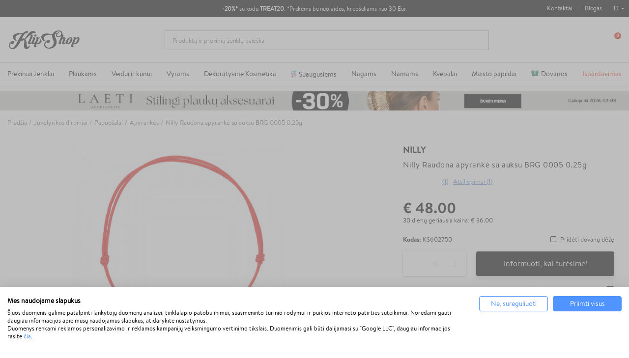

--- FILE ---
content_type: text/html; charset=utf-8
request_url: https://klipshop.lt/nilly-raudona-apyranke-su-auksu-brg-0005
body_size: 41536
content:
<!DOCTYPE HTML > <!--[if lt IE 7]><html itemscope itemtype="http://schema.org/WebSite" class="no-js lt-ie9 lt-ie8 lt-ie7" lang="lt-lt" ><![endif]--> <!--[if IE 7]><html itemscope itemtype="http://schema.org/WebSite" class="no-js lt-ie9 lt-ie8 ie7" lang="lt-lt" ><![endif]--> <!--[if IE 8]><html itemscope itemtype="http://schema.org/WebSite" class="no-js lt-ie9 ie8" lang="lt-lt" ><![endif]--> <!--[if gt IE 8]><html itemscope itemtype="http://schema.org/WebSite" class="no-js ie9" lang="lt-lt" ><![endif]--><html itemscope itemtype="http://schema.org/WebSite" lang="lt-lt"><head><meta charset="utf-8"/><title itemprop="name">Nilly Raudona apyrankė su auksu BRG 0005 0.25g</title><meta property="og:title" content="Nilly Raudona apyrankė su auksu BRG 0005 0.25g"/><meta itemprop="url" content="https://klipshop.lt/nilly-raudona-apyranke-su-auksu-brg-0005"/><meta itemprop="og:url" content="https://klipshop.lt/nilly-raudona-apyranke-su-auksu-brg-0005"/><meta name="description" content="Pirk Nilly Raudona apyrankė su auksu BRG 0005 0.25g ir kitą Nilly išpardavimas kosmetiką. Nemokamas pristatymas nuo 15€ - klipshop.lt"/><meta name="theme-color" content="#000"/><meta name="robots" content="index,follow"/><meta name="viewport" content="width=device-width, initial-scale=1, maximum-scale=1.0, user-scalable=no"><meta name="mobile-web-app-capable" content="yes"><meta name="apple-mobile-web-app-capable" content="yes"><meta name="apple-mobile-web-app-title" content="KlipShop"><link rel="icon" type="image/x-icon" href="/favicon.ico?564656109"><link rel="shortcut icon" type="image/x-icon" href="/favicon.ico?564656109"><link rel="apple-touch-icon" href="/apple-touch-icon.png?564656109"><link rel="apple-touch-icon" type="image/png" sizes="16x16" href="/favicon-16x16.png?564656109"><link rel="apple-touch-icon" type="image/png" sizes="32x32" href="/favicon-32x32.png?564656109"><link rel="apple-touch-icon" sizes="57x57" href="/apple-touch-icon-57x57.png?564656109"><link rel="apple-touch-icon" sizes="72x72" href="/apple-touch-icon-72x72.png?564656109"><link rel="apple-touch-icon" sizes="76x76" href="/apple-touch-icon-76x76.png?564656109"><link rel="apple-touch-icon" sizes="114x114" href="/apple-touch-icon-114x114.png?564656109"><link rel="apple-touch-icon" sizes="120x120" href="/apple-touch-icon-120x120.png?564656109"><link rel="apple-touch-icon" sizes="144x144" href="/apple-touch-icon-144x144.png?564656109"><link rel="apple-touch-icon" sizes="152x152" href="/apple-touch-icon-152x152.png?564656109"><link rel="apple-touch-icon" sizes="180x180" href="/apple-touch-icon-180x180.png?564656109"><meta name="facebook-domain-verification" content="2godwxmklp5c6zgsa8fr52vtjh141u"/><meta http-equiv="Content-Security-Policy" content="base-uri 'self'"><meta http-equiv="X-Content-Type-Options" content="nosniff"><meta name="referrer" content="strict-origin-when-cross-origin"/> <script src='https://consent.cookiefirst.com/sites/klipshop.lt-2b520dce-d19d-425b-8178-8c83a4ff9f48/consent.js'></script> <script type='text/plain' data-cookiefirst-script='google_tag_manager'>(function(w,d,s,l,i){w[l]=w[l]||[];w[l].push({'gtm.start':
                    new Date().getTime(),event:'gtm.js'});var f=d.getElementsByTagName(s)[0],
                    j=d.createElement(s),dl=l!='dataLayer'?'&l='+l:'';j.async=true;j.src=
                    'https://www.googletagmanager.com/gtm.js?id='+i+dl;f.parentNode.insertBefore(j,f);
                    })(window,document,'script','dataLayer','GTM-PFTCXBX');</script> <script>"use strict";window.GAEC={addProductImpression:function(e){var t=[],r=document.querySelectorAll(".product_listas .ajax_block_product");r.length&&([].forEach.call(r,function(e,r){let i=e.querySelector(".product-name span"),n=e.querySelector(".rb-pro"),c=e.querySelector(".product-price");if(null!=c&&i){let o={item_id:n.getAttribute("data-ref"),item_name:i.innerHTML.trim(),item_brand:e.querySelector(".product-brand-line").innerHTML.trim(),index:r+1,price:parseFloat(c.textContent.trim().replace(/[^\d\.]/g,"")).toFixed(2)};t.push(o)}}),dataLayer.push({ecommerce:null}),dataLayer.push({event:"view_item_list",ecommerce:{item_list_name:e,items:t}}))},addProductClick:function(e){var t=document.querySelectorAll(".product_listas .ajax_block_product");t.length&&[].forEach.call(t,function(t,r){var i=t.querySelectorAll("a");[].forEach.call(i,function(i,n){i.addEventListener("click",function(){let i=t.querySelector(".product-name span"),n=t.querySelector(".rb-pro");i&&(dataLayer.push({ecommerce:null}),dataLayer.push({event:"select_item",ecommerce:{item_list_name:e,items:[{item_id:n.getAttribute("data-ref"),item_name:i.innerHTML.trim(),index:r+1,item_brand:t.querySelector(".product-brand-line").innerHTML.trim(),price:parseFloat(t.querySelector(".product-price").innerHTML.trim().replace(/[^\d\.]/g,"")).toFixed(2)}]}}))})})})},addProductDetailView:function(e){let t={item_id:document.querySelector("#product_reference span").textContent,item_name:document.querySelector(".product-page").textContent,item_list_name:e,item_brand:document.querySelector(".product-logo").innerHTML.trim(),price:parseFloat(document.querySelector("#our_price_display").textContent.trim().replace(/[^\d\.]/g,"")).toFixed(2)};dataLayer.push({ecommerce:null}),dataLayer.push({event:"view_item",ecommerce:{currency:currency.iso_code,value:t.price,items:[t]}})},addToCartExtra:function(){let e=document.querySelector("#extra-git-box"),t=new Map(JSON.parse(localStorage.getItem("ga_items"))),r={item_id:e.querySelector(".name").getAttribute("data-ref"),item_name:e.querySelector(".brand").textContent.trim()+" "+e.querySelector(".name").textContent.trim(),item_brand:e.querySelector(".brand").textContent.trim(),quantity:1,price:parseFloat(e.querySelector(".price").textContent.trim().replace(/[^\d\.]/g,"")).toFixed(2)};t.set(r.item_id,r),localStorage.setItem("ga_items",JSON.stringify(Array.from(t.entries()))),dataLayer.push({ecommerce:null}),dataLayer.push({event:"add_to_cart",ecommerce:{currency:currency.iso_code,value:r.price*r.quantity,items:[r]}})},addToCart:function(){let e={item_id:document.querySelector("#product_reference span").textContent.trim(),item_name:document.querySelector(".product-page").textContent.trim(),item_list_name:cat_template_name,item_brand:document.querySelector(".product-logo").innerHTML.trim(),quantity:document.querySelector('input[name="quantity_wanted"]').value,price:document.querySelector("#our_price_display").getAttribute("content")},t=new Map(JSON.parse(localStorage.getItem("ga_items")));t.set(e.item_id,e),localStorage.setItem("ga_items",JSON.stringify(Array.from(t.entries()))),dataLayer.push({ecommerce:null}),dataLayer.push({event:"add_to_cart",ecommerce:{currency:currency.iso_code,value:e.price*e.quantity,items:[e]}})},removeFromCartInCartPage:function(e){let t=document.querySelectorAll("#cart-view-product-block .product-item");t.length&&[].forEach.call(t,function(e){let t=e.querySelector(".product-item-row");e.querySelector(".remove-block").addEventListener("click",function(e){let r=new Map(JSON.parse(localStorage.getItem("ga_items"))).get(t.querySelector(".product-reference").innerHTML);r.quantity=1,(void 0!==t.querySelector('input[name="quantity_wanted"]')||null!==t.querySelector('input[name="quantity_wanted"]'))&&(r.quantity=t.querySelector('input[name="quantity_wanted"]').value),dataLayer.push({ecommerce:null}),dataLayer.push({event:"remove_from_cart",ecommerce:{currency:currency.iso_code,value:r.price*r.quantity,items:[r]}})})})},viewCart:function(e){let t=document.querySelectorAll("#cart-view-product-block .product-item");if(t.length){let r=[],i=new Map(JSON.parse(localStorage.getItem("ga_items"))),n=0,c=0;[].forEach.call(t,function(t){let o=i.get(t.querySelector(".product-reference").innerHTML);o||(o={item_id:t.querySelector(".product-reference").innerHTML,item_name:t.querySelector(".name-block .name").textContent.trim(),item_list_name:e,item_brand:t.querySelector(".name-block .brand").textContent.trim(),quantity:t.querySelector('input[name="quantity_wanted"]').value,price:parseFloat(t.querySelector(".price-block").innerHTML.trim().replace(/[^\d\.]/g,"")).toFixed(2)},i.set(o.item_id,o),localStorage.setItem("ga_items",JSON.stringify(Array.from(i.entries())))),r.push({item_id:t.querySelector(".product-reference").innerHTML,item_name:o.item_name,item_list_name:o.item_list_name,item_brand:o.item_brand,quantity:t.querySelector('input[name="quantity_wanted"]').value,price:parseFloat(t.querySelector(".price-block").innerHTML.trim().replace(/[^\d\.]/g,"")).toFixed(2)}),n+=parseFloat(t.querySelector(".price-block").innerHTML.trim().replace(/[^\d\.]/g,"")).toFixed(2)*t.querySelector('input[name="quantity_wanted"]').value,c+=parseInt(t.querySelector('input[name="quantity_wanted"]').value)}),dataLayer.push({ecommerce:null}),dataLayer.push({event:"view_cart",ecommerce:{currency:currency.iso_code,value:n,items:r}})}},beginCheckout:function(e){let t=document.querySelectorAll(".CartSidebarContent .product .productItem");if(t.length){let r=[],i=new Map(JSON.parse(localStorage.getItem("ga_items"))),n=0,c=0;[].forEach.call(t,function(t){let o=i.get(t.querySelector(".productLine").getAttribute("data-ref"));o||(o={item_id:t.querySelector(".productLine").getAttribute("data-ref"),item_name:t.querySelector(".productLine .name").textContent.trim(),item_list_name:e,item_brand:t.querySelector(".productLine .brand").textContent.trim(),quantity:t.querySelector(".productLine .vnt").getAttribute("content"),price:parseFloat(t.querySelector(".productLine .price").innerHTML.trim().replace(/[^\d\.]/g,"")).toFixed(2)},i.set(o.item_id,o),localStorage.setItem("ga_items",JSON.stringify(Array.from(i.entries())))),r.push({item_id:t.querySelector(".productLine").getAttribute("data-ref"),item_name:o.item_name,item_list_name:o.item_list_name,item_brand:o.item_brand,quantity:t.querySelector(".vnt").getAttribute("content"),price:parseFloat(t.querySelector(".price").innerHTML.trim().replace(/[^\d\.]/g,"")).toFixed(2)}),n+=parseFloat(t.querySelector(".price").innerHTML.trim().replace(/[^\d\.]/g,"")).toFixed(2)*parseInt(t.querySelector(".vnt").getAttribute("content")),c+=parseInt(t.querySelector(".vnt").getAttribute("content"))}),dataLayer.push({ecommerce:null}),dataLayer.push({event:"begin_checkout",ecommerce:{currency:currency.iso_code,value:n,items:r}})}},checkoutProgress:function(e,t){let r=document.querySelectorAll(".CartSidebarContent .product .productItem"),i=0,n=0;if(r.length){let c=[],o=new Map(JSON.parse(localStorage.getItem("ga_items")));switch([].forEach.call(r,function(e){let t=o.get(e.querySelector(".productLine").getAttribute("data-ref"));t||(t={item_id:e.querySelector(".productLine").getAttribute("data-ref"),item_name:e.querySelector(".productLine .name").textContent.trim(),item_list_name:"",item_brand:e.querySelector(".productLine .brand").textContent.trim(),quantity:e.querySelector(".productLine .vnt").getAttribute("content"),price:parseFloat(e.querySelector(".productLine .price").innerHTML.trim().replace(/[^\d\.]/g,"")).toFixed(2)},o.set(t.item_id,t),localStorage.setItem("ga_items",JSON.stringify(Array.from(o.entries())))),c.push({item_id:e.querySelector(".productLine").getAttribute("data-ref"),item_name:t.item_name,item_list_name:t.item_list_name,item_brand:t.item_brand,quantity:e.querySelector(".vnt").getAttribute("content"),price:parseFloat(e.querySelector(".price").innerHTML.trim().replace(/[^\d\.]/g,"")).toFixed(2)}),i+=parseFloat(e.querySelector(".price").innerHTML.trim().replace(/[^\d\.]/g,"")).toFixed(2)*parseInt(e.querySelector(".vnt").getAttribute("content")),n+=parseInt(e.querySelector(".vnt").getAttribute("content"))}),e){case"add_shipping_info":dataLayer.push({ecommerce:null}),dataLayer.push({event:"add_shipping_info",ecommerce:{currency:currency.iso_code,value:i,shipping_tier:t,items:c}});break;case"add_payment_info":dataLayer.push({ecommerce:null}),dataLayer.push({event:"add_payment_info",ecommerce:{currency:currency.iso_code,value:i,payment_type:t,items:c}})}}},purchase:function(e,t,r,i,n,c,o){let u=new Map(JSON.parse(localStorage.getItem("ga_items"))),a=0,m=0;e.forEach(function(e){let t=u.get(e.id);t||(t={item_name:e.item_name,item_list_name:"",item_brand:e.item_brand}),e.item_name=t.item_name,e.item_list_name=t.item_list_name,a+=parseFloat(e.price.trim().replace(/[^\d\.]/g,"")).toFixed(2)*e.quantity,m+=parseInt(e.quantity)}),dataLayer.push({ecommerce:null}),dataLayer.push({event:"purchase",ecommerce:{transaction_id:t,value:r,tax:3.6,shipping:i,currency:currency.iso_code,items:e,coupon:n},user_data:{sha256_email_address:c,sha256_phone_number:o}}),localStorage.removeItem("ga_items")}},window.MBG=GAEC;</script> <meta name="google-site-verification" content="RPE8YDFBFEAN9GxGkl9pQ4jU7wPEqfwa0AGKsRh_3_c" /> <script type="text/javascript">var fbloginblock_is17 = '0';
var fbloginblock_is16 = '1';
var fbloginblockapipopup = '0';
var fbloginblockislogged = '0';



            

            var fbloginblock_login_buttons_footer = "";
            var fbloginblock_login_buttons_top = "";
            var fbloginblock_login_buttons_authpage = "";
            var fbloginblock_login_buttons_beforeauthpage = "";
            var fbloginblock_login_buttons_welcome = "";



            // amazon connect variables

            var fbloginblockis_ssl = "1";
            var fbloginblockamazonci = "";
            var fbloginblockssltxt = "";
            var fbloginblock_aerror = "";
            var fbloginblockamazon_url = "";

            // amazon connect variables</script> <meta property="og:type" content="product" /><meta property="og:title" content="Nilly Raudona apyrankė su auksu BRG 0005 0.25g" /><meta property="og:site_name" content="KlipShop" /><meta property="og:description" content="Pirk Nilly Raudona apyrankė su auksu BRG 0005 0.25g ir kitą Nilly išpardavimas kosmetiką. Nemokamas pristatymas nuo 15€ - klipshop.lt" /><meta property="og:image" content="https://klipshop.lt/81348-large_default/nilly-raudona-apyranke-su-auksu-brg-0005.jpg" /><meta property="product:pretax_price:amount" content="48" /><meta property="product:pretax_price:currency" content="EUR" /><meta property="product:price:amount" content="48" /><meta property="product:price:currency" content="EUR" /><style></style><script type="text/javascript">var ssa_autocomplete_template ="\n<# var prop = item['prop'] || {}; #>\n<# if (item.bid==='word') { #><# if (item.type==='header') { #>\n<#= item.label #><# if ('total' in prop) { #><span> (<#= prop.total #>)<\/span><# } #><# } #><# if (item.type==='item') { #>\n<a class='ssa-item-highlight' <# if (item.link) { #>href=\"<#= item.link #>\"<# } #>><#= item.label #><\/a><# } #><# if (item.type==='total') { #>\n<# if ('total' in prop) { #><div class='ssa-total-found'><# if (item.link) { #><a href=\"<#= item.link #>\"><# } #><span><#= item.label #> <#= prop.total #><\/span><# if (item.link) { #><\/a><# } #><\/div><# } #><# } #><# } #>\n<# if (item.bid==='cms') { #><# if (item.type==='header') { #>\n<#= item.label #><# if ('total' in prop) { #><span> (<#= prop.total #>)<\/span><# } #><# } #><# if (item.type==='item') { #>\n<a class='ssa-item-highlight' <# if (item.link) { #>href=\"<#= item.link #>\"<# } #>><#= item.label #><\/a><# } #><# if (item.type==='total') { #>\n<# if ('total' in prop) { #><div class='ssa-total-found'><# if (item.link) { #><a href=\"<#= item.link #>\"><# } #><span><#= item.label #> <#= prop.total #><\/span><# if (item.link) { #><\/a><# } #><\/div><# } #><# } #><# } #>\n<#  if (item.bid==='namemf') { #><# if (item.type==='header') { #>\n<#= item.label #><# if ('total' in prop) { #><span> (<#= prop.total #>)<\/span><# } #><# } #><# if (item.type==='item') { #>\n<a class='ssa-item-highlight' <# if (item.link) { #>href=\"<#= item.link #>\"<# } #> ><#= item.label #><\/a><# if (prop.label_nmf)  { #><# if (prop.link_nmf)  { #><a href=\"<#= prop.link_nmf #>\"> (<#= prop.label_nmf #>)<\/a><# } else { #><span > (<#= prop.label_nmf #>)<\/span><# } #><# } #><# } #><# if (item.type==='total') { #>\n<# if ('total' in prop) { #><div class='ssa-total-found'><# if (item.link) { #><a href=\"<#= item.link #>\"><# } #><span><#= item.label #> <#= prop.total #><\/span><# if (item.link) { #><\/a><# } #><\/div><# } #><# } #><# } #>\n<#  if (item.bid==='mfr') { #><# if (item.type==='header') { #>\n<#= item.label #><# if ('total' in prop) { #><span> (<#= prop.total #>)<\/span><# } #><# } #><# if (item.type==='item') { #>\n<a class='ssa-item-highlight' <# if (item.link) { #>href=\"<#= item.link #>\"<# } #> ><#= item.label #> <# if (item.prod_qty)  { #> (<#= item.prod_qty #>) <# } #><\/a><# if (prop.label_mfr)  { #><# if (prop.link_mfr)  { #><a href=\"<#= prop.link_mfr #>\"> (<#= prop.label_mfr #>)<\/a><# } else { #><span > (<#= prop.label_mfr #>)<\/span><# } #><# } #><# } #><# if (item.type==='total') { #>\n<# if ('total' in prop) { #><div class='ssa-total-found'><# if (item.link) { #><a href=\"<#= item.link #>\"><# } #><span><#= item.label #> <#= prop.total #><\/span><# if (item.link) { #><\/a><# } #><\/div><# } #><# } #><# } #>\n<#  if (item.bid==='namecat') { #><# if (item.type==='header') { #>\n<#= item.label #><# if ('total' in prop) { #><span> (<#= prop.total #>)<\/span><# } #><# } #><# if (item.type==='item') { #>\n<a class='ssa-item-highlight' <# if (item.link) { #>href=\"<#= item.link #>\"<# } #> ><# if (prop.label_mcat)  { #><# if (prop.link_mcat)  { #><span ><#= prop.label_mcat #> <\/span><# } else { #><span > <#= prop.label_mcat #> <\/span><# } #><# } #><#= item.label #><\/a>\n\n\n<# } #><# if (item.type==='total') { #>\n<# if ('total' in prop) { #><div class='ssa-total-found'><# if (item.link) { #><a href=\"<#= item.link #>\"><# } #><span><#= item.label #> <#= prop.total #><\/span><# if (item.link) { #><\/a><# } #><\/div><# } #><# } #><# } #>\n<#  if (item.bid==='cat') { #><# if (item.type==='header') { #>\n<#= item.label #><# if ('total' in prop) { #><span> (<#= prop.total #>)<\/span><# } #><# } #><# if (item.type==='item') { #>\n<a class='ssa-item-highlight' <# if (item.link) { #>href=\"<#= item.link #>\"<# } #> ><#= item.label #><\/a><# if (prop.label_mcat)  { #><# if (prop.link_mcat)  { #><a href=\"<#= prop.link_mcat #>\"> <#= prop.label_mcat #><\/a><# } else { #><span ><#= prop.label_mcat #><\/span><# } #><# } #>\n<# } #><# if (item.type==='total') { #>\n<# if ('total' in prop) { #><div class='ssa-total-found'><# if (item.link) { #><a href=\"<#= item.link #>\"><# } #><span><#= item.label #> <#= prop.total #><\/span><# if (item.link) { #><\/a><# } #><\/div><# } #><# } #><# } #>\n<# if (item.bid==='prodsimp') { #><# if (item.type==='header') { #>\n<#= item.label #><# if ('total' in prop) { #><span> (<#= prop.total #>)<\/span><# } #><# } #><# if (item.type==='item') { #>\n<a class='ssa-item-highlight' <# if (item.link) { #>href=\"<#= item.link #>\"<# } #> ><#= item.label #><\/a><# if (prop.label_cat)  { #><# if (prop.link_cat)  { #><a href=\"<#= prop.link_cat #>\"> (<#= prop.label_cat #>)<\/a><# } else { #><span> (<#= prop.label_cat #>)<\/span><# } #><# } #><# } #><# if (item.type==='total') { #>\n<# if ('total' in prop) { #><div class='ssa-total-found'><# if (item.link) { #><a href=\"<#= item.link #>\"><# } #><span><#= item.label #> <#= prop.total #><\/span><# if (item.link) { #><\/a><# } #><\/div><# } #><# } #><# } #>\n<# if (item.bid==='prod') { #><# if (item.type==='groupcat') { #>\n<a class='ssa-item-highlight' <# if (item.link) { #>href=\"<#= item.link #>\"<# } #> ><#= item.label #><# if (prop.label_mcat) { #><span class='ssa-item-button' <# if (prop.link_mcat) { #>data-link=\"<#= prop.link_mcat #>\"<# } #>> (<#= prop.label_mcat #>)<\/span><# } #><\/a><# } #><# if (item.type==='header') { #>\n<#= item.label #><# if ('total' in prop) { #><span> (<#= prop.total #>)<\/span><# } #><# } #><# if (item.type==='item') { #>\n<# if (item.link) { #><a class='ssa-autocomplete-product-link' href=\"<#= item.link #>\"><\/a><div class='ssa-autocomplete-product' href=\"<#= item.link #>\"><div class='ssa-table'><div class='ssa-table-row'><# if (prop.image_link) { #><div class='ssa-image ssa-table-cell'><div><img src=\"<#= prop.image_link #>\" \/><\/div><\/div><# } #><div class='ssa-content ssa-table-cell'><# if ('rating' in prop) { #><div class='ssa-rating clearfix'><# for (var i=0; i<5; i++) { #><# if (prop.rating <= i) { #><div class='star'><\/div><# } else { #><div class='star star_on'><\/div><# } #><# } #><\/div><# } #><# if (prop.title) { #><div class='ssa-name'><#= prop.title #><\/div><# } #><# if (prop.label_cat) { #><div class='ssa-product-categories'><a <# if (prop.link_cat) { #>href=\"<#= prop.link_cat #>\"<# } #> ><#= prop.label_cat #><\/a><# if (prop.label_mcat)  { #><# if (prop.link_mcat)  { #><a href=\"<#= prop.link_mcat #>\"> (<#= prop.label_mcat #>)<\/a><# } else { #><span > (<#= prop.label_mcat #>)<\/span><# } #><# } #><\/div><# } #><#  if (prop.desc) { #><div class='ssa-description'><#= prop.desc #><\/div><# } #><#  if ( window.ssa_has_addcart && !prop.hide_add_cart ) { #><#  if ( prop.cart_qty ) { #><div class='ssa-add-cart ssa-item-button' title=\"Pievienot grozam\" data-id_product=\"<#= prop.id_product #>\" data-minimal_quantity=\"<#= prop.cart_min_qty #>\"><i class='icon-shopping-cart'><\/i><i class='material-icons shopping-cart'>shopping_cart<\/i><\/div><# } else { #><div class='ssa-cart-out-of-stock unvisible'><span>Nav noliktav\u0101<\/span><\/div><# } #><# } #><#  if (prop.price) { #><#  var new_price = prop.price;var old_price = prop.old_price || new_price;var reduction = parseInt(prop.reduction, 10) || 0;var has_reduction=(reduction > 0 && new_price < old_price );var formatted_reduction = !has_reduction ? '' : reduction +'%';#><div class='ssa-price-block'><div class='ssa-new-price'><#= new_price #><\/div><#  if (has_reduction) { #><div class='ssa-old-price'><#= old_price #><\/div><div class='ssa-reduce-percent-price'><#= formatted_reduction #><\/div><# } #><\/div><# } #><div class='ssa-qty-block'><#  if ( 'qty' in prop ) { #><div class='ssa-qty'>Daudzums: <#= prop.qty #><\/div><# } #><#  if ( 'min_qty' in prop ) { #><div class='ssa-min-qty'>Mini daudzums: <#= prop.min_qty #><\/div><# } #><\/div><\/div><\/div><\/div><\/div><# } #><# } #><# if (item.type==='total') { #>\n<# if ('total' in prop) { #><div class='ssa-total-found'><# if (item.link) { #><a href=\"<#= item.link #>\"><# } #><span><#= item.label #> <#= prop.total #><\/span><# if (item.link) { #><\/a><# } #><\/div><# } #><# } #><# } #>\n<#  if (item.bid==='namebrand') { #><# if (item.type==='header') { #>\n<#= item.label #><# if ('total' in prop) { #><span> (<#= prop.total #>)<\/span><# } #><# } #><# if (item.type==='item') { #>\n<a class='ssa-item-highlight' <# if (item.link) { #>href=\"<#= item.link #>\"<# } #> ><#= item.label #> <# if (item.prod_qty)  { #> (<#= item.prod_qty #>) <# } #><\/a><# if (prop.label_mfr)  { #><# if (prop.link_mfr)  { #><a href=\"<#= prop.link_mfr #>\"> (<#= prop.label_mfr #>)<\/a><# } else { #><span > (<#= prop.label_mfr #>)<\/span><# } #><# } #><# } #><# if (item.type==='total') { #>\n<# if ('total' in prop) { #><div class='ssa-total-found'><# if (item.link) { #><a href=\"<#= item.link #>\"><# } #><span><#= item.label #> <#= prop.total #><\/span><# if (item.link) { #><\/a><# } #><\/div><# } #><# } #><# } #>\n\n<# if (item.bid === 'notfound') { #><# if (item.type==='item') { #>\n<# if (item.link) { #><div class='ssa-notfound'><a href=\"<#= item.link #>\"><span><#= item.label #><\/span><\/a><\/div><# } else { #><a><span><#= item.label #><\/span><\/a><# } #><# } #><# } #>\n";</script> <link rel="stylesheet" href="/modules/productcard/views/dist/front-a53d7f278965a2af4717.css" type="text/css" /><link rel="stylesheet" href="/modules/productcard/views/dist/fonts-a53d7f278965a2af4717.css" type="text/css" /><link rel="stylesheet" href="/modules/klip_delivery_date/views/dist/css/deliveryboxs.css?v=2" type="text/css" /><link href="https://www.google-analytics.com" rel="preconnect"><link href="https://www.facebook.com" rel="preconnect"><link href="https://www.google.com" rel="preconnect"><link href="https://www.google.lt" rel="preconnect"><link href="https://connect.facebook.net" rel="preconnect"><style media="screen">#shopswitcher a {
            font-size: 13px;
            line-height: 14px;
            vertical-align: middle;
        }

        #shopswitcher a[data-value="1"]:lang(lt) span {
            position: relative;
            display: block;
            margin-left: 29px;
        }

        #shopswitcher a[data-value="1"]:lang(en) span {
            position: relative;
            display: block;
            margin-left: 29px;
        }

        #shopswitcher a[data-value="1"]:lang(en) span:before {
            top: 1px;
            left: -30px;
            position: absolute;
            content: "";
            width: 22px;
            height: 14px;
            background-repeat: no-repeat;
            background-size: contain;
            background-image: url("/themes/default-bootstrap/dist/images/flags/lt.svg");
            display: inline-block;
        }

        #shopswitcher a[data-value="1"]:lang(lt) span:before {
            top: 1px;
            left: -30px;
            position: absolute;
            content: "";
            width: 22px;
            height: 14px;
            background-repeat: no-repeat;
            background-size: contain;
            background-image: url("/themes/default-bootstrap/dist/images/flags/lt.svg");
            display: inline-block;
        }

        #shopswitcher a[data-value="4"]:lang(lv) span {
            position: relative;
            display: block;
            margin-left: 29px;
        }

        #shopswitcher a[data-value="4"]:lang(lv) span:before {
            top: 1px;
            left: -30px;
            position: absolute;
            content: "";
            width: 22px;
            height: 14px;
            background-repeat: no-repeat;
            background-size: contain;
            background-image: url("/themes/default-bootstrap/dist/images/flags/lv.svg");
            display: inline-block;
        }

        #shopswitcher a[data-value="7"]:lang(ee) span {
            position: relative;
            display: block;
            margin-left: 29px;
        }

        #shopswitcher a[data-value="7"]:lang(ee) span:before {
            top: 1px;
            left: -30px;
            position: absolute;
            content: "";
            width: 22px;
            height: 14px;
            background-repeat: no-repeat;
            background-size: contain;
            background-image: url("/themes/default-bootstrap/dist/images/flags/ee.svg");
            display: inline-block;
        }

        #shopswitcher a[data-value="5"]:lang(en) span {
            position: relative;
            display: block;
            margin-left: 29px;
        }

        #shopswitcher a[data-value="5"]:lang(en) span:before {
            top: 1px;
            left: -30px;
            position: absolute;
            content: "";
            width: 22px;
            height: 14px;
            background-repeat: no-repeat;
            background-size: contain;
            background-image: url("/themes/default-bootstrap/dist/images/flags/gb.svg");
            display: inline-block;
        }

        #shopswitcher .shop-options {
            display: none;
        }

        #shopswitcher .shop-options a {
            display: block;
        }

        #shopswitcher {
            margin-bottom: 10px;
        }

        .footer-container .container {
            padding-bottom: 21px;
        }

        #footer .shop-selector a {
            display: inline-block;
        }

        #footer .shop-selector a span {
            width: auto;
            display: inline-block;
        }

        #footer .shop-selector a span:after {
            content: "";
            background: url("/themes/default-bootstrap/dist/images/icons.svg") no-repeat -456px -21px;
            width: 6px;
            height: 3px;
            display: block;
            position: absolute;
            right: -13px;
            top: 6px;
        }

        #footer .shop-selector.open a {
            display: inline-block;
        }

        #footer .shop-selector.open a span {
            width: auto;
            display: inline-block;
        }

        #footer .shop-selector.open a span:after {
            content: "";
            background: url("/themes/default-bootstrap/dist/images/icons.svg") no-repeat -456px -21px;
            width: 6px;
            height: 3px;
            display: block;
            position: absolute;
            right: -13px;
            top: 6px;
            transform: rotate(-180deg);
        }

        #shopswitcher .shop-options.show {
            display: block;
            position: absolute;
        }

        #shopswitcher {
            max-width: 120px;
        }

        #shopswitcher .shop-options {
            background: white;
            border: 1px solid #D7D7D7;
        }

        #shopswitcher .shop-options a[data-value="4"] span {
            position: relative;
            display: block;
            margin-left: 29px;
        }

        #shopswitcher .shop-options a[data-value="4"] span:before {
            top: 1px;
            left: -30px;
            position: absolute;
            content: "";
            width: 22px;
            height: 14px;
            background-repeat: no-repeat;
            background-size: contain;
            background-image: url("/themes/default-bootstrap/dist/images/flags/lv.svg");
            display: inline-block;
        }

        #shopswitcher .shop-options a[data-value="5"] span {
            position: relative;
            display: block;
            margin-left: 29px;
        }

        #shopswitcher .shop-options a[data-value="5"] span:before {
            top: 1px;
            left: -30px;
            position: absolute;
            content: "";
            width: 22px;
            height: 14px;
            background-repeat: no-repeat;
            background-size: contain;
            background-image: url("/themes/default-bootstrap/dist/images/flags/gb.svg");
            display: inline-block;
        }

        #shopswitcher .shop-options a[data-value="7"] span {
            position: relative;
            display: block;
            margin-left: 29px;
        }

        #shopswitcher .shop-options a[data-value="7"] span:before {
            top: 1px;
            left: -30px;
            position: absolute;
            content: "";
            width: 22px;
            height: 14px;
            background-repeat: no-repeat;
            background-size: contain;
            background-image: url("/themes/default-bootstrap/dist/images/flags/ee.svg");
            display: inline-block;
        }

        .shop-options.show {
            margin-top: 4px;
            z-index: 999;
            margin-left: -9px;
        }

        .shop-options.show a {
            border-bottom: 1px solid #D7D7D7;
            padding: 10px 8px;
            background: white;
            text-decoration: none;
        }

        .shop-options.show a:last-child {
            border: none;
        }

        .shop-options.show a:hover {
            background-color: #EDEDED;
        }

        .menu-content li[data-id="375"] a {
            color: #e62b19 !important;
        }

        /* Ispardavimas */
        #main-menu .menu-content li[data-id="432"] a {
            color: #fff !important;
            background: #e62b19;
            padding-right: 10px !important;
            padding-left: 8px !important;
            border-radius: 4px;
            padding-top: 2px !important;
            padding-bottom: 2px !important;
            margin-bottom: -3px !important;
        }

        @media only screen and (min-width: 991px) {
            .menu-content li[data-id="378"] {
                display: none !important;
            }
        }

        @media only screen and (max-width: 991px) {
            .main-menu .menu-content li[data-id="432"] a {
                max-width: 236px;
                height: 28px !important;
                margin-bottom: 0px !important;
            }
        }


        #main-menu .menu-content li[data-id="432"]::after {
            display: none !important;
        }

        @media (min-width: 994px) {
            .menu-custom-link-132::before, .menu-custom-link-133::before {
                width: 15px;
                content: " ";
                height: 15px;
                mask-image: url('/themes/default-bootstrap/img/top_menu_icon.svg');
                -webkit-mask-image: url('/themes/default-bootstrap/img/top_menu_icon.svg');
                display: inline-block;
                margin-right: 5px;
                background-repeat: no-repeat;
                top: 1px;
                position: relative;
                background: #3c8c70;
                mask-size: 15px, 15px;
                -webkit-mask-size: 15px, 15px;
                background-size: cover;

            }

            #main-menu .category-id-878::before {
                width: 11px;
                content: " ";
                height: 16px;
                background: url('/themes/default-bootstrap/img/cat_top_m.svg');
                /* -webkit-mask-image: url('/themes/default-bootstrap/img/top_menu_icon.svg'); */
                display: inline-block;
                margin-right: 5px;
                background-repeat: no-repeat;
                top: 3px;
                position: relative;
                /*background: #3c8c70;*/
                /*mask-size: 15px, 15px;*/
                /*-webkit-mask-size: 15px, 15px;*/
                /*background-size: cover;*/

            }

            /*.menu-custom-link-132::before {*/
            /*    width: 12px;*/
            /*    content: " ";*/
            /*    height: 15px;*/
            /*    mask-image: url('/themes/default-bootstrap/img/kiausinis ikonele.svg');*/
            /*    -webkit-mask-image: url('/themes/default-bootstrap/img/kiausinis ikonele.svg');*/
            /*    display: inline-block;*/
            /*    margin-right: 5px;*/
            /*    background-repeat: no-repeat;*/
            /*    top: 1px;*/
            /*    position: relative;*/
            /*    background: #ffba00;*/
            /*    !*background: linear-gradient(90deg, rgba(204, 169, 224, 1) 35%, rgba(92, 103, 187, 1) 100%);*!*/
            /*    mask-size: 12px, 13px;*/
            /*    -webkit-mask-size: 12px, 13px;*/
            /*    background-size: cover;*/
            /*}*/
        }

        #main-menu .menu-content li[data-id="432"] a::before {
            content: "• ";
            position: relative;
            top: -1px;
            -webkit-animation: NAME-YOUR-ANIMATION 1s infinite; /* Safari 4+ */
            -moz-animation: NAME-YOUR-ANIMATION 1s infinite; /* Fx 5+ */
            -o-animation: NAME-YOUR-ANIMATION 1s infinite; /* Opera 12+ */
            animation: NAME-YOUR-ANIMATION 1s infinite; /* IE 10+, Fx 29+ */
        }

        @media only screen and (max-width: 991px) {
            #main-menu .menu-content li[data-id="432"] a::before {
                margin-right: 3px;
            }
        }


        @-webkit-keyframes NAME-YOUR-ANIMATION {
            0%, 49% {
                color: #e62b19;
            }
            50%, 100% {
                color: #fff;
            }
        }

        #main-menu .menu-content li[data-id="432"] a:hover {
            background: #e62b19 !important;
        }

        #main-menu .menu-content li[data-id="432"] a:focus {
            background: #e62b19 !important;
        }

        /* Ispardavimas end */</style><link rel="stylesheet" href="/themes/default-bootstrap/css/cookiebot.css?v=564656109" type="text/css"/><script type="text/javascript">var API_KLIP_CART_EXTRA_DISCOUNT_LINK = 'https://klipshop.lt/module/klip_cart_extra_discount/front';
var API_KLIP_CART_EXTRA_DISCOUNT_PRICE_LINK = 'https://klipshop.lt/module/klip_cart_extra_discount/frontprice';
var API_KLIP_PRICE_HISTORY_LINK = 'https://klipshop.lt/module/klip_product_price_history/front';
var API_URL = '/nilly-raudona-apyranke-su-auksu-brg-0005/atsiliepimai';
var CUSTOMIZE_TEXTFIELD = '';
var Card = 'Kreditinė kortelė';
var DISABLED_CATS = '9999';
var FIELD_IS_REQUIRED = '&Scaron;is laukelis yra privalomas';
var FIELD_IS_REQUIRED_PHONE_ADDRESS = ' Reikalingas telefono numeris. Pra&scaron;ome pakoreguoti savo dabartinį adresą.';
var FIELD_IS_REQUIRED_POSTCODE_ADDRESS = 'Postcode is required. Please edit your current address.';
var FRONTJSTRANSLATION = {"global_e77fef0167598bb39846637ac3915f4e":"\u0160alinti filtrus"};
var FancyboxI18nClose = 'Uždaryti';
var FancyboxI18nNext = 'Tęsti';
var FancyboxI18nPrev = 'Ankstesnis';
var IS_PRODUCT_CART = '1';
var KLIP_ADDED_TO_CART = 'Jūs pridėjote prekę';
var KLIP_ATSAKYMAI = 'atsakymai';
var KLIP_ATSAKYMAS = 'atsakymas';
var KLIP_ATSAKYMU = 'atsakymų';
var KLIP_CART_EXTRA_DISCOUNT_OFF = 'Deaktyvuoti';
var KLIP_CART_EXTRA_DISCOUNT_ON = 'Aktyvuoti';
var KLIP_CART_EXTRA_DISCOUNT_PRICE_OFF = 'Kaina su kuponu';
var KLIP_CART_EXTRA_DISCOUNT_PRICE_ON = 'Kaina aktyvuota';
var KLIP_CART_EXTRA_DISCOUNT_TXT_1 = 'Nuolaidos kuponas';
var KLIP_CART_EXTRA_DISCOUNT_TXT_2 = 'Aktyvuok kuponą ir gauk nuolaidą krepšelyje';
var KLIP_CATEGORY = '375';
var KLIP_COLOR = 'Spalva';
var KLIP_ClearAllText = '&Scaron;alinti filtrus';
var KLIP_DAYS = 'Diena(os)';
var KLIP_DEV_POINT = 'Pasirinkite atsiėmimo vietą';
var KLIP_DEV_POINT_CITY = 'Pasirinkite miestą';
var KLIP_DO_YOU_WANT_SUB = 'Ar norti užsiprenumeruoti naujienlai&scaron;kį?';
var KLIP_DO_YOU_WANT_UNSUB = 'Ar norite atsisakyti naujienlai&scaron;kio?';
var KLIP_ENTER_CODE = 'Įveskite kupono kodą';
var KLIP_ENTER_CODE_ERROR = 'Kodas nerastas';
var KLIP_HOURS = 'Valanda(os)';
var KLIP_IKI_NEMOKAMO = 'Nemokamas  pristatymas nuo';
var KLIP_LIKO = 'Liko';
var KLIP_MEGINELIAI = 'mėginėliai';
var KLIP_MEGINELIS = 'mėginėlis';
var KLIP_MEGINELIU = 'mėginėlių';
var KLIP_MINUTES = 'Minutė(s)';
var KLIP_NEMOKAMAS = 'Nemokamas!';
var KLIP_NEWSLETTER_SUB = 'Naujienlai&scaron;kio prenumerata';
var KLIP_NO_COMBINATION = 'Produktų derinys neegzistuoja. Pasirinkite kitą kombinaciją!';
var KLIP_NO_FILE_SELECTED = 'Nepasirinktas failas';
var KLIP_PARCEL_NSAVED = 'Nepavyko i&scaron;saugoti';
var KLIP_PARCEL_SAVED = 'I&scaron;saugoti';
var KLIP_PARCEL_SAVET = 'I&scaron;saugoti';
var KLIP_PARCEL_SSAVED = 'Sėkmingai i&scaron;saugota';
var KLIP_PHONE_LENGTHS = {"32":9,"359":9,"385":8,"357":8,"420":9,"45":8,"372":8,"358":7,"33":9,"350":8,"49":[3,12],"30":10,"36":9,"354":7,"353":9,"39":12,"371":8,"423":7,"370":8,"352":9,"356":8,"31":9,"47":8,"48":9,"351":9,"40":9,"421":9,"386":8,"34":9,"46":9,"44":10};
var KLIP_PICK = 'KlipShop Pick - tai mūsų atrinkti, klientų geriausiai vertinami bei populiariausi produktai esantys &scaron;ios el. parduotuvės asortimente.';
var KLIP_PICK_LINK = 'https://klipshop.lt/klipshop-pick';
var KLIP_PREKE = 'prekė';
var KLIP_PREKES = 'prekės';
var KLIP_PREKIU = 'prekių';
var KLIP_P_ALREADY_IN_DB = 'Jūs jau užsiprenumeravote  atnaujinimus apie &scaron;į produktą.';
var KLIP_P_SQL_ERROR = 'Techninė klaida';
var KLIP_P_SUCCESS = 'Prane&scaron;ime, kada bus galima  įsigyti prekę';
var KLIP_P_WRONG_EMAIL = 'Neteisingas el. pa&scaron;tas';
var KLIP_SAVE = 'I&scaron;saugoti';
var KLIP_SECONDS = 'Sekundė(s)';
var KLIP_SELECT_IMAGES = 'SELECT IMAGE';
var KLIP_STRING_ATSAKYMASPOP = 'Jūsų atsakymas sėkmingai i&scaron;saugotas.';
var KLIP_STRING_DOV_KUPONAI = 'Savaitės top 10';
var KLIP_STRING_GIFTCARD_LINK = 'https://klipshop.lt/klipshop-savaites-top-10';
var KLIP_STRING_IS = 'nuo';
var KLIP_STRING_KLAUSIMASPOP = 'Jūsų klausimas sėkmingai i&scaron;saugotas. Jis bus atsakytas netrukus.';
var KLIP_STRING_NO = 'Ne';
var KLIP_STRING_REMOVEA = 'Paskytos pa&scaron;alinimas';
var KLIP_STRING_REMOVEACC = 'Ar tikrai norite i&scaron;trinti savo paskyrą?';
var KLIP_STRING_SKELBTI = 'Skelbti';
var KLIP_STRING_UZDARYTI = 'Uždaryti';
var KLIP_STRING_YES = 'Taip';
var KLIP_STRING_cartview_LINK = 'https://klipshop.lt/krepselis';
var KLIP_TECH_ERROR = 'Sistemos klaida, susisiekite su mumis: pagalba@klipshop.co.uk';
var KLIP_THANK_YOU_FOR_ANSWER = 'Atsakymas pateiktas';
var KLIP_THANK_YOU_FOR_QUESTION = 'Klausimas pateiktas';
var KLIP_ZIP_CODES = [];
var KLIP_webpush = 'https://klipshop.lt/serviceworker';
var KLIP_webpush_public_key = 'BGiurvWjMtc8VWWBLOzNEPh_gUg2ia3T_SM3fznJWMYqbYW9Uld9rgMMib7D5fLzNwXwXpWDmUZsNH5Mx_uuFfo';
var PRICE_HISTORY_TEXT = '30 dienų geriausia kaina:';
var PRODUCT_ID = '20248';
var PR_HEADER_PRODUCT_HISTOGRAM = 'Įvertinimų išklotinė';
var PR_HEADER_PRODUCT_REVIEW = 'Produkto įvertinimas';
var PR_HEADER_TEXT = 'Pirkėjų atsiliepimai';
var PR_SHOW_ALL_REVIEWS = 'Žiūrėti visus atsiliepimus';
var PR_TEXT_APPROVED = 'Patvirtintas pirkėjas';
var PR_TEXT_FILTER = 'Filtrai';
var PR_TEXT_FILTER_1 = '1 žvaigždė';
var PR_TEXT_FILTER_2 = '2 žvaigždės';
var PR_TEXT_FILTER_3 = '3 žvaigždės';
var PR_TEXT_FILTER_4 = '4 žvaigždės';
var PR_TEXT_FILTER_5 = '5 žvaigždės';
var PR_TEXT_H2 = 'Pirkėjų atsiliepimai';
var PR_TEXT_MODAL_ERROR = 'Viršytas atsiliepimų limitas!';
var PR_TEXT_MODAL_ERROR_NAME = 'Įrašykite savo vardą!';
var PR_TEXT_MODAL_ERROR_REVIEW = 'Įrašykite atsiliepimą!';
var PR_TEXT_MODAL_ERROR_TITLE = 'Įrašykite antraštė!';
var PR_TEXT_MODAL_IMG_ADD = 'Pridėti nuotraukas';
var PR_TEXT_MODAL_IMG_UPLOAD = 'Įkeltos nuotraukos:';
var PR_TEXT_MODAL_MAX_IMG_COUNT = 'Max nuotraukų kiekis: 2';
var PR_TEXT_MODAL_NAME = 'Vardas';
var PR_TEXT_MODAL_RATING_ERROR = 'Palikite įvertinimą';
var PR_TEXT_MODAL_REVIEW = 'Jūsų atsiliepimas';
var PR_TEXT_MODAL_SUBMIT = 'Skelbti';
var PR_TEXT_MODAL_SUBMIT_CLOSE = 'Atšaukti';
var PR_TEXT_MODAL_TITLE = 'Antraštė';
var PR_TEXT_NO = 'Ne';
var PR_TEXT_NO_REVIEWS = 'Atsiliepimų nėra';
var PR_TEXT_PRODUCT_NAME_ADD = 'Atsiliepimai apie prekę:';
var PR_TEXT_RATING = 'Ar šis atsiliepimas naudingas?';
var PR_TEXT_RATING_BOX_HISTOGRAM = 'Pirkėjų įvertinimai';
var PR_TEXT_RATING_BOX_QUESTIONS = 'Klausimai';
var PR_TEXT_RATING_BOX_REVIEW = 'Atsiliepimai';
var PR_TEXT_REMOVE_FILTER = 'Pašalinti';
var PR_TEXT_REMOVE_ITEM = 'Siūlau šalinti';
var PR_TEXT_REVIEW = 'įvertinimų';
var PR_TEXT_REVIEW_COUNT = 'Įvertinimų su atsiliepimais';
var PR_TEXT_SORT_1 = 'Aktualiausi';
var PR_TEXT_SORT_2 = 'Naujausi';
var PR_TEXT_SORT_3 = 'Išsamiausi';
var PR_TEXT_SORT_4 = 'Su foto viršuje';
var PR_TEXT_SORT_5 = 'Naudingiausi';
var PR_TEXT_SORT_6 = 'Nenaudingiausi';
var PR_TEXT_URL_BACK = 'Grįžti atgal į prekę';
var PR_TEXT_WRITE_REVIEW = 'Rašyti atsiliepimą';
var PR_TEXT_YES = 'Taip';
var SHOW_ALL = 'Rodyti viską';
var SHOW_LESS = 'rodyti mažiau';
var SHOW_MORE = 'rodyti daugiau';
var Similar_PRODUCT_ID = '20248';
var Similar_TEXT_API_SIMILAR_LINK = 'https://klipshop.lt/module/similar_product/front';
var Similar_TEXT_PRODUCTS_SIM = 'Panaši prekė';
var TEXT_API_RECOMMENDED_LINK = 'https://klipshop.lt/module/recommended_product/front';
var TEXT_EXTRA_DISCOUNT = 'Kuponas';
var TEXT_PRODUCTS_AD = 'Reklama';
var TEXT_PRODUCTS_BY_BRAND = 'Prekės iš šio gamintojo';
var TEXT_PRODUCTS_BY_RECOMMENDED = 'Rekomenduojami';
var TEXT_PRODUCTS_GIFT_BOX = 'Su dovanų dėže';
var TEXT_PRODUCTS_NEW = 'Naujas';
var _CART_GIFT_BOX_ID_ = '6721';
var ajax_allowed = false;
var ajaxsearch = true;
var allowBuyWhenOutOfStock = false;
var attributeCombinations = {"13047":["13047"]};
var attribute_anchor_separator = '-';
var attributesCombinations = [{"id_attribute":"13047","id_attribute_group":"1","attribute":"0_25g","group":"talpa"}];
var availableLaterValue = '';
var availableNowValue = '';
var baseDir = 'https://klipshop.lt/';
var baseName = 'Raudona apyrankė su auksu BRG 0005';
var baseUri = 'https://klipshop.lt/';
var blocksearch_type = 'top';
var braintree_demo = 'Neteisingai įvesti kortelės duomenys.';
var browserNotSupported = 'Nar&scaron;yklė nepalaikoma';
var cardNumberLabel = 'Kortelės numeris';
var cardholderNameLabel = 'Kortelės savininko vardas';
var cardholderNamePlaceholder = ' ';
var cart_discout_product_info = 'Nuolaida negalioja prekėms su kita nuolaida.';
var cat_template_name = '';
var chooseAWayToPay = 'Pasirinkite apmokėjimo būdą';
var chooseAnotherWayToPay = 'Keisti apmokėjimo būdą';
var combinationImages = {"24322":[{"id_image":"81348","id_product_attribute":"24322","legend":""},{"id_image":"81349","id_product_attribute":"24322","legend":""}]};
var combinations = {"24322":{"attributes_values":{"1":"0.25g"},"attributes":[13047],"price":48,"specific_price":false,"ecotax":0,"weight":0,"quantity":0,"reference":"KS602750","unit_impact":0,"minimal_quantity":"1","date_formatted":"","available_date":"","id_image":81348,"list":"'13047'","lang":{"id_product_attribute":"24322","id_lang":"1","description":""}}};
var contentOnly = false;
var currency = {"id":1,"name":"Euro","iso_code":"EUR","iso_code_num":"978","sign":"\u20ac","blank":"1","conversion_rate":"1.000000","deleted":"0","format":"1","decimals":"1","active":"1","prefix":"\u20ac ","suffix":"","disabled":[],"id_shop_list":null,"force_id":false};
var currencyBlank = 1;
var currencyFormat = 1;
var currencyRate = 1;
var currencySign = '€';
var customerGroupWithoutTax = false;
var customizationFields = false;
var customizationId = null;
var customizationIdMessage = 'Customization #';
var cvvFourDigitLabelSubheading = ' ';
var cvvThreeDigitLabelSubheading = ' ';
var default_eco_tax = 0;
var delete_txt = 'Ištrinti';
var displayList = false;
var doesntExist = 'Kombinacija neegzistuoja.';
var doesntExistNoMore = 'Šiuo metu sandėlyje nėra!';
var doesntExistNoMoreBut = 'with those attributes but is available with others.';
var ecotaxTax_rate = 0;
var expirationDateLabel = ' ';
var expirationDateLabelSubheading = ' ';
var favorite_products_id_product = 20248;
var favorite_products_url_add = 'https://klipshop.lt/module/favoriteproducts/actions?process=add';
var favorite_products_url_remove = 'https://klipshop.lt/module/favoriteproducts/actions?process=remove';
var favorite_products_url_sort = 'https://klipshop.lt/module/favoriteproducts/actions?process=sort';
var fieldEmptyForCardholderName = 'Įveskite vardą esantį ant kortelės.';
var fieldEmptyForCvv = 'Įveskite CVV kodą.';
var fieldEmptyForExpirationDate = 'Įveskite kortelės galiojimo pabaigos datą.';
var fieldEmptyForNumber = 'Įveskite kortelės numerį';
var fieldEmptyForPostalCode = 'Įveskite pa&scaron;to kodą';
var fieldInvalidForCvv = 'Apsaugos kodas yra neteisingas';
var fieldInvalidForExpirationDate = 'Galiojimo pabaigos data yra neteisinga';
var fieldInvalidForNumber = 'Kortelės numeris yra neteisingas';
var fieldInvalidForPostalCode = 'Kortelės pa&scaron;to kodas yra neteisignas';
var fieldRequired = 'Please fill in all the required fields before saving your customization.';
var findPostCodeByCountry = {"131":"http:\/\/www.post.lt\/lt\/pagalba\/pasto-kodu-paieska","125":"https:\/\/www.pasts.lv\/en\/Category\/Postal_Code_Look-up\/","17":"https:\/\/www.royalmail.com\/find-a-postcode"};
var freeProductTranslation = 'Nemokamas!';
var freeShip = '15';
var freeShippingTranslation = '<span class="cyan">€ 0.00</span>';
var freeShippingTranslation2 = '<span class="cyan">€ 0.00</span>';
var generated_date = 1769026810;
var genericError = 'Įvyko klaida.';
var giftBoxProductAtrId = '27022';
var giftBoxProductId = '21571';
var groupReduction = 0;
var hasDeliveryAddress = false;
var highDPI = false;
var hostedFieldsFailedTokenizationError = 'Patikrinkite informaciją ir bandyti dar kartą.';
var hostedFieldsFieldsInvalidError = 'Patikrinkite informaciją ir bandyti dar kartą.';
var hostedFieldsTokenizationCvvVerificationFailedError = 'Kredito kortelės patikra nepavyko. Pra&scaron;ome pasitikrinti įvestą informacija ir bandyti dar kartą.';
var hostedFieldsTokenizationNetworkErrorError = 'Tinklo klaida. Bandykita dar kartą.';
var id_cart = 0;
var id_lang = 1;
var id_product = 20248;
var id_shop = 1;
var img_dir = 'https://klipshop.lt/themes/default-bootstrap/img/';
var inStock = 'Yra sandėlyje';
var instantsearch = false;
var isGuest = 0;
var isLogged = 0;
var isMobile = false;
var j4u = {"url":"https:\/\/klipshop.lt\/tik-tau-24h-15","banner_image":{"url":"https:\/\/klipshop.lt\/img\/j4u\/banner-lt.png"}};
var maxQuantityToAllowDisplayOfLastQuantityMessage = 1;
var minPriceToFreeShip = 15;
var minimalQuantity = 1;
var msg_newsl = '';
var noTaxForThisProduct = true;
var oosHookJsCodeFunctions = [];
var orderOpcUrl = 'https://klipshop.lt/krepselis-pristatymas';
var otherWaysToPay = 'Kiti apmokėjimo būdai';
var outOfStock = 'Šiuo metu sandėlyje nėra!';
var page_name = 'product';
var payWithCard = 'Mokėti kortele';
var paypalAccountTokenizationFailedError = 'Įvyko klaida pridedant PayPal duomenis. Bandykite dar kartą.';
var paypalFlowFailedError = 'Įvyko klaida jungiantis prie PayPal sistemos. Bandykite dar kartą.';
var paypalTokenizationRequestActiveError = 'PayPal apmokėjimas jau yra vykdomas.';
var placeholder_blocknewsletter = 'Jūsų el. pašto adresas';
var postalCodeLabel = 'Pa&scaron;to kodas';
var priceDisplayMethod = 0;
var priceDisplayPrecision = 2;
var productAvailableForOrder = true;
var productBasePriceTaxExcl = 48;
var productHasAttributes = true;
var productPrice = 48;
var productPriceTaxExcluded = 0;
var productPriceTaxIncluded = 0;
var productPriceWithoutReduction = 48;
var productReference = 'KS602750';
var productUnitPriceRatio = 0;
var product_fileButtonHtml = 'Pasirinkite failą';
var product_fileDefaultHtml = 'Nepasirinktas failas';
var quantitiesDisplayAllowed = true;
var quantityAvailable = 0;
var quickView = true;
var removingLinkText = 'remove this product from my cart';
var review_product_id = '20248';
var roundMode = 2;
var samples_controller_url = '#';
var search_url = 'https://klipshop.lt/index.php?controller=search';
var specific_currency = false;
var ssa_autocomplete_url = 'https://klipshop.lt/module/savvysearch/autocomplete';
var ssa_currency_blank = '1';
var ssa_currency_format = '1';
var ssa_currency_sign = '€';
var ssa_minchars = 2;
var static_token = '5ffc4b0bc0b6cccaf4f042a0b2d2853f';
var stock_management = 1;
var taxRate = 0;
var themeDir = 'https://klipshop.lt/themes/default-bootstrap';
var toBeDetermined = 'To be determined';
var token = '5ffc4b0bc0b6cccaf4f042a0b2d2853f';
var txtEdit = 'Redaguoti';
var txtEditAddress = 'Adreso redagavimas';
var txtEditInvoice = 'Įmonės redagavimas';
var txtRemove = 'I&scaron;trinti';
var unsupportedCardTypeError = 'Kortelė netinakma. Pra&scaron;ome naudoti kitą kortelę.';
var uploading_in_progress = 'Uploading in progress, please be patient.';
var usingSecureMode = true;</script> <script type="text/javascript" src="/themes/default-bootstrap//assets/js/vendor/glider.js"></script> <style media="screen">#columns>.row #center_column ul#review-pagination li a {

        width: 100%;
        height: 100%;
    }

    .row.secondary_block .select2-container--default .select2-selection--single .select2-selection__arrow {
        height: 32px;
        position: absolute;
        top: 1px;
        right: 1px;
        width: 20px;
    }
    @media (min-width: 991px){

        .our_price_display{
            margin-bottom: 10px;
        }
        .col-lg-3 {

            max-width: calc(25% - 1px);
        }
    }

    @media (max-width: 767px){
        #old_price_display .price {
            font-size: 16px!important;
            line-height: 1em;
        }
        .our_price_display {
            font-size: medium;
            margin-bottom: 3px;
        }
    }

    @media (max-width: 1660px) and (min-width: 767px){
        #header .container {
            padding-left: 0px;
            padding-right: 0px;
        }
        .prod-wrap  .row.secondary_block {
            margin-right: 0px;
            margin-left: 0px;
        }
        #footer .row{
            margin-right: 0px;
            margin-left: 0px;
        }
        body .footer-container .col-info {
            padding-left: 15px;
        }
    }


    @media (min-width:769px){
        .content_prices {
            margin-top: 46px;
            margin-bottom: 50px;
        }
    }

    #brendSimilar .brendSimilarinfoBase{
        margin-top: 47px;
    }

    #columns>.row #center_column .c-left  ul li a {
        font-size: 14px;
    }

    
    @media screen and (min-width:992px){
        #module-gamintojai-gamintojas #columns #center_column {

            margin-top: -47px;
        }
    }
    #kaledos-list h1 {
        margin-top: 18px;
        text-align: center;
        padding-bottom: 19px;
        margin-bottom: 0;
        font-size: 26px;
        font-family: "ralewaylight", sans-serif;
    }

    .owl-carousel .owl-item  .product_img_link img.img-responsive {
        max-width: 290px;
        padding: 0;
    }


    @media screen and (max-width: 768px){
        body  .search_results .ui-menu-item>a {
            line-height: 31px;
        }


        .search_results .ui-menu-item>a:not(.ssa-item-highlight) {
            margin-right: 0px;

        }
        body .search_results .ui-menu-item {
            padding: 4px 24px;
        }
        body .search_results .ui-menu-item>a.ssa-item-highlight {
            font-size:14px;
        }
        .search_results .ui-menu-item a {
            font-size: 14px;
        }

        #old_price_display span{
            font-size:22px!important;
        }
        #footer-fields .col-info, #footer-fields .col-klients, #footer-fields .col-profesional, #footer-fields .col-kuponas, #footer-fields .col-help {
            overflow-x: hidden;
        }

    }

    body #top-head a {
        text-decoration:none;

    }
    body #top-head a span{
        text-decoration: underline;
    }
    .tvs-text-content h1{
        display: inline-block;
        font-size: 14px;
    }

    #product-favorite{
        max-width: 300px;
    }
    .order_carrier_logo {
        display: block;
    }
    
    .order_carrier_logo.carrier-logo-71, .order_carrier_logo.carrier-logo-73 {

        background: url("/themes/default-bootstrap/dist/images/icons.svg") no-repeat -287px -112px;
        width: 33px;
        height: 27px;
    }
    
    .order_carrier_logo.carrier-logo-72 {
        background: url("/themes/default-bootstrap/dist/images/icons.svg") no-repeat -247px -112px;
        width: 35px;
        height: 27px;
    }
    #layered_block_left ul li {
        max-height: 100%
    }
    body.cartopen #layer_cart{
        display: flex!important;
        justify-content: center;
        align-items: center;
        width: 100%;
        height: 100%;
        background: transparent;
        top: 0px;
        transform: none !important;
        left: 0px !important;
        top: 0!important;
    }
    body.cartopen #layer_cart > .clearfix{
        background: white;
        box-shadow: 0 0 51px rgba(0, 0, 0, .2);
        border: none;
        border-radius: 4px;
        padding: 10px;

        width: 550px;
        position: relative;
    }

    .languages-block-top-main {
        cursor: pointer;
        font-size: 12px;
    }

    .cms.cms-14 .tvs-banner{
        margin-top: 13px;
    }
    h1.page-heading {

        text-align: center;
    }
    @media (-webkit-min-device-pixel-ratio: 0) and (max-width: 1920px) and (min-resolution: 0.001dpcm){
        .tp-bgimg, .defaultimg, .slotholder {
            background-size: inherit !important;
        }
    }
    @media (-webkit-min-device-pixel-ratio: 0) and (max-width: 1890px) and (min-resolution: 0.001dpcm){
        .tp-bgimg, .defaultimg, .slotholder {
            background-size: cover !important;
        }
    }



    @media screen and (max-width: 399px) {
        .fb-customerchat iframe{
            transform: scale(0.75);
            transform-origin: 100% 25%;
        }
    }

    .scrollup{
        display: none!important;
    }
    .custom .tp-bullet:hover, .custom .tp-bullet.selected {
        border-radius: 50px;

    }
    .custom .tp-bullet {
        border-radius: 50px;
    }


    /*.footer-fields-professional.inner:lang(et)*/



    @media only screen and (max-width: 767px){
        .rb-pro-att .owl-stage {
            margin-top: 0;
        }

        #cart_summary .giftCardPrezent {
            top: -4px;
            position: relative;
        }


    }

    @media (max-width: 450px){
        #index .color-list-container.owl-carousel {
            max-width: 135px;
            margin-bottom: 0;
        }
        .ajax_block_product .color_to_pick_list span {
            width: 23px;
            height: 23px;
        }
        .ajax_block_product .color_to_pick_list span a {
            width: 17px;
            height: 17px;
        }
        body .cart-step-2 .payment_gateway_item .payment_parent {
            padding-left: 80px !important;
        }
        .cart-step-2 label[for="payment_method_cashondelivery"] > span:first-child:before {

            left: -47px;

        }
        .cart-step-2 label[for="payment_method_paysera"] > span:first-child:before {

            left: -48px;

        }
        .cart-step-2 label[for="payment_method_braintreejs"] > span:first-child:before {

            left: -43px;

        }


    }

    body.product .pb-options #attributes #color_to_pick_list .kli_attr.disableAtr:after {
        pointer-events: none;
        display: block;
        position: absolute;

        top: 14px;
        left: -2px;
        width: 39px;
        height: 4px;
        content: '';

    }
    body.product .pb-options #attributes #color_to_pick_list .kli_attr [data-productname="Nr.000"] a {
        border: 1px solid #dedddd;
    }
    body.product .pb-options #attributes #color_to_pick_list .kli_attr.disableAtr {


        -webkit-box-shadow: 0px 2px 6px 0 rgba(0, 0, 0, .1);
        box-shadow: 0px 2px 6px 0 rgba(0, 0, 0, .1);
        border: 1px solid white;
    }


    .label-gift-txt {
        min-width: 40px;
    }



    #megineliai-link {
        display: flex;
        /*display: none !important;*/
        margin-top: 11px;
    }

    @media screen and (min-width:992px){
        #product_gallery > .product-gallery.large:first-child {
            display: flex !important;
        }
    }

    #product .product-have-atr #reduction_percent  {
        display: none;
    }


    .product-card-banner.desktop {
        max-height: 50px !important;
    }

    .rb-pro-att-freg {
        -webkit-box-pack: center;
        -webkit-justify-content: center;
        -moz-box-pack: center;
        -ms-flex-pack: center;
        justify-content: center;
        display: -webkit-box;
        display: -webkit-flex;
        display: -moz-box;
        display: -ms-flexbox;
        display: flex;
    }


    #free-block {
        display: flex;
        width: 100px;
        height: 100px;
        position: absolute;
        background:#450d25;
        float: right;
        right: 0;
        padding: 10px;
        right: 20px;
        z-index: 9;
        border-radius: 50%;
        text-align: center;
    }

    #free-block center{
        font-family: brandon-bold,brandon_textbold,sans-serif;
        height: 20px;
        position: relative;
        top: 23px;
        color:#fff;
        right: 1px;
    }

    #free-block span {
        font-size: 10px;
        position: relative;
        top: -4px;
    }

    #free-block i {
        text-decoration: underline;
    }


    #customReviewsBlock .rightConteiner {
        width: 100%;
    }

    #cupon-wrapper .info button {
        margin-top: 10px !important;
    }

    #search .right-block .content_price {
        -webkit-box-pack: center !important;
        -webkit-justify-content: center !important;
        -ms-flex-pack: center !important;
        justify-content: center !important;
    }

    #search .right-block {
        text-align: center;
    }


    #search .product-brand-line {
        text-align: center;
        font-family: "brandon-bold", "brandon_textbold";
        text-transform: uppercase;
        margin-top: 9px;
        font-size: 13px;
        color: #000;
    }

    #search .rb-pro a:hover {
        text-decoration: none !important;
    }

    @media only screen and (max-width: 992px){
        #search .product-brand-line {
            margin-top: 2px;
        }

        #search .item-attributes .icon.plus.md {
            display: none !important;
        }
    }


    #search .color-list-container span a {
        margin-left: 0px;
    }

    #search .product-container .left-block {
        margin-bottom: 5px;
    }

    @media only screen and (max-width: 767px){
        .product-card-banner {
            margin-bottom: 30px !important;
            overflow: inherit !important;
        }

    }

    #index .product_listas .color-list-container .color-plus{
        right: -17px;
    }


    #header #main-menu > ul.sf-menu {
        margin: 0 0px !important;
    }

    .sc-phone:lang(et) {
        display: block !important;
    }</style> <script type="text/javascript">try {
        $(document).on('click touchend ','.cartopen #layer_cart', function(event){

            if($(event.target).is('.cartopen #layer_cart'))
            {
                $('.mfp-close.cross').trigger('click');
            }
        });
    }
    catch(err) {

    }</script> <link rel="canonical" href="https://klipshop.lt/nilly-raudona-apyranke-su-auksu-brg-0005" /></head><body id="product" class="product product-20248 product-nilly-raudona-apyranke-su-auksu-brg-0005 category-375 category-ispardavimas hide-left-column hide-right-column lang_lt "><div class="hidden languages-block-top-extra"><div id="lbte-label"> Pasirinkite pristatymo &scaron;alį</div><div id="lbte-wrap"> <select class="select2"><option selected value="131">Lietuva</option><option value="2">Austria</option><option value="3">Belgium</option><option value="233">Bosnia and Herzegovina</option><option value="236">Bulgaria</option><option value="74">Croatia</option><option value="16">Czech Republic</option><option value="20">Denmark</option><option value="86">Estonia</option><option value="7">Finland</option><option value="8">France</option><option value="1">Germany</option><option value="17">Great Britain</option><option value="9">Greece</option><option value="143">Hungary</option><option value="109">Iceland</option><option value="26">Ireland</option><option value="10">Italy</option><option value="76">Kipras</option><option value="125">Latvia</option><option value="12">Luxemburg</option><option value="13">Netherlands</option><option value="14">Poland</option><option value="15">Portugal</option><option value="36">Romania</option><option value="37">Slovakia</option><option value="193">Slovenia</option><option value="6">Spain</option><option value="18">Sweden</option><option value="19">Switzerland</option> </select></div></div><div class="search-overlay"></div><div id="page"><div class="header-container"><div id="top-head"><div class="container"><div class='center'><span><b>-20%*</b> su kodu <b>TREAT20</b>. *Prekėms be nuolaidos, krepšeliams nuo 30 Eur. </span></div><div class="top-head-url"> <a href="https://klipshop.lt/kontaktai">Kontaktai</a> <a href="/insider/">Blogas</a></div><div class="top-head-lang"><div class="languages-block languages-block-top"><div class="languages-block-top-main"> <span>LT</span></div></div></div></div></div> <header id="mobile-header"><div id="mobile-menu"><div id="slide-out" class="side-nav"><div id="slide-out-innerx"><div id="slide-out-inner"><div class="mobile-meniu-login-and-close"><div class="prisijungimasNuoroda"><div class="sing-in-nav"> <a href="https://klipshop.lt/prisijungimas"> <strong>Prisijungti </strong> </a>arba <a href="https://klipshop.lt/registracija"> <strong>registruotis </strong></a></div></div><div class="closeMobileMeniu"></div></div><div class="mobile-extra-menu"><div class="mobile-sub-meniu"><div> <a href="https://klipshop.lt/dovanu-kuponai"><span>Dovanų kuponai</span></a></div><div> <a href="https://klipshop.lt/pristatymas"> <span>Pristatymas </span> </a></div><div> <a href="https://klipshop.lt/lojalumo-programa"> <span>Lojalumo programa </span> </a></div><div> <a href="https://klipshop.lt/klipshop-savaites-top-10"><span>Savaitės top 10</span></a></div><div> <a href="https://klipshop.lt/tapk-vertintoju"><span>Tapk vertintoju</span></a></div></div><div class="mobile-sub-meniu-extra"><div class="mobilenavbar-footer-block"><div class="mobilenavbar-footer-text"><div class="mobilenavbar-footer-title">Reikia pagalbos?</div> <span><p>Skambinkite <a href="tel:+37070055220"><strong>+370 700 55220</strong></a><br />arba rašykite <a href="/cdn-cgi/l/email-protection#4a3a2b2d2b26282b0a2126233a3922253a64263e"><span class="__cf_email__" data-cfemail="7f0f1e181e131d1e3f1413160f0c17100f51130b">[email&#160;protected]</span></a></p></span></div><div class="mobilenavbar-footer-text mobilenavbar-footer-social"><div class="mobilenavbar-footer-title">Sekite mus!</div><div class="social-icon"></div></div></div></div><div class="navbar-shop"> <span>&copy; 2026 KlipShop</span></div></div></div></div></div><div class="close-mm"></div><div class="overlay"></div></div></header><header id="header"><div><div class="container"><div class="rowas"> <a href="#" data-activates="slide-out" class="meniuAtsidarymasMobilus"> <span class='icon hamburger md'></span> </a><div class="mobile-search"></div><div class="" id="header_logo" itemscope itemtype="http://schema.org/Organization"><meta itemprop="url" content="https://klipshop.lt/"><meta itemprop="logo" content="https://klipshop.lt/themes/default-bootstrap/assets/images/apacia_logo.svg"> <a href="https://klipshop.lt/" title="KlipShop"> <svg id="logo_svg" class="logo img-responsive" data-name="Layer 1" xmlns="http://www.w3.org/2000/svg" viewBox="0 0 286.57 76.4"> <defs><style>.cls-1 {
                                                        fill: #1a1a1a
                                                    }</style></defs> <path class="cls-1" d="M117.9 20.6c.7-.2 1.5-.4 2.3-.6a11.71 11.71 0 0 1 2.6-.4 20.08 20.08 0 0 1 2.5.1 4.27 4.27 0 0 1 2.1 1.1 2.19 2.19 0 0 1 .6 2.4 5.52 5.52 0 0 1-2.1 2.6 15.66 15.66 0 0 1-4.5 2.4 24.56 24.56 0 0 1-6.6 1.6 57.9 57.9 0 0 0-6.3 9.3c-2 3.6-4 7.4-6.1 11.5a11.4 11.4 0 0 1 3.3-.8 13.35 13.35 0 0 1 3.9.3 7.37 7.37 0 0 1 1.4.4 6.94 6.94 0 0 0 1.3.5 32.88 32.88 0 0 0 5.7-6q2.7-3.6 5.4-7.5c1.8-2.6 3.7-5.1 5.6-7.5a33.72 33.72 0 0 1 6.2-6.3 19.89 19.89 0 0 1 12.4-4.2 16.66 16.66 0 0 1 6.5 1.5 11.64 11.64 0 0 1 5.1 4.5l-2.4 3.5a5.32 5.32 0 0 0-2.5-1.2 9.31 9.31 0 0 0-2.9-.1 11.56 11.56 0 0 0-3.1.7 28.49 28.49 0 0 0-3.1 1.2 46.08 46.08 0 0 0-7.3 4.6c-2.5 1.9-4.9 4-7.4 6.2s-5 4.4-7.5 6.7a94.37 94.37 0 0 1-7.3 6.1 14.12 14.12 0 0 1 3.7 5.3 35.65 35.65 0 0 1 1.8 6.6 52.25 52.25 0 0 1 .7 6.8c.1 2.2.3 4.3.5 6a11.59 11.59 0 0 0 1.2 4.3 3 3 0 0 0 2.7 1.7 3.81 3.81 0 0 0 1.7-.4 6.64 6.64 0 0 0 2-1.1 8.55 8.55 0 0 0 1.9-1.9 10.37 10.37 0 0 0 1.5-2.5l1.8 2.6a22.73 22.73 0 0 1-2.1 4.5 21 21 0 0 1-3.1 4.1 17.92 17.92 0 0 1-3.8 3 8.48 8.48 0 0 1-4.3 1.2c-3.1 0-5.5-.7-7.1-2.1a10.49 10.49 0 0 1-3.2-5.5 23 23 0 0 1-.6-7.6c.1-2.8.4-5.6.7-8.3s.5-5.4.7-7.8a15 15 0 0 0-.7-6 29 29 0 0 1-4.7 2.3 12 12 0 0 1-4.5.9 5.63 5.63 0 0 1-3.7-1.1c-2.2 4.4-4.5 8.7-6.9 13a74.53 74.53 0 0 1-7.7 11.3 36.9 36.9 0 0 1-8.9 8 19.34 19.34 0 0 1-10.4 3q-5.85 0-9.3-2.4a12.88 12.88 0 0 1-4.8-6.1 16.12 16.12 0 0 1-.8-7.9 21.65 21.65 0 0 1 2.6-7.9 18.73 18.73 0 0 1 5.4-6.1 12.81 12.81 0 0 1 7.7-2.4 4.89 4.89 0 0 1 3.2.9 3.71 3.71 0 0 1 1.4 2.4 6.13 6.13 0 0 1-.2 3 8.7 8.7 0 0 1-1.6 3 13.12 13.12 0 0 1-2.8 2.4 7.9 7.9 0 0 1-3.8.9 3.49 3.49 0 0 1-3-1.4 5 5 0 0 1-.7-3.5 16.16 16.16 0 0 0-3.7 6.3 14.59 14.59 0 0 0-.5 6.8 10.6 10.6 0 0 0 2.7 5.5 8.25 8.25 0 0 0 6.2 2.2 9.8 9.8 0 0 0 6.5-2.9 37.28 37.28 0 0 0 6.2-7.8 109.81 109.81 0 0 0 6.3-11.1c2.1-4.1 4.3-8.4 6.6-12.7s4.7-8.5 7.3-12.7a75.28 75.28 0 0 1 8.2-11.2c-2.2.2-4.5.6-7.1 1.1a45.93 45.93 0 0 0-7.5 2 29.58 29.58 0 0 0-6.7 3.2A13.76 13.76 0 0 0 78 42a12.92 12.92 0 0 0-1.7 5 11.17 11.17 0 0 0 .4 4.5 10.22 10.22 0 0 0 2.1 3.5 8.34 8.34 0 0 0 3.3 2.2L80 59.4a13.71 13.71 0 0 1-6.4-2 16.39 16.39 0 0 1-5.1-4.7 14.73 14.73 0 0 1-2.5-6.5 14.47 14.47 0 0 1 1.2-7.5 13.79 13.79 0 0 1 4.4-5.2 26 26 0 0 1 6.5-3.1 37.54 37.54 0 0 1 7.7-1.6q4-.45 8.1-.6l7.5-.3c2.4-.1 4.4-.3 6.2-.5a31.36 31.36 0 0 1 5.1-3.9 16.57 16.57 0 0 1 5.2-2.9z" transform="translate(-49.83 -17.1)"> </path> <path class="cls-1" d="M142.3 68.8a13.74 13.74 0 0 1-2.8 2.6 14.76 14.76 0 0 1-3.3 1.7 11.45 11.45 0 0 1-3.5.7 6.68 6.68 0 0 1-3-.6 4.51 4.51 0 0 1-1.9-1.7 6.24 6.24 0 0 1-.6-2.9 11.15 11.15 0 0 1 1-4c.1-.4.5-1.2 1-2.4s1.1-2.7 1.8-4.4 1.4-3.4 2.2-5.3 1.5-3.7 2.2-5.3 1.3-3.1 1.8-4.3a23.06 23.06 0 0 1 1-2.3 3 3 0 0 0 .2-2.4q-.45-.9-2.1-.9h-.7l1.5-3.1a5 5 0 0 0 1.2-.2 5 5 0 0 1 1.2-.2c.4 0 .9-.1 1.5-.1 2.8 0 4.5.8 5.2 2.2s.3 3.9-1 7.1c-.1.4-.4 1-.7 1.8s-.7 1.8-1.2 2.9-1 2.4-1.5 3.7-1.1 2.6-1.6 4c-1.3 3.1-2.6 6.5-4.1 10.2-.4 1-.3 1.6.1 2a2.19 2.19 0 0 0 2 .3 8.22 8.22 0 0 0 2.7-1.3 8.36 8.36 0 0 0 2.5-3l1.2 2a37.11 37.11 0 0 1-2.3 3.2z" transform="translate(-49.83 -17.1)"></path> <path class="cls-1" d="M158.7 65.5a10.74 10.74 0 0 1-2 3.2 13.74 13.74 0 0 1-2.8 2.6 14.76 14.76 0 0 1-3.3 1.7 11.45 11.45 0 0 1-3.5.7c-2.4 0-4-.8-4.9-2.3s-.7-3.8.5-6.9c.2-.6.6-1.5 1.1-2.6s1-2.4 1.6-3.7 1-2.5 1.5-3.7A24.19 24.19 0 0 1 148 52a2.9 2.9 0 0 0 .1-2.4q-.45-.9-2.1-.9h-.7l1.5-3.1 1.2-.3a5.07 5.07 0 0 1 1.3-.2c.5 0 .9-.1 1.4-.1 2.8 0 4.5.8 5.2 2.3s.4 3.9-.9 7.1q-.45 1.05-1.2 3c-.5 1.3-1 2.5-1.6 3.8l-1.8 4.5c-.4 1-.3 1.6.1 2a2.13 2.13 0 0 0 2 .3 7.39 7.39 0 0 0 2.7-1.3 7.28 7.28 0 0 0 2.4-3zm3-27.6a4.44 4.44 0 0 1-4.4 4.4 4.22 4.22 0 0 1-3.2-1.3 4.35 4.35 0 0 1 0-6.2 4.22 4.22 0 0 1 3.2-1.3 4.16 4.16 0 0 1 3.1 1.3 4 4 0 0 1 1.3 3.1zm47.2 49.3a18.83 18.83 0 0 0 7.9-.4 18.44 18.44 0 0 0 11.6-8.5 21.77 21.77 0 0 0 2.7-7.4 26 26 0 0 0 0-8.8 38.64 38.64 0 0 0-3.1-9.9 27.71 27.71 0 0 1-2.6-8.7 21.24 21.24 0 0 1 .5-8 58.33 58.33 0 0 0-8.4-.9 45.3 45.3 0 0 0-8.3.4 31.6 31.6 0 0 0-7.6 2.1 20.77 20.77 0 0 0-6.3 4.1 12.6 12.6 0 0 0-3.2 4.9 13.36 13.36 0 0 0-.7 5.1 10.31 10.31 0 0 0 1.4 4.5 7.85 7.85 0 0 0 3 3l-3.3 1.6a8.33 8.33 0 0 1-3.3-1.2 12.76 12.76 0 0 1-3.3-2.9 17.44 17.44 0 0 1-2.8-4.1 16.16 16.16 0 0 1-1.7-4.8 15.13 15.13 0 0 1 0-5.2 12.63 12.63 0 0 1 2.3-5.2 14.7 14.7 0 0 1 5.7-4.8 29.28 29.28 0 0 1 7.3-2.1 53.85 53.85 0 0 1 8.1-.3c2.8.2 5.6.4 8.3.8s5.3.7 7.7 1a36.31 36.31 0 0 0 6.4.3 21.7 21.7 0 0 1 4-6 23.54 23.54 0 0 1 5.8-4.6 28 28 0 0 1 7.3-3 33.36 33.36 0 0 1 8.4-1.1 16.05 16.05 0 0 1 8 1.8 12.52 12.52 0 0 1 4.8 4.6 11.75 11.75 0 0 1 1.5 6.1 14.14 14.14 0 0 1-1.7 6.3 16.26 16.26 0 0 1-4.9 5.3 17.8 17.8 0 0 1-7.9 2.9 14.48 14.48 0 0 1-7.1-.4 7 7 0 0 1-3.8-3 6.21 6.21 0 0 1-.5-4.5 10.72 10.72 0 0 1 2.8-4.9c-.6.2-1.3.4-2.1.7s-1.4.5-2.3.8-1.7.5-2.6.8a19.76 19.76 0 0 0-.1 7.3 27.69 27.69 0 0 0 3 8.6 32.83 32.83 0 0 1 3.7 11.5 28.46 28.46 0 0 1-.8 10.6 25.63 25.63 0 0 1-4.6 9 26.07 26.07 0 0 1-7.7 6.7 30.25 30.25 0 0 1-10.2 3.7 34 34 0 0 1-11.9 0c-4.4-.7-7.7-2-10.1-4a14.51 14.51 0 0 1-4.8-6.9 15.84 15.84 0 0 1-.2-8.1 21.31 21.31 0 0 1 3.6-7.8 20.14 20.14 0 0 1 6.5-5.8 17.13 17.13 0 0 1 8.7-2.3 4.5 4.5 0 0 1 3.3 1 3.63 3.63 0 0 1 1.3 2.5 7.38 7.38 0 0 1-.5 3.2 10 10 0 0 1-2 3.2 11.09 11.09 0 0 1-3.2 2.5 8.3 8.3 0 0 1-4.1 1 3.22 3.22 0 0 1-3-1.5 5 5 0 0 1-.4-3.7 11.22 11.22 0 0 0-3.8 3.3 12.5 12.5 0 0 0-2 4.4 12.92 12.92 0 0 0-.1 4.8 12.52 12.52 0 0 0 1.8 4.5 12 12 0 0 0 3.8 3.6 10.81 10.81 0 0 0 5.8 2.3zm43-66.4a14.38 14.38 0 0 0-4 .6 14.65 14.65 0 0 0-3.8 1.8 15.41 15.41 0 0 0-3.4 2.9 15.61 15.61 0 0 0-2.6 3.9c2.1-.6 4-1.3 5.8-2s3.3-1.3 4.6-1.9c1.5-.7 2.9-1.4 4.1-2l1.2 3.2a7.33 7.33 0 0 0-3.7 1.4 11.49 11.49 0 0 0-3 2.8 12.39 12.39 0 0 0-1.8 3.4 5.05 5.05 0 0 0-.1 3.2 3.45 3.45 0 0 0 1.9 2.2 8.6 8.6 0 0 0 4.5.4 13.38 13.38 0 0 0 5.9-2.1 12.44 12.44 0 0 0 3.7-3.9 9.7 9.7 0 0 0 1.3-4.6 8.75 8.75 0 0 0-1-4.5 8.83 8.83 0 0 0-3.5-3.4 11.72 11.72 0 0 0-6.1-1.4z" transform="translate(-49.83 -17.1)"> </path> <path class="cls-1" d="M181.7 58.5a17.44 17.44 0 0 1-2.8-4.1 16.16 16.16 0 0 1-1.7-4.8 13.6 13.6 0 0 1-.1-4.5 9.24 9.24 0 0 0-2.7.8 18.65 18.65 0 0 0-4.1 2.6c-.3-2.3-2.1-3.5-5.5-3.5a6.15 6.15 0 0 0-1.4.1 5.07 5.07 0 0 0-1.3.2c-.4.1-.8-.1-1.2 0l-1.5 2.8h.7a2.27 2.27 0 0 1 2.1 1.2 2.84 2.84 0 0 1-.2 2.5c-.2.4-.5 1.4-1 2.6s-1.1 2.7-1.7 4.4-1.4 3.5-2.2 5.3-1.5 3.7-2.2 5.3-1.3 3.2-1.8 4.5-.9 2.2-1.1 2.7c-1.3 3.2-1.6 5.6-1 7.1s2.4 2.3 5.1 2.3a6.15 6.15 0 0 0 1.4-.1c.4-.1.9-.1 1.3-.2s.8-.3 1.2-.4l1.5-3.2h-.5c-1.1 0-1.8-.2-2.1-.8a2.43 2.43 0 0 1 .2-2.3l2.9-7.1a5 5 0 0 0 4.2 1.9 16 16 0 0 0 9.6-3.5q4.35-3.3 7.5-10.2c-.5-.5-1.1-1-1.6-1.6zm-4.8-2.8a41.64 41.64 0 0 1-1.6 4q-1.5 2.85-2.7 4.8a16.7 16.7 0 0 1-2.4 3.1 7.11 7.11 0 0 1-2.4 1.7 7 7 0 0 1-2.5.5 2.26 2.26 0 0 1-2-.9l5.9-14.7c.1-.4.3-.7.4-1.1s.2-.7.3-1.1a13.87 13.87 0 0 1 2.8-1.9 5.36 5.36 0 0 1 2.6-.7 2.2 2.2 0 0 1 1.8.8 3.6 3.6 0 0 1 .5 2.2 10.87 10.87 0 0 1-.7 3.3zm82.8 13.5q.45.9 2.1.9h.7l-1.5 3.1-1.2.3a18.7 18.7 0 0 1-2.7.2c-2.8 0-4.5-.8-5.2-2.2s-.4-3.8.9-7l10-24.7a3 3 0 0 0 .2-2.4q-.45-.9-2.1-.9h-.7l1.5-3.1a5 5 0 0 0 1.2-.2 5 5 0 0 1 1.2-.2c.4 0 .9-.1 1.5-.1 2.8 0 4.5.8 5.2 2.2s.4 3.9-1 7.2l-2 4.7a17.72 17.72 0 0 1 3.1-1.5 9.27 9.27 0 0 1 3.2-.5 5.3 5.3 0 0 1 4.9 2.4c.9 1.6.8 3.9-.4 6.9L274 65.5c-.3.9-.3 1.6.2 2a2.52 2.52 0 0 0 2 .4 6.6 6.6 0 0 0 2.7-1.3 7.28 7.28 0 0 0 2.4-3l1.2 2a13.24 13.24 0 0 1-2 3.2 13.74 13.74 0 0 1-2.8 2.6 14.76 14.76 0 0 1-3.3 1.7 11.45 11.45 0 0 1-3.5.7 7 7 0 0 1-3-.6 4.51 4.51 0 0 1-1.9-1.7 5.22 5.22 0 0 1-.5-2.9 11.15 11.15 0 0 1 1-4l4.7-11.3a1.69 1.69 0 0 0 0-1.7 1.86 1.86 0 0 0-1.3-.7 5.44 5.44 0 0 0-2 .4 6.17 6.17 0 0 0-2.2 1.5l-5.8 14.1a2.76 2.76 0 0 0-.2 2.3z" transform="translate(-49.83 -17.1)"></path> <path class="cls-1" d="M299.9 44.9a8.69 8.69 0 0 1 4.4 1.1 7.13 7.13 0 0 1 2.6 3.1 12.72 12.72 0 0 1 .7 4.6 18 18 0 0 1-1.3 5.6 27.06 27.06 0 0 1-3.2 6.1 20.19 20.19 0 0 1-4.2 4.5 16.28 16.28 0 0 1-4.9 2.9 14.22 14.22 0 0 1-5.3 1 8.18 8.18 0 0 1-4.4-1.1 5.91 5.91 0 0 1-2.5-3.1 11 11 0 0 1-.6-4.6 20.49 20.49 0 0 1 1.3-5.6 25.65 25.65 0 0 1 7.3-10.6 14.73 14.73 0 0 1 10.1-3.9zm-1.8 14.5a26.83 26.83 0 0 0 1.4-4.3 17.49 17.49 0 0 0 .7-3.6 9.58 9.58 0 0 0-.1-2.5 1.18 1.18 0 0 0-1.2-.9 3.46 3.46 0 0 0-2 .9 14 14 0 0 0-2.2 2.5 20.19 20.19 0 0 0-2.2 3.6c-.7 1.4-1.4 2.8-2 4.3a35.23 35.23 0 0 0-1.5 4.2 18 18 0 0 0-.7 3.5 4.4 4.4 0 0 0 .3 2.4 1.26 1.26 0 0 0 1.2.9 3 3 0 0 0 1.9-.9 12.86 12.86 0 0 0 2.1-2.4 35.64 35.64 0 0 0 2.2-3.5 23.54 23.54 0 0 0 2.1-4.2zm19.2 14.3a5 5 0 0 1-4.2-1.9l-2.9 7.1a3 3 0 0 0-.2 2.4q.45.9 2.1.9h.7l-1.5 3.1-1.2.3a5.07 5.07 0 0 1-1.3.2c-.5 0-.9.1-1.4.1-2.8 0-4.5-.8-5.1-2.3s-.3-3.9 1-7.1c.2-.5.6-1.4 1.1-2.7s1.1-2.8 1.8-4.5 1.4-3.5 2.2-5.3 1.5-3.6 2.2-5.3 1.3-3.1 1.7-4.4.8-2.1 1-2.5a3 3 0 0 0 .2-2.4q-.45-.9-2.1-.9h-.7l1.5-3.1 1.2-.3a5.07 5.07 0 0 1 1.3-.2c.5 0 .9-.1 1.4-.1 3.4 0 5.2 1.2 5.5 3.5a18.65 18.65 0 0 1 4.1-2.6 10 10 0 0 1 4-.9 7 7 0 0 1 4 1.1 6.33 6.33 0 0 1 2.2 3.1 9.69 9.69 0 0 1 .4 4.6 22.34 22.34 0 0 1-1.5 5.6c-2.1 5-4.7 8.6-7.8 11a15.86 15.86 0 0 1-9.7 3.5zm-3-4.7a2.26 2.26 0 0 0 2 .9 7 7 0 0 0 2.5-.5 7.11 7.11 0 0 0 2.4-1.7 16.7 16.7 0 0 0 2.4-3.1q1.2-1.95 2.7-4.8a25.64 25.64 0 0 0 1.6-4 16.35 16.35 0 0 0 .7-3.3 3.79 3.79 0 0 0-.5-2.2 2.2 2.2 0 0 0-1.8-.8 5.36 5.36 0 0 0-2.6.7 15.4 15.4 0 0 0-2.8 1.9c-.1.4-.2.8-.3 1.1s-.3.7-.4 1.1z" transform="translate(-49.83 -17.1)"></path> </svg> </a></div> <a class="love-yourserf-a" href="/love" title="KlipShop"><div class="love-yourserf"></div> </a><div id="search-block"><div class="custom-search-form"><div class="banner"><div id="search_block_left" class='block exclusive ssa-searchblock ssa-searchblock-displaySearch clearfix'><form id="searchbox" method="get" action="https://klipshop.lt/search"><p class="block_content clearfix"><input autocomplete="off" autocorrect="off" autocapitalize="off" spellcheck="false" type="text" id="search_query_block" class='ssa-search-query ssa-search-query-input search_query form-control LoNotSensitive' name="p" value="" placeholder="Produktų ir prekinių ženklų paieška"/><span class="mobile-close-search"></span><button type="submit" class='button-search'><span class='material-icons-search'></span></button><div class="loading-search remove-search-input-val">×</div></p></form><div class="search-overlay"></div><div id="search-popup-conteiner"><div class="search-popup"><div class="row"><div class="col-md-7"><div class="did-you-mean"></div><div class="search-product-list"></div></div><div class="col-md-5 search-right"><div class="brand-list"></div><div class="category-list"></div></div></div></div></div></div><script data-cfasync="false" src="/cdn-cgi/scripts/5c5dd728/cloudflare-static/email-decode.min.js"></script><script>if(id_shop == 1){var suggestions_query_key = 'hm2h28w0r8rb';var category_query_key = 'aquk30ouaa6r';var product_type_category_query_key = 'b9kempmmet1w';var product_key_not_group = 'tz5dejilwh8o';var suggestions_text = 'Turite galvoje?';var product_text = 'Produktai';var brand_text = 'Prekiniai ženklai';var category_text = 'Kategorijos';var all_product_text = 'Visi produktai';}if(id_shop == 4){var suggestions_query_key = 'jxhhamvam9pj';var category_query_key = 'jrwhrw8aa9z4';var product_type_category_query_key = '6pru5ce74bwx';var product_key_not_group = 'v8ro57shg5q5';var suggestions_text = 'Tu domā?';var product_text = 'Izstrādājumi';var brand_text = 'Preču zīmoli';var category_text = 'Kategorijas';var all_product_text = 'Visi produkti';}if(id_shop == 5){var suggestions_query_key = 'jkfhu72xyk7l';var category_query_key = 'm6uxp5yv9m70';var product_type_category_query_key = 'ldcc94ruizzd';var product_key_not_group = 'qnxzn1qa3hlb';var suggestions_text = 'You mean?';var product_text = 'Products';var brand_text = 'Brands';var category_text = 'Categories';var all_product_text = 'All products';}if(id_shop == 7){var suggestions_query_key = 'qmynkadalzds';var category_query_key = 'p1ff9w7qij0x';var product_type_category_query_key = 'y4d6kc4zpnk0';var product_key_not_group = 'wlhji02x8lxu';var suggestions_text = 'Sa mõtled?';var product_text = 'Tooted';var brand_text = 'Brändid';var category_text = 'Kategooriad';var all_product_text = 'Kõik tooted';}</script><script type="application/ld+json">{
      "@context": "https://schema.org",
      "@type": "WebSite",
      "url": "https://klipshop.lt/",
      "potentialAction": {
        "@type": "SearchAction",
        "target": {
          "@type": "EntryPoint",
          "urlTemplate": "https://klipshop.lt/search?p={search_term_string}"
        },
        "query-input": "required name=search_term_string"
      }
    }</script> </div></div></div><div id="top-right"><div id="my-login"> <a href='/' id="signin-link" class="my-account loginbox active-links"> <span class="acount-icon"></span> <span>Prisijungti</span> </a><div id="signin-dropdown" class="dropdown-menu" style="display: none;"><div class="wrapper"> <span class="signin-dropdown-top"></span> <a href="https://klipshop.lt/prisijungimas" class='button'>Prisijungti</a><p style="margin-bottom: 9px;">Neturite paskyros?</p><p> <a href="https://klipshop.lt/registracija" class='button button-white button-white-registration'>Registruotis</a></p></div></div></div><div id="mini-fb-top"> <a href="https://www.messenger.com/t/KLIPshop.official"> <i class="icon-fb-top"></i> </a></div><div id="head-favorite"> <a href="#" class="top-right-url"> <span class='favorite-icon-block'></span> Mėgiamiausi </a></div><div class="header-popup favorite-popup"> <span class="header-popup-dropdown-top"></span><div class="favorite-popup-load"><center><div class="loading-icon"></div></center></div><div class="header-popup-content"><div class="your-favorite-popup-head-text">Sąra&scaron;as tusčias</div><div class="icon-head"></div> <span>Spauskite ant &scaron;irdelės ir pridėkite prie mėgiamiausių</span></div></div><div id="mini-cart"><div class="cart-all-block"><a href="https://klipshop.lt/krepselis" class="cart-holdr top-right-url"> <span class="cart-icon"> <span class='cart-icon-block'></span> <span class="cart-count" style="display:none;"> <span>0</span> </span> </span> Krep&scaron;elis </a> <span class="ajax_cart_quantity unvisible quantity-bubbles">0</span></div></div><div class="cart-header-popup header-popup"> <span class="header-popup-dropdown-top"></span><div class="cart-popup-load"><center><div class="loading-icon"></div></center></div><div class="loading-cart-product-block"></div></div></div></div></div><div class="meniu-border"></div><div class="container"><div id="main-menu" class="sf-contener clearfix "><ul class="sf-menu menu-content "><li data-id=2 class="category menu-custom-link parent nav-level-0"><a class="sub-title menu-custom-link-2 " href="/prekiniai-zenklai" title="Prekiniai ženklai">Prekiniai ženklai</a><div class="menu-item-wrap"><div class="menu-item-inner-wrap menu-item-inner-wrap-brands"><ul class="sub-menu-ul-left sub-menu-ul-left-content"><li class="category child nav-level-1 has-children nav-level-1-custom"> <a class="sub-title" title="Top prekės ženklai Plaukams">Top prekės ženklai Plaukams</a><div class="menu-item-wrap" style=""><div class="menu-item-inner-wrap"><ul><li class="category child nav-level-2"> <a class="sub-title" href="/davines" title="Davines">Davines</a></li><li class="category child nav-level-2"> <a class="sub-title" href="/olaplex" title="Olaplex">Olaplex</a></li><li class="category child nav-level-2"> <a class="sub-title" href="/keune" title="Keune">Keune</a></li><li class="category child nav-level-2"> <a class="sub-title" href="/kerastase" title="Kerastase">Kerastase</a></li><li class="category child nav-level-2"> <a class="sub-title" href="/loreal-professionel" title="L'Oréal Professionnel">L'Oréal Professionnel</a></li><li class="category child nav-level-2"> <a class="sub-title" href="/alfaparf-milano" title="AlfaParf Milano">AlfaParf Milano</a></li></ul></div></div></li><li class="category child nav-level-1 has-children nav-level-1-custom"> <a class="sub-title" title="Top prekės ženklai Veidui ir kūnui">Top prekės ženklai Veidui ir kūnui</a><div class="menu-item-wrap" style=""><div class="menu-item-inner-wrap"><ul><li class="category child nav-level-2"> <a class="sub-title" href="/sesderma" title="Sesderma">Sesderma</a></li><li class="category child nav-level-2"> <a class="sub-title" href="/math-scientific" title="Math Scientific">Math Scientific</a></li><li class="category child nav-level-2"> <a class="sub-title" href="/gehwol" title="Gehwol">Gehwol</a></li><li class="category child nav-level-2"> <a class="sub-title" href="/mizon" title="Mizon">Mizon</a></li><li class="category child nav-level-2"> <a class="sub-title" href="/oda" title="ODA">ODA</a></li><li class="category child nav-level-2"> <a class="sub-title" href="/st-moriz" title="St. Moriz">St. Moriz</a></li></ul></div></div></li><li class="category child nav-level-1 has-children nav-level-1-custom"> <a class="sub-title" title="Top prekės ženklai Dekoratyvinei kosmetikai">Top prekės ženklai Dekoratyvinei kosmetikai</a><div class="menu-item-wrap" style=""><div class="menu-item-inner-wrap"><ul><li class="category child nav-level-2"> <a class="sub-title" href="/make-up-for-ever" title="Make Up For Ever">Make Up For Ever</a></li><li class="category child nav-level-2"> <a class="sub-title" href="/paese" title="Paese">Paese</a></li><li class="category child nav-level-2"> <a class="sub-title" href="/jane-iredale" title="Jane Iredale">Jane Iredale</a></li><li class="category child nav-level-2"> <a class="sub-title" href="/alcina" title="Alcina">Alcina</a></li><li class="category child nav-level-2"> <a class="sub-title" href="/idun" title="IDUN">IDUN</a></li><li class="category child nav-level-2"> <a class="sub-title" href="/alessandro" title="Alessandro">Alessandro</a></li></ul></div></div></li><li class="category child nav-level-1 has-children nav-level-1-custom"> <a class="sub-title" title="Top prekės ženklai Vyrams">Top prekės ženklai Vyrams</a><div class="menu-item-wrap" style=""><div class="menu-item-inner-wrap"><ul><li class="category child nav-level-2"> <a class="sub-title" href="/american-crew" title="American Crew">American Crew</a></li><li class="category child nav-level-2"> <a class="sub-title" href="/reuzel" title="Reuzel">Reuzel</a></li><li class="category child nav-level-2"> <a class="sub-title" href="/proraso" title="Proraso">Proraso</a></li><li class="category child nav-level-2"> <a class="sub-title" href="/1821-man-made" title="18.21 Man Made">18.21 Man Made</a></li><li class="category child nav-level-2"> <a class="sub-title" href="/beardburys" title="Beardburys">Beardburys</a></li><li class="category child nav-level-2"> <a class="sub-title" href="/sebastian-professional" title="Sebastian Professional">Sebastian Professional</a></li></ul></div></div></li><li class="category child nav-level-1 has-children nav-level-1-custom"> <a class="sub-title" title="Top prekės ženklai Namams">Top prekės ženklai Namams</a><div class="menu-item-wrap" style=""><div class="menu-item-inner-wrap"><ul><li class="category child nav-level-2"> <a class="sub-title" href="/woodwick" title="WoodWick">WoodWick</a></li><li class="category child nav-level-2"> <a class="sub-title" href="/nord-snow" title="Nord Snow">Nord Snow</a></li><li class="category child nav-level-2"> <a class="sub-title" href="/norwex" title="Norwex">Norwex</a></li><li class="category child nav-level-2"> <a class="sub-title" href="/candlehand" title="CandleHand">CandleHand</a></li><li class="category child nav-level-2"> <a class="sub-title" href="/erbolinea" title="Erbolinea">Erbolinea</a></li><li class="category child nav-level-2"> <a class="sub-title" href="/acappella" title="Acappella">Acappella</a></li></ul></div></div></li></ul> <a class="sub-menu-show-all-brand" href="https://klipshop.lt/prekiniai-zenklai">Žiūrėti visus prekinius ženklus</a></div></div></li><li class="category parent nav-level-0 has-children" data-id="12"><a class="sub-title category-id-12" href="https://klipshop.lt/plaukams/" title="Plaukų priežiūros priemonės">Plaukams </a><div class="menu-item-wrap"><div class="menu-item-inner-wrap"><ul class="sub-menu-ul-left sub-menu-ul-left-content"><li class="category child nav-level-1 has-children has-children-18"> <a class="sub-title" href="https://klipshop.lt/plaukams/plovimas/" title="Plovimas">Plovimas</a><div class="menu-item-wrap"><div class="menu-item-inner-wrap"><ul><li class="category child nav-level-2" data-id="30"> <a class="sub-title" href="https://klipshop.lt/plaukams/plovimas/sampunai/" title="Šampūnai">Šampūnai</a></li><li class="category child nav-level-2" data-id="30"> <a class="sub-title" href="https://klipshop.lt/plaukams/plovimas/balzamai-kondicionieriai/" title="Balzamai, kondicionieriai">Balzamai, kondicionieriai</a></li><li class="category child nav-level-2" data-id="30"> <a class="sub-title" href="https://klipshop.lt/plaukams/plovimas/kaukes-plaukams/" title="Kaukės plaukams">Kaukės plaukams</a></li><li class="category child nav-level-2" data-id="30"> <a class="sub-title" href="https://klipshop.lt/plaukams/plovimas/plauku-kremas/" title="Plaukų kremai">Plaukų kremai</a></li><li class="category child nav-level-2" data-id="30"> <a class="sub-title" href="https://klipshop.lt/plaukams/plovimas/plauku-aliejus/" title="Plaukų aliejai">Plaukų aliejai</a></li><li class="category child nav-level-2" data-id="30"> <a class="sub-title" href="https://klipshop.lt/plaukams/plovimas/galvos-odos-sveitikliai/" title="Galvos odos šveitikliai">Galvos odos šveitikliai</a></li></ul></div></li><li class="category child nav-level-1 parent-not-have-children has-children-406"> <a class="sub-title" href="https://klipshop.lt/plaukams/priemones-nuo-plauku-slinkimo/" title="Priemonės nuo slinkimo">Priemonės nuo slinkimo</a></li><li class="category child nav-level-1 has-children has-children-20"> <a class="sub-title" href="https://klipshop.lt/plaukams/intensyvi-prieziura/" title="Intensyvios plaukų priežiūros priemonės">Intensyvios plaukų priežiūros priemonės</a><div class="menu-item-wrap"><div class="menu-item-inner-wrap"><ul><li class="category child nav-level-2" data-id="30"> <a class="sub-title" href="https://klipshop.lt/plaukams/intensyvi-prieziura/plauku-serumai-geliai/" title="Plaukų serumai ir geliai">Plaukų serumai ir geliai</a></li><li class="category child nav-level-2" data-id="30"> <a class="sub-title" href="https://klipshop.lt/plaukams/intensyvi-prieziura/ampules/" title="Ampulės plaukams">Ampulės plaukams</a></li><li class="category child nav-level-2" data-id="30"> <a class="sub-title" href="https://klipshop.lt/plaukams/intensyvi-prieziura/silkas-plaukams/" title="Šilkas plaukams">Šilkas plaukams</a></li></ul></div></li><li class="category child nav-level-1 has-children has-children-23"> <a class="sub-title" href="https://klipshop.lt/plaukams/plauku-formavimo-prietaisai/" title="Plaukų formavimo prietaisai">Plaukų formavimo prietaisai</a><div class="menu-item-wrap"><div class="menu-item-inner-wrap"><ul><li class="category child nav-level-2" data-id="30"> <a class="sub-title" href="https://klipshop.lt/plaukams/plauku-formavimo-prietaisai/plauku-dziovintuvai/" title="Profesionalūs plaukų džiovintuvai (fenai)">Profesionalūs plaukų džiovintuvai (fenai)</a></li><li class="category child nav-level-2" data-id="30"> <a class="sub-title" href="https://klipshop.lt/plaukams/plauku-formavimo-prietaisai/plauku-tiesintuvai/" title="Plaukų tiesintuvai">Plaukų tiesintuvai</a></li><li class="category child nav-level-2" data-id="30"> <a class="sub-title" href="https://klipshop.lt/plaukams/plauku-formavimo-prietaisai/irankiai-garbanu-formavimui/" title="Įrankiai garbanų formavimui">Įrankiai garbanų formavimui</a></li><li class="category child nav-level-2" data-id="30"> <a class="sub-title" href="https://klipshop.lt/plaukams/plauku-formavimo-prietaisai/plauku-kirpimo-masineles/" title="Plaukų kirpimo mašinėlės">Plaukų kirpimo mašinėlės</a></li><li class="category child nav-level-2" data-id="30"> <a class="sub-title" href="https://klipshop.lt/plaukams/plauku-formavimo-prietaisai/plauku-formavimo-prietaisu-priedai/" title="Plaukų formavimo prietaisų priedai">Plaukų formavimo prietaisų priedai</a></li></ul></div></li><li class="category child nav-level-1 has-children has-children-19"> <a class="sub-title" href="https://klipshop.lt/plaukams/formavimo-priemones/" title="Formavimo priemonės">Formavimo priemonės</a><div class="menu-item-wrap"><div class="menu-item-inner-wrap"><ul><li class="category child nav-level-2" data-id="30"> <a class="sub-title" href="https://klipshop.lt/plaukams/formavimo-priemones/plauku-blizgesys/" title="Plaukų blizgesys">Plaukų blizgesys</a></li><li class="category child nav-level-2" data-id="30"> <a class="sub-title" href="https://klipshop.lt/plaukams/formavimo-priemones/plauku-pakelejas/" title="Plaukus pakeliančios formavimo priemonės">Plaukus pakeliančios formavimo priemonės</a></li><li class="category child nav-level-2" data-id="30"> <a class="sub-title" href="https://klipshop.lt/plaukams/formavimo-priemones/apimti-didinancios-plauku-formavimo-priemones/" title="Apimtį didinančios plaukų formavimo priemonės">Apimtį didinančios plaukų formavimo priemonės</a></li><li class="category child nav-level-2" data-id="30"> <a class="sub-title" href="https://klipshop.lt/plaukams/formavimo-priemones/tiesinancios-plauku-formavimo-priemones/" title="Tiesinančios plaukų formavimo priemonės">Tiesinančios plaukų formavimo priemonės</a></li><li class="category child nav-level-2" data-id="30"> <a class="sub-title" href="https://klipshop.lt/plaukams/formavimo-priemones/priemones-pries-plauku-putimasi/" title="Priemonės prieš plaukų pūtimąsi">Priemonės prieš plaukų pūtimąsi</a></li><li class="category child nav-level-2" data-id="30"> <a class="sub-title" href="https://klipshop.lt/plaukams/formavimo-priemones/garbanos/" title="Garbanos">Garbanos</a></li><li class="category child nav-level-2" data-id="30"> <a class="sub-title" href="https://klipshop.lt/plaukams/formavimo-priemones/apsauga-nuo-karscio/" title="Plaukų apsauga nuo karščio">Plaukų apsauga nuo karščio</a></li><li class="category child nav-level-2" data-id="30"> <a class="sub-title" href="https://klipshop.lt/plaukams/formavimo-priemones/plauku-lakas/" title="Plaukų lakas">Plaukų lakas</a></li><li class="category child nav-level-2" data-id="30"> <a class="sub-title" href="https://klipshop.lt/plaukams/formavimo-priemones/plauku-vaskas/" title="Plaukų vaškas">Plaukų vaškas</a></li><li class="category child nav-level-2" data-id="30"> <a class="sub-title" href="https://klipshop.lt/plaukams/formavimo-priemones/plauku-molis/" title="Plaukų molis">Plaukų molis</a></li><li class="category child nav-level-2" data-id="30"> <a class="sub-title" href="https://klipshop.lt/plaukams/formavimo-priemones/stipri-fiksacija/" title="Stipri plaukų fiksacija">Stipri plaukų fiksacija</a></li><li class="category child nav-level-2" data-id="30"> <a class="sub-title" href="https://klipshop.lt/plaukams/formavimo-priemones/lengvina-issukavima/" title="Plaukų iššukavimą lengvinančios priemonės">Plaukų iššukavimą lengvinančios priemonės</a></li><li class="category child nav-level-2" data-id="30"> <a class="sub-title" href="https://klipshop.lt/plaukams/formavimo-priemones/plauku-putos/" title="Plaukų putos">Plaukų putos</a></li><li class="category child nav-level-2" data-id="30"> <a class="sub-title" href="https://klipshop.lt/plaukams/formavimo-priemones/kremai/" title="Plaukų Formavimo Kremai">Plaukų Formavimo Kremai</a></li><li class="category child nav-level-2" data-id="30"> <a class="sub-title" href="https://klipshop.lt/plaukams/formavimo-priemones/plauku-zele/" title="Plaukų želė">Plaukų želė</a></li><li class="category child nav-level-2" data-id="30"> <a class="sub-title" href="https://klipshop.lt/plaukams/formavimo-priemones/plauku-pasta/" title="Plaukų pasta">Plaukų pasta</a></li><li class="category child nav-level-2" data-id="30"> <a class="sub-title" href="https://klipshop.lt/plaukams/formavimo-priemones/plauku-pomada/" title="Plaukų pomada">Plaukų pomada</a></li></ul></div></li><li class="category child nav-level-1 has-children has-children-21"> <a class="sub-title" href="https://klipshop.lt/plaukams/plauku-dazai/" title="Plaukų dažai">Plaukų dažai</a><div class="menu-item-wrap"><div class="menu-item-inner-wrap"><ul><li class="category child nav-level-2" data-id="30"> <a class="sub-title" href="https://klipshop.lt/plaukams/plauku-dazai/plauku-dazai-su-amoniaku/" title="Plaukų dažai su amoniaku">Plaukų dažai su amoniaku</a></li><li class="category child nav-level-2" data-id="30"> <a class="sub-title" href="https://klipshop.lt/plaukams/plauku-dazai/plauku-dazai-be-amoniako/" title="Plaukų dažai be amoniako">Plaukų dažai be amoniako</a></li><li class="category child nav-level-2" data-id="30"> <a class="sub-title" href="https://klipshop.lt/plaukams/plauku-dazai/plauku-dazu-oksidantai-ir-emulsijos/" title="Plaukų dažų oksidantai ir emulsijos">Plaukų dažų oksidantai ir emulsijos</a></li><li class="category child nav-level-2" data-id="30"> <a class="sub-title" href="https://klipshop.lt/plaukams/plauku-dazai/seseliai-plaukams/" title="Šešėliai plaukams">Šešėliai plaukams</a></li><li class="category child nav-level-2" data-id="30"> <a class="sub-title" href="https://klipshop.lt/plaukams/plauku-dazai/priedai/" title="Priedai">Priedai</a></li><li class="category child nav-level-2" data-id="30"> <a class="sub-title" href="https://klipshop.lt/plaukams/plauku-dazai/dazancios-kaukes/" title="Dažančios kaukės">Dažančios kaukės</a></li><li class="category child nav-level-2" data-id="30"> <a class="sub-title" href="https://klipshop.lt/plaukams/plauku-dazai/plauku-balikliai/" title="Plaukų balikliai">Plaukų balikliai</a></li><li class="category child nav-level-2" data-id="30"> <a class="sub-title" href="https://klipshop.lt/plaukams/plauku-dazai/wella-plauku-dazai/" title="Wella plaukų dažai">Wella plaukų dažai</a></li><li class="category child nav-level-2" data-id="30"> <a class="sub-title" href="https://klipshop.lt/plaukams/plauku-dazai/naturalus-augaliniai-plauku-dazai/" title="Natūralūs, augaliniai plaukų dažai">Natūralūs, augaliniai plaukų dažai</a></li><li class="category child nav-level-2" data-id="30"> <a class="sub-title" href="https://klipshop.lt/plaukams/plauku-dazai/tonuojantys-plauku-dazai/" title="Tonuojantys plaukų dažai">Tonuojantys plaukų dažai</a></li><li class="category child nav-level-2" data-id="30"> <a class="sub-title" href="https://klipshop.lt/plaukams/plauku-dazai/plauku-dazai-ziliems-plaukams/" title="Plaukų dažai žiliems plaukams">Plaukų dažai žiliems plaukams</a></li><li class="category child nav-level-2" data-id="30"> <a class="sub-title" href="https://klipshop.lt/plaukams/plauku-dazai/aliejiniai-plauku-dazai/" title="Aliejiniai plaukų dažai">Aliejiniai plaukų dažai</a></li><li class="category child nav-level-2" data-id="30"> <a class="sub-title" href="https://klipshop.lt/plaukams/plauku-dazai/plauku-dazai-sruogelems/" title="Plaukų dažai sruogelėms">Plaukų dažai sruogelėms</a></li><li class="category child nav-level-2" data-id="30"> <a class="sub-title" href="https://klipshop.lt/plaukams/plauku-dazai/ilgalaikiai-plauku-dazai/" title="Ilgalaikiai plaukų dažai">Ilgalaikiai plaukų dažai</a></li><li class="category child nav-level-2" data-id="30"> <a class="sub-title" href="https://klipshop.lt/plaukams/plauku-dazai/plauku-dazai-vaikams/" title="Plaukų dažai vaikams">Plaukų dažai vaikams</a></li><li class="category child nav-level-2" data-id="30"> <a class="sub-title" href="https://klipshop.lt/plaukams/plauku-dazai/dazantis-plauku-kondicionierius/" title="Dažantys plaukų kondicionieriai">Dažantys plaukų kondicionieriai</a></li></ul></div></li><li class="category child nav-level-1 has-children has-children-24"> <a class="sub-title" href="https://klipshop.lt/plaukams/plauku-aksesuarai/" title="Plaukų aksesuarai">Plaukų aksesuarai</a><div class="menu-item-wrap"><div class="menu-item-inner-wrap"><ul><li class="category child nav-level-2" data-id="30"> <a class="sub-title" href="https://klipshop.lt/plaukams/plauku-aksesuarai/plauku-sepeciai-ir-sukos/" title="Plaukų šepečiai ir šukos">Plaukų šepečiai ir šukos</a></li><li class="category child nav-level-2" data-id="30"> <a class="sub-title" href="https://klipshop.lt/plaukams/plauku-aksesuarai/plauku-gumytes-ir-segtukai/" title="Plaukų gumytės ir segtukai">Plaukų gumytės ir segtukai</a></li><li class="category child nav-level-2" data-id="30"> <a class="sub-title" href="https://klipshop.lt/plaukams/plauku-aksesuarai/dozatoriai-ir-pompos/" title="Dozatoriai ir pompos">Dozatoriai ir pompos</a></li></ul></div></li><li class="category child nav-level-1 has-children has-children-373"> <a class="sub-title" href="https://klipshop.lt/plaukams/vaikams/" title="Vaikams">Vaikams</a><div class="menu-item-wrap"><div class="menu-item-inner-wrap"><ul><li class="category child nav-level-2" data-id="30"> <a class="sub-title" href="https://klipshop.lt/plaukams/vaikams/sampunai-vaikams/" title="Šampūnai vaikams">Šampūnai vaikams</a></li><li class="category child nav-level-2" data-id="30"> <a class="sub-title" href="https://klipshop.lt/plaukams/vaikams/kondicionieriai-vaikams/" title="Kondicionieriai vaikams">Kondicionieriai vaikams</a></li><li class="category child nav-level-2" data-id="30"> <a class="sub-title" href="https://klipshop.lt/plaukams/vaikams/sepeciai-ir-sukos-vaikams/" title="Šepečiai ir šukos vaikams">Šepečiai ir šukos vaikams</a></li><li class="category child nav-level-2" data-id="30"> <a class="sub-title" href="https://klipshop.lt/plaukams/vaikams/plauku-aksesuarai-vaikams/" title="Plaukų aksesuarai vaikams">Plaukų aksesuarai vaikams</a></li></ul></div></li></ul></div></div></li><li class="category parent nav-level-0 has-children" data-id="13"><a class="sub-title category-id-13" href="https://klipshop.lt/veidui-ir-kunui/" title="Veido ir kūno priežiūrai">Veidui ir kūnui </a><div class="menu-item-wrap"><div class="menu-item-inner-wrap"><ul class="sub-menu-ul-left sub-menu-ul-left-content"><li class="category child nav-level-1 has-children has-children-60"> <a class="sub-title" href="https://klipshop.lt/veidui-ir-kunui/veido-prieziura/" title="Veido priežiūros priemonės">Veido priežiūros priemonės</a><div class="menu-item-wrap"><div class="menu-item-inner-wrap"><ul><li class="category child nav-level-2" data-id="30"> <a class="sub-title" href="https://klipshop.lt/veidui-ir-kunui/veido-prieziura/veido-kremai/" title="Veido kremai">Veido kremai</a></li><li class="category child nav-level-2" data-id="30"> <a class="sub-title" href="https://klipshop.lt/veidui-ir-kunui/veido-prieziura/veido-kaukes/" title="Veido kaukės">Veido kaukės</a></li><li class="category child nav-level-2" data-id="30"> <a class="sub-title" href="https://klipshop.lt/veidui-ir-kunui/veido-prieziura/drekinamoji-veido-dulksna/" title="Drėkinamoji veido dulksna">Drėkinamoji veido dulksna</a></li><li class="category child nav-level-2" data-id="30"> <a class="sub-title" href="https://klipshop.lt/veidui-ir-kunui/veido-prieziura/veido-valymo-priemones/" title="Veido valymo priemonės">Veido valymo priemonės</a></li><li class="category child nav-level-2" data-id="30"> <a class="sub-title" href="https://klipshop.lt/veidui-ir-kunui/veido-prieziura/veido-sveitikliai/" title="Veido šveitikliai">Veido šveitikliai</a></li><li class="category child nav-level-2" data-id="30"> <a class="sub-title" href="https://klipshop.lt/veidui-ir-kunui/veido-prieziura/serumai-ir-koncentratai/" title="Veido serumai">Veido serumai</a></li><li class="category child nav-level-2" data-id="30"> <a class="sub-title" href="https://klipshop.lt/veidui-ir-kunui/veido-prieziura/paakiu-prieziuros-priemones/" title="Paakių priežiūros priemonės">Paakių priežiūros priemonės</a></li><li class="category child nav-level-2" data-id="30"> <a class="sub-title" href="https://klipshop.lt/veidui-ir-kunui/veido-prieziura/lupu-prieziura/" title="Lūpų priežiūros priemonės">Lūpų priežiūros priemonės</a></li><li class="category child nav-level-2" data-id="30"> <a class="sub-title" href="https://klipshop.lt/veidui-ir-kunui/veido-prieziura/veido-prieziuros-prietaisai/" title="Veido priežiūros prietaisai">Veido priežiūros prietaisai</a></li><li class="category child nav-level-2" data-id="30"> <a class="sub-title" href="https://klipshop.lt/veidui-ir-kunui/veido-prieziura/emulsija-veidui/" title="Emulsija veidui">Emulsija veidui</a></li><li class="category child nav-level-2" data-id="30"> <a class="sub-title" href="https://klipshop.lt/veidui-ir-kunui/veido-prieziura/veido-drekikliai/" title="Veido drėkikliai">Veido drėkikliai</a></li><li class="category child nav-level-2" data-id="30"> <a class="sub-title" href="https://klipshop.lt/veidui-ir-kunui/veido-prieziura/veido-aliejus/" title="Veido aliejai">Veido aliejai</a></li></ul></div></li><li class="category child nav-level-1 has-children has-children-61"> <a class="sub-title" href="https://klipshop.lt/veidui-ir-kunui/kuno-prieziura/" title="Kūno priežiūra">Kūno priežiūra</a><div class="menu-item-wrap"><div class="menu-item-inner-wrap"><ul><li class="category child nav-level-2" data-id="30"> <a class="sub-title" href="https://klipshop.lt/veidui-ir-kunui/kuno-prieziura/duso-priemones/" title="Dušo priemonės">Dušo priemonės</a></li><li class="category child nav-level-2" data-id="30"> <a class="sub-title" href="https://klipshop.lt/veidui-ir-kunui/kuno-prieziura/kuno-priemones/" title="Kūno priežiūros priemonės">Kūno priežiūros priemonės</a></li><li class="category child nav-level-2" data-id="30"> <a class="sub-title" href="https://klipshop.lt/veidui-ir-kunui/kuno-prieziura/koju-prieziura/" title="Kojų priežiūra">Kojų priežiūra</a></li><li class="category child nav-level-2" data-id="30"> <a class="sub-title" href="https://klipshop.lt/veidui-ir-kunui/kuno-prieziura/dezodorantai-antiperspirantai/" title="Dezodorantai, antiperspirantai">Dezodorantai, antiperspirantai</a></li><li class="category child nav-level-2" data-id="30"> <a class="sub-title" href="https://klipshop.lt/veidui-ir-kunui/kuno-prieziura/depiliacines-skutimosi-priemones/" title="Depiliacines, skutimosi priemonės">Depiliacines, skutimosi priemonės</a></li><li class="category child nav-level-2" data-id="30"> <a class="sub-title" href="https://klipshop.lt/veidui-ir-kunui/kuno-prieziura/ranku-prieziura/" title="Rankų priežiūra">Rankų priežiūra</a></li><li class="category child nav-level-2" data-id="30"> <a class="sub-title" href="https://klipshop.lt/veidui-ir-kunui/kuno-prieziura/kremai-krutinei-stangrinti/" title="Kremai krūtinei stangrinti">Kremai krūtinei stangrinti</a></li><li class="category child nav-level-2" data-id="30"> <a class="sub-title" href="https://klipshop.lt/veidui-ir-kunui/kuno-prieziura/celiulitas/" title="Priemonės nuo celiulito">Priemonės nuo celiulito</a></li><li class="category child nav-level-2" data-id="30"> <a class="sub-title" href="https://klipshop.lt/veidui-ir-kunui/kuno-prieziura/priemones-nuo-striju/" title="Priemonės nuo strijų">Priemonės nuo strijų</a></li></ul></div></li><li class="category child nav-level-1 has-children has-children-62"> <a class="sub-title" href="https://klipshop.lt/veidui-ir-kunui/higienos-priemones/" title="Higienos priemonės">Higienos priemonės</a><div class="menu-item-wrap"><div class="menu-item-inner-wrap"><ul><li class="category child nav-level-2" data-id="30"> <a class="sub-title" href="https://klipshop.lt/veidui-ir-kunui/higienos-priemones/burnos-higiena/" title="Burnos higiena">Burnos higiena</a></li><li class="category child nav-level-2" data-id="30"> <a class="sub-title" href="https://klipshop.lt/veidui-ir-kunui/higienos-priemones/intymi-higiena/" title="Intymi higiena">Intymi higiena</a></li></ul></div></li><li class="category child nav-level-1 has-children has-children-63"> <a class="sub-title" href="https://klipshop.lt/veidui-ir-kunui/saules-priemones/" title="Deginimosi Priemonės">Deginimosi Priemonės</a><div class="menu-item-wrap"><div class="menu-item-inner-wrap"><ul><li class="category child nav-level-2" data-id="30"> <a class="sub-title" href="https://klipshop.lt/veidui-ir-kunui/saules-priemones/savaiminio-idegio/" title="Savaiminio įdegio">Savaiminio įdegio</a></li><li class="category child nav-level-2" data-id="30"> <a class="sub-title" href="https://klipshop.lt/veidui-ir-kunui/saules-priemones/skatinancios-idegi/" title="Įdegį skatinančios priemonės">Įdegį skatinančios priemonės</a></li><li class="category child nav-level-2" data-id="30"> <a class="sub-title" href="https://klipshop.lt/veidui-ir-kunui/saules-priemones/apsauga-nuo-saules/" title="Apsauga nuo saulės">Apsauga nuo saulės</a></li><li class="category child nav-level-2" data-id="30"> <a class="sub-title" href="https://klipshop.lt/veidui-ir-kunui/saules-priemones/priemones-soliariumui/" title="Priemonės soliariumui">Priemonės soliariumui</a></li><li class="category child nav-level-2" data-id="30"> <a class="sub-title" href="https://klipshop.lt/veidui-ir-kunui/saules-priemones/priemones-po-idegio/" title="Kremai / Losjonai po Deginimosi">Kremai / Losjonai po Deginimosi</a></li></ul></div></li><li class="category child nav-level-1 has-children has-children-374"> <a class="sub-title" href="https://klipshop.lt/veidui-ir-kunui/veidui-ir-kunui-vaikams/" title="Vaikams">Vaikams</a><div class="menu-item-wrap"><div class="menu-item-inner-wrap"><ul><li class="category child nav-level-2" data-id="30"> <a class="sub-title" href="https://klipshop.lt/veidui-ir-kunui/veidui-ir-kunui-vaikams/vonios-ir-duso-priemones/" title="Vonios ir dušo priemonės">Vonios ir dušo priemonės</a></li><li class="category child nav-level-2" data-id="30"> <a class="sub-title" href="https://klipshop.lt/veidui-ir-kunui/veidui-ir-kunui-vaikams/kuno-prieziura/" title="Kūno priežiūra">Kūno priežiūra</a></li><li class="category child nav-level-2" data-id="30"> <a class="sub-title" href="https://klipshop.lt/veidui-ir-kunui/veidui-ir-kunui-vaikams/priemones-nuo-saules/" title="Priemonės nuo saulės">Priemonės nuo saulės</a></li><li class="category child nav-level-2" data-id="30"> <a class="sub-title" href="https://klipshop.lt/veidui-ir-kunui/veidui-ir-kunui-vaikams/burnos-higiena/" title="Burnos higiena">Burnos higiena</a></li><li class="category child nav-level-2" data-id="30"> <a class="sub-title" href="https://klipshop.lt/veidui-ir-kunui/veidui-ir-kunui-vaikams/vaikiskos-kosmetikos-rinkiniai/" title="Vaikiškos kosmetikos rinkiniai">Vaikiškos kosmetikos rinkiniai</a></li><li class="category child nav-level-2" data-id="30"> <a class="sub-title" href="https://klipshop.lt/veidui-ir-kunui/veidui-ir-kunui-vaikams/veido-kremai-vaikams/" title="Veido Kremai Vaikams">Veido Kremai Vaikams</a></li></ul></div></li><li class="category child nav-level-1 has-children has-children-407"> <a class="sub-title" href="https://klipshop.lt/veidui-ir-kunui/korejietiska-kosmetika/" title="Korėjietiška kosmetika">Korėjietiška kosmetika</a><div class="menu-item-wrap"><div class="menu-item-inner-wrap"><ul><li class="category child nav-level-2" data-id="30"> <a class="sub-title" href="https://klipshop.lt/veidui-ir-kunui/korejietiska-kosmetika/ranku-ir-koju-prieziuros-priemones/" title="Korėjietiškos Rankų ir Kojų Priežiūros Priemonės">Korėjietiškos Rankų ir Kojų Priežiūros Priemonės</a></li><li class="category child nav-level-2" data-id="30"> <a class="sub-title" href="https://klipshop.lt/veidui-ir-kunui/korejietiska-kosmetika/korejietiskos-veido-kaukes/" title="Korėjietiškos Veido Kaukės">Korėjietiškos Veido Kaukės</a></li><li class="category child nav-level-2" data-id="30"> <a class="sub-title" href="https://klipshop.lt/veidui-ir-kunui/korejietiska-kosmetika/veido-serumai/" title="Korėjietiški Veido Serumai">Korėjietiški Veido Serumai</a></li><li class="category child nav-level-2" data-id="30"> <a class="sub-title" href="https://klipshop.lt/veidui-ir-kunui/korejietiska-kosmetika/veido-kremai/" title="Korėjietiški Veido Kremai">Korėjietiški Veido Kremai</a></li><li class="category child nav-level-2" data-id="30"> <a class="sub-title" href="https://klipshop.lt/veidui-ir-kunui/korejietiska-kosmetika/veido-valymo-priemones/" title="Korėjietiškos Veido Valymo Priemonės">Korėjietiškos Veido Valymo Priemonės</a></li></ul></div></li><li class="category child nav-level-1 has-children has-children-871"> <a class="sub-title" href="https://klipshop.lt/veidui-ir-kunui/aromaterapija/" title="Aromaterapija ">Aromaterapija </a><div class="menu-item-wrap"><div class="menu-item-inner-wrap"><ul><li class="category child nav-level-2" data-id="30"> <a class="sub-title" href="https://klipshop.lt/veidui-ir-kunui/aromaterapija/eteriniai-aliejai/" title="Eteriniai aliejai">Eteriniai aliejai</a></li></ul></div></li></ul></div></div></li><li class="category parent nav-level-0 has-children" data-id="14"><a class="sub-title category-id-14" href="https://klipshop.lt/vyrams/" title="Priežiūros priemonės vyrams">Vyrams </a><div class="menu-item-wrap"><div class="menu-item-inner-wrap"><ul class="sub-menu-ul-left sub-menu-ul-left-content sub-menu-ul-left-content-14"><li class="category child nav-level-1 has-children has-children-65"> <a class="sub-title" href="https://klipshop.lt/vyrams/veido-prieziura/" title="Veido Priežiūros Priemonės Vyrams">Veido Priežiūros Priemonės Vyrams</a><div class="menu-item-wrap"><div class="menu-item-inner-wrap"><ul><li class="category child nav-level-2" data-id="30"> <a class="sub-title" href="https://klipshop.lt/vyrams/veido-prieziura/veido-kremai/" title="Veido Kremai Vyrams">Veido Kremai Vyrams</a></li><li class="category child nav-level-2" data-id="30"> <a class="sub-title" href="https://klipshop.lt/vyrams/veido-prieziura/veido-prausikliai/" title="Veido prausikliai">Veido prausikliai</a></li><li class="category child nav-level-2" data-id="30"> <a class="sub-title" href="https://klipshop.lt/vyrams/veido-prieziura/barzdos-priemones/" title="Barzdos Priežiūros Priemonės">Barzdos Priežiūros Priemonės</a></li><li class="category child nav-level-2" data-id="30"> <a class="sub-title" href="https://klipshop.lt/vyrams/veido-prieziura/veido-prieziuros-rinkiniai/" title="Veido Priežiūros Rinkiniai">Veido Priežiūros Rinkiniai</a></li><li class="category child nav-level-2" data-id="30"> <a class="sub-title" href="https://klipshop.lt/vyrams/veido-prieziura/veido-kaukes-vyrams/" title="Veido Kaukės Vyrams">Veido Kaukės Vyrams</a></li></ul></div></li><li class="category child nav-level-1 has-children has-children-66"> <a class="sub-title" href="https://klipshop.lt/vyrams/kuno-prieziura/" title="Kūno Priežiūros Priemonės Vyrams">Kūno Priežiūros Priemonės Vyrams</a><div class="menu-item-wrap"><div class="menu-item-inner-wrap"><ul><li class="category child nav-level-2" data-id="30"> <a class="sub-title" href="https://klipshop.lt/vyrams/kuno-prieziura/duso-zele-vyrams/" title="Dušo Želė Vyrams">Dušo Želė Vyrams</a></li><li class="category child nav-level-2" data-id="30"> <a class="sub-title" href="https://klipshop.lt/vyrams/kuno-prieziura/losjonai-kremai-sviestas/" title="Kūno Losjonai, Kremai, Sviestai Vyrams">Kūno Losjonai, Kremai, Sviestai Vyrams</a></li><li class="category child nav-level-2" data-id="30"> <a class="sub-title" href="https://klipshop.lt/vyrams/kuno-prieziura/dezodorantai-antiperspirantai/" title="Dezodorantai, Antiperspirantai Vyrams">Dezodorantai, Antiperspirantai Vyrams</a></li><li class="category child nav-level-2" data-id="30"> <a class="sub-title" href="https://klipshop.lt/vyrams/kuno-prieziura/ranku-prieziura/" title="Rankų Priežiūros Priemonės Vyrams">Rankų Priežiūros Priemonės Vyrams</a></li></ul></div></li><li class="category child nav-level-1 has-children has-children-67"> <a class="sub-title" href="https://klipshop.lt/vyrams/plauku-prieziura/" title="Plaukų priežiūros priemonės vyrams">Plaukų priežiūros priemonės vyrams</a><div class="menu-item-wrap"><div class="menu-item-inner-wrap"><ul><li class="category child nav-level-2" data-id="30"> <a class="sub-title" href="https://klipshop.lt/vyrams/plauku-prieziura/sampunai-balzamai/" title="Plaukų šampūnai vyrams">Plaukų šampūnai vyrams</a></li><li class="category child nav-level-2" data-id="30"> <a class="sub-title" href="https://klipshop.lt/vyrams/plauku-prieziura/plauku-serumai/" title="Plaukų augimą skatinantys serumai vyrams">Plaukų augimą skatinantys serumai vyrams</a></li><li class="category child nav-level-2" data-id="30"> <a class="sub-title" href="https://klipshop.lt/vyrams/plauku-prieziura/priemones-nuo-slinkimo/" title="Priemonės nuo plaukų slinkimo">Priemonės nuo plaukų slinkimo</a></li><li class="category child nav-level-2" data-id="30"> <a class="sub-title" href="https://klipshop.lt/vyrams/plauku-prieziura/priemones-nuo-pleiskanu/" title="Priemonės nuo pleiskanų vyrams">Priemonės nuo pleiskanų vyrams</a></li><li class="category child nav-level-2" data-id="30"> <a class="sub-title" href="https://klipshop.lt/vyrams/plauku-prieziura/plauku-dazymas/" title="Plaukų dažymo priemonės vyrams">Plaukų dažymo priemonės vyrams</a></li><li class="category child nav-level-2" data-id="30"> <a class="sub-title" href="https://klipshop.lt/vyrams/plauku-prieziura/modeliavimo-priemones/" title="Plaukų modeliavimo priemonės">Plaukų modeliavimo priemonės</a></li><li class="category child nav-level-2" data-id="30"> <a class="sub-title" href="https://klipshop.lt/vyrams/plauku-prieziura/sukos/" title="Šukos">Šukos</a></li><li class="category child nav-level-2" data-id="30"> <a class="sub-title" href="https://klipshop.lt/vyrams/plauku-prieziura/serumas-nuo-plauku-slinkimo-vyrams/" title="Serumas nuo plaukų slinkimo vyrams">Serumas nuo plaukų slinkimo vyrams</a></li><li class="category child nav-level-2" data-id="30"> <a class="sub-title" href="https://klipshop.lt/vyrams/plauku-prieziura/plauku-kondicionierius-balzamas-vyrams/" title="Plaukų kondicionierius, balzamas vyrams">Plaukų kondicionierius, balzamas vyrams</a></li><li class="category child nav-level-2" data-id="30"> <a class="sub-title" href="https://klipshop.lt/vyrams/plauku-prieziura/plauku-tonikas-vyrams/" title="Plaukų tonikas vyrams">Plaukų tonikas vyrams</a></li><li class="category child nav-level-2" data-id="30"> <a class="sub-title" href="https://klipshop.lt/vyrams/plauku-prieziura/plauku-aliejus-vyrams/" title="Plaukų aliejus vyrams">Plaukų aliejus vyrams</a></li></ul></div></li><li class="category child nav-level-1 has-children has-children-1031"> <a class="sub-title" href="https://klipshop.lt/vyrams/skutimosi-irankiai/" title="Skutimosi Įrankiai">Skutimosi Įrankiai</a><div class="menu-item-wrap"><div class="menu-item-inner-wrap"><ul><li class="category child nav-level-2" data-id="30"> <a class="sub-title" href="https://klipshop.lt/vyrams/skutimosi-irankiai/barzdos-trimeris/" title="Barzdos Trimeris">Barzdos Trimeris</a></li><li class="category child nav-level-2" data-id="30"> <a class="sub-title" href="https://klipshop.lt/vyrams/skutimosi-irankiai/nosies-plauku-kirpimo-masineles/" title="Nosies Plaukų Kirpimo Mašinėlės">Nosies Plaukų Kirpimo Mašinėlės</a></li><li class="category child nav-level-2" data-id="30"> <a class="sub-title" href="https://klipshop.lt/vyrams/skutimosi-irankiai/barzdaskutes/" title="Barzdaskutės">Barzdaskutės</a></li><li class="category child nav-level-2" data-id="30"> <a class="sub-title" href="https://klipshop.lt/vyrams/skutimosi-irankiai/skutimosi-sepeteliai/" title="Skutimosi Šepetėliai">Skutimosi Šepetėliai</a></li><li class="category child nav-level-2" data-id="30"> <a class="sub-title" href="https://klipshop.lt/vyrams/skutimosi-irankiai/skustuvai/" title="Skustuvai">Skustuvai</a></li><li class="category child nav-level-2" data-id="30"> <a class="sub-title" href="https://klipshop.lt/vyrams/skutimosi-irankiai/kuno-skustuvai/" title="Kūno Skustuvai">Kūno Skustuvai</a></li><li class="category child nav-level-2" data-id="30"> <a class="sub-title" href="https://klipshop.lt/vyrams/skutimosi-irankiai/skustuvo-laikikliai/" title="Skustuvo Laikikliai">Skustuvo Laikikliai</a></li><li class="category child nav-level-2" data-id="30"> <a class="sub-title" href="https://klipshop.lt/vyrams/skutimosi-irankiai/deklai-skustuvui/" title="Dėklai Skustuvui">Dėklai Skustuvui</a></li><li class="category child nav-level-2" data-id="30"> <a class="sub-title" href="https://klipshop.lt/vyrams/skutimosi-irankiai/skutimosi-dubeneliai/" title="Skutimosi Dubenėliai">Skutimosi Dubenėliai</a></li></ul></div></li><li class="category child nav-level-1 has-children has-children-1032"> <a class="sub-title" href="https://klipshop.lt/vyrams/skutimosi-kosmetika/" title="Skutimosi Kosmetika">Skutimosi Kosmetika</a><div class="menu-item-wrap"><div class="menu-item-inner-wrap"><ul><li class="category child nav-level-2" data-id="30"> <a class="sub-title" href="https://klipshop.lt/vyrams/skutimosi-kosmetika/pries-skutimasi/" title="Prieš Skutimąsi">Prieš Skutimąsi</a></li><li class="category child nav-level-2" data-id="30"> <a class="sub-title" href="https://klipshop.lt/vyrams/skutimosi-kosmetika/skutimosi-rinkiniai/" title="Skutimosi Rinkiniai">Skutimosi Rinkiniai</a></li><li class="category child nav-level-2" data-id="30"> <a class="sub-title" href="https://klipshop.lt/vyrams/skutimosi-kosmetika/kremas-po-skutimosi/" title="Kremas Po Skutimosi">Kremas Po Skutimosi</a></li><li class="category child nav-level-2" data-id="30"> <a class="sub-title" href="https://klipshop.lt/vyrams/skutimosi-kosmetika/balzamas-po-skutimosi/" title="Balzamas Po Skutimosi">Balzamas Po Skutimosi</a></li><li class="category child nav-level-2" data-id="30"> <a class="sub-title" href="https://klipshop.lt/vyrams/skutimosi-kosmetika/skutimosi-putos/" title="Skutimosi Putos">Skutimosi Putos</a></li><li class="category child nav-level-2" data-id="30"> <a class="sub-title" href="https://klipshop.lt/vyrams/skutimosi-kosmetika/losjonas-po-skutimosi/" title="Losjonas Po Skutimosi">Losjonas Po Skutimosi</a></li><li class="category child nav-level-2" data-id="30"> <a class="sub-title" href="https://klipshop.lt/vyrams/skutimosi-kosmetika/skutimosi-muilas/" title="Skutimosi Muilas">Skutimosi Muilas</a></li><li class="category child nav-level-2" data-id="30"> <a class="sub-title" href="https://klipshop.lt/vyrams/skutimosi-kosmetika/skutimosi-kremas/" title="Skutimosi Kremas">Skutimosi Kremas</a></li><li class="category child nav-level-2" data-id="30"> <a class="sub-title" href="https://klipshop.lt/vyrams/skutimosi-kosmetika/skutimosi-aliejus/" title="Skutimosi Aliejus">Skutimosi Aliejus</a></li><li class="category child nav-level-2" data-id="30"> <a class="sub-title" href="https://klipshop.lt/vyrams/skutimosi-kosmetika/skutimosi-gelis/" title="Skutimosi Gelis">Skutimosi Gelis</a></li><li class="category child nav-level-2" data-id="30"> <a class="sub-title" href="https://klipshop.lt/vyrams/skutimosi-kosmetika/odekolonas/" title="Odekolonas">Odekolonas</a></li></ul></div></li><li class="category child nav-level-1 has-children nav-level-1-custom nav-level-1-woman"> <a class="sub-title" href="https://klipshop.lt/dovanu-rinkiniai-moterims" title="Dovanų rinkiniai moterims">Dovanų rinkiniai moterims</a><div class="menu-item-wrap" style=""><div class="menu-item-inner-wrap"><ul><li class="category child nav-level-2"> <a class="sub-title" href="https://klipshop.lt/dovanu-rinkiniai-moterims?price=20" title="Dovanos iki 20€">Dovanos iki 20€</a></li><li class="category child nav-level-2"> <a class="sub-title" href="https://klipshop.lt/dovanu-rinkiniai-moterims?price=30" title="Dovanos nuo 20 iki 30€">Dovanos nuo 20 iki 30€</a></li><li class="category child nav-level-2"> <a class="sub-title" href="https://klipshop.lt/dovanu-rinkiniai-moterims?price=50" title="Dovanos nuo 30 iki 50€">Dovanos nuo 30 iki 50€</a></li><li class="category child nav-level-2"> <a class="sub-title" href="https://klipshop.lt/dovanu-rinkiniai-moterims?price=100" title="Dovanos nuo 50 iki 100€">Dovanos nuo 50 iki 100€</a></li></ul></div></div></li><li class="category child nav-level-1 has-children nav-level-1-custom nav-level-1-man"> <a class="sub-title" href="https://klipshop.lt/dovanu-rinkiniai-vyrams" title="Dovanų rinkiniai vyrams">Dovanų rinkiniai vyrams</a><div class="menu-item-wrap" style=""><div class="menu-item-inner-wrap"><ul><li class="category child nav-level-2"> <a class="sub-title" href="https://klipshop.lt/dovanu-rinkiniai-vyrams?price=20" title="Dovanos iki 20€">Dovanos iki 20€</a></li><li class="category child nav-level-2"> <a class="sub-title" href="https://klipshop.lt/dovanu-rinkiniai-vyrams?price=30" title="Dovanos nuo 20 iki 30€">Dovanos nuo 20 iki 30€</a></li><li class="category child nav-level-2"> <a class="sub-title" href="https://klipshop.lt/dovanu-rinkiniai-vyrams?price=50" title="Dovanos nuo 30 iki 50€">Dovanos nuo 30 iki 50€</a></li><li class="category child nav-level-2"> <a class="sub-title" href="https://klipshop.lt/dovanu-rinkiniai-vyrams?price=100" title="Dovanos nuo 50 iki 100€">Dovanos nuo 50 iki 100€</a></li></ul></div></div></li><li class="category child nav-level-1 has-children nav-level-1-custom nav-level-1-children"> <a class="sub-title" href="https://klipshop.lt/dovanu-rinkiniai-vaikams" title="Dovanų rinkiniai vaikams">Dovanų rinkiniai vaikams</a><div class="menu-item-wrap" style=""><div class="menu-item-inner-wrap"><ul><li class="category child nav-level-2"> <a class="sub-title" href="https://klipshop.lt/dovanu-rinkiniai-vaikams?price=20" title="Dovanos iki 20€">Dovanos iki 20€</a></li><li class="category child nav-level-2"> <a class="sub-title" href="https://klipshop.lt/dovanu-rinkiniai-vaikams?price=30" title="Dovanos nuo 20 iki 30€">Dovanos nuo 20 iki 30€</a></li><li class="category child nav-level-2"> <a class="sub-title" href="https://klipshop.lt/dovanu-rinkiniai-vaikams?price=50" title="Dovanos nuo 30 iki 50€">Dovanos nuo 30 iki 50€</a></li><li class="category child nav-level-2"> <a class="sub-title" href="https://klipshop.lt/dovanu-rinkiniai-vaikams?price=100" title="Dovanos nuo 50 iki 100€">Dovanos nuo 50 iki 100€</a></li></ul></div></div></li><li class="category child nav-level-1 has-children nav-level-1-custom nav-level-1-gift"> <a class="sub-title" href="https://klipshop.lt/dovanu-kuponai" title="Dovanų kuponai">Dovanų kuponai</a><div class="menu-item-wrap" style=""><div class="menu-item-inner-wrap"><ul><li class="category child nav-level-2" data-id="30"> <a class="sub-title" href="https://klipshop.lt/e-dovanu-kuponas" title="e-Dovanų kuponas">e-Dovanų kuponas</a></li><li class="category child nav-level-2" data-id="30"> <a class="sub-title" href="https://klipshop.lt/dovanu-kuponas" title="Dovanų kortelė">Dovanų kortelė</a></li><li class="category child nav-level-2" data-id="30"> <a class="sub-title" href="https://klipshop.lt/kupono-tikrinimas" title="Kupono tikrinimas">Kupono tikrinimas</a></li></ul></div></div></li></ul></div></div></li><li class="category parent nav-level-0 has-children" data-id="15"><a class="sub-title category-id-15" href="https://klipshop.lt/dekoratyvine-kosmetika/" title="Dekoratyvinė Kosmetika">Dekoratyvinė Kosmetika </a><div class="menu-item-wrap"><div class="menu-item-inner-wrap"><ul class="sub-menu-ul-left sub-menu-ul-left-content"><li class="category child nav-level-1 has-children has-children-68"> <a class="sub-title" href="https://klipshop.lt/dekoratyvine-kosmetika/veidui/" title="Veido Kosmetika">Veido Kosmetika</a><div class="menu-item-wrap"><div class="menu-item-inner-wrap"><ul><li class="category child nav-level-2" data-id="30"> <a class="sub-title" href="https://klipshop.lt/dekoratyvine-kosmetika/veidui/makiazo-pagrindas/" title="Makiažo Pagrindai">Makiažo Pagrindai</a></li><li class="category child nav-level-2" data-id="30"> <a class="sub-title" href="https://klipshop.lt/dekoratyvine-kosmetika/veidui/highlighter/" title="Highlighter">Highlighter</a></li><li class="category child nav-level-2" data-id="30"> <a class="sub-title" href="https://klipshop.lt/dekoratyvine-kosmetika/veidui/makiazo-baze/" title="Makiažo Bazė">Makiažo Bazė</a></li><li class="category child nav-level-2" data-id="30"> <a class="sub-title" href="https://klipshop.lt/dekoratyvine-kosmetika/veidui/makiaza-fiksuojancios-priemones/" title="Makiažą Fiksuojančios Priemonės">Makiažą Fiksuojančios Priemonės</a></li><li class="category child nav-level-2" data-id="30"> <a class="sub-title" href="https://klipshop.lt/dekoratyvine-kosmetika/veidui/maskuojamosios-priemones/" title="Maskuojamosios Priemonės">Maskuojamosios Priemonės</a></li><li class="category child nav-level-2" data-id="30"> <a class="sub-title" href="https://klipshop.lt/dekoratyvine-kosmetika/veidui/sausos-birios-pudros/" title="Sausos, Birios Pudros">Sausos, Birios Pudros</a></li><li class="category child nav-level-2" data-id="30"> <a class="sub-title" href="https://klipshop.lt/dekoratyvine-kosmetika/veidui/skaistalai/" title="Skaistalai">Skaistalai</a></li><li class="category child nav-level-2" data-id="30"> <a class="sub-title" href="https://klipshop.lt/dekoratyvine-kosmetika/veidui/makiazo-valikliai/" title="Makiažo Valikliai">Makiažo Valikliai</a></li><li class="category child nav-level-2" data-id="30"> <a class="sub-title" href="https://klipshop.lt/dekoratyvine-kosmetika/veidui/bb-ir-cc-kremai/" title="BB ir CC kremai">BB ir CC kremai</a></li><li class="category child nav-level-2" data-id="30"> <a class="sub-title" href="https://klipshop.lt/dekoratyvine-kosmetika/veidui/bronzantai/" title="Bronzantai ">Bronzantai </a></li></ul></div></li><li class="category child nav-level-1 has-children has-children-69"> <a class="sub-title" href="https://klipshop.lt/dekoratyvine-kosmetika/akims/" title="Kosmetika akims">Kosmetika akims</a><div class="menu-item-wrap"><div class="menu-item-inner-wrap"><ul><li class="category child nav-level-2" data-id="30"> <a class="sub-title" href="https://klipshop.lt/dekoratyvine-kosmetika/akims/blakstienu-tusas/" title="Blakstienų Tušai">Blakstienų Tušai</a></li><li class="category child nav-level-2" data-id="30"> <a class="sub-title" href="https://klipshop.lt/dekoratyvine-kosmetika/akims/antakiams/" title="Antakiams">Antakiams</a></li><li class="category child nav-level-2" data-id="30"> <a class="sub-title" href="https://klipshop.lt/dekoratyvine-kosmetika/akims/antakiu-blakstienu-dazai/" title="Antakių, Blakstienų Dažai">Antakių, Blakstienų Dažai</a></li><li class="category child nav-level-2" data-id="30"> <a class="sub-title" href="https://klipshop.lt/dekoratyvine-kosmetika/akims/akiu-seseliai/" title="Akių Šešėliai">Akių Šešėliai</a></li><li class="category child nav-level-2" data-id="30"> <a class="sub-title" href="https://klipshop.lt/dekoratyvine-kosmetika/akims/piestukai-akims/" title="Pieštukai Akims">Pieštukai Akims</a></li><li class="category child nav-level-2" data-id="30"> <a class="sub-title" href="https://klipshop.lt/dekoratyvine-kosmetika/akims/blakstienu-ir-antakiu-serumai/" title="Blakstienų ir Antakių Serumai">Blakstienų ir Antakių Serumai</a></li><li class="category child nav-level-2" data-id="30"> <a class="sub-title" href="https://klipshop.lt/dekoratyvine-kosmetika/akims/priklijuojamos-blakstienos/" title="Priklijuojamos blakstienos">Priklijuojamos blakstienos</a></li></ul></div></li><li class="category child nav-level-1 has-children has-children-70"> <a class="sub-title" href="https://klipshop.lt/dekoratyvine-kosmetika/lupoms/" title="Lūpų Kosmetika">Lūpų Kosmetika</a><div class="menu-item-wrap"><div class="menu-item-inner-wrap"><ul><li class="category child nav-level-2" data-id="30"> <a class="sub-title" href="https://klipshop.lt/dekoratyvine-kosmetika/lupoms/lupu-dazai/" title="Lūpų Dažai">Lūpų Dažai</a></li><li class="category child nav-level-2" data-id="30"> <a class="sub-title" href="https://klipshop.lt/dekoratyvine-kosmetika/lupoms/lupu-blizgiai/" title="Lūpų Blizgiai">Lūpų Blizgiai</a></li><li class="category child nav-level-2" data-id="30"> <a class="sub-title" href="https://klipshop.lt/dekoratyvine-kosmetika/lupoms/lupu-putlintojai/" title="Lūpų Putlintojai">Lūpų Putlintojai</a></li><li class="category child nav-level-2" data-id="30"> <a class="sub-title" href="https://klipshop.lt/dekoratyvine-kosmetika/lupoms/lupu-piestukai/" title="Lūpų Pieštukai">Lūpų Pieštukai</a></li></ul></div></li><li class="category child nav-level-1 has-children has-children-72"> <a class="sub-title" href="https://klipshop.lt/dekoratyvine-kosmetika/irankiai-priedai/" title="Kosmetikos įrankiai ir priedai">Kosmetikos įrankiai ir priedai</a><div class="menu-item-wrap"><div class="menu-item-inner-wrap"><ul><li class="category child nav-level-2" data-id="30"> <a class="sub-title" href="https://klipshop.lt/dekoratyvine-kosmetika/irankiai-priedai/irankiai-antakiams/" title="Įrankiai antakiams">Įrankiai antakiams</a></li><li class="category child nav-level-2" data-id="30"> <a class="sub-title" href="https://klipshop.lt/dekoratyvine-kosmetika/irankiai-priedai/makiazo-sepeteliai/" title="Makiažo šepetėliai">Makiažo šepetėliai</a></li><li class="category child nav-level-2" data-id="30"> <a class="sub-title" href="https://klipshop.lt/dekoratyvine-kosmetika/irankiai-priedai/makiazo-kempineles/" title="Makiažo kempinėlės">Makiažo kempinėlės</a></li><li class="category child nav-level-2" data-id="30"> <a class="sub-title" href="https://klipshop.lt/dekoratyvine-kosmetika/irankiai-priedai/kosmetines/" title="Kosmetinės">Kosmetinės</a></li><li class="category child nav-level-2" data-id="30"> <a class="sub-title" href="https://klipshop.lt/dekoratyvine-kosmetika/irankiai-priedai/kosmetiniai-veidrodziai/" title="Kosmetiniai veidrodžiai">Kosmetiniai veidrodžiai</a></li><li class="category child nav-level-2" data-id="30"> <a class="sub-title" href="https://klipshop.lt/dekoratyvine-kosmetika/irankiai-priedai/makiazo-sepeteliu-valikliai/" title="Makiažo Šepetėlių Valikliai">Makiažo Šepetėlių Valikliai</a></li></ul></div></li><li class="category child nav-level-1 parent-not-have-children has-children-73"> <a class="sub-title" href="https://klipshop.lt/dekoratyvine-kosmetika/dekoratyvines-kosmetikos-rinkiniai/" title="Dekoratyvinės kosmetikos rinkiniai">Dekoratyvinės kosmetikos rinkiniai</a></li></ul></div></div></li><li class="category parent nav-level-0 has-children" data-id="878"><a class="sub-title category-id-878" href="https://klipshop.lt/seksualine-gerove/" title="Intymios Prekės">Suaugusiems </a><div class="menu-item-wrap"><div class="menu-item-inner-wrap"><ul class="sub-menu-ul-left sub-menu-ul-left-content"><li class="category child nav-level-1 has-children has-children-879"> <a class="sub-title" href="https://klipshop.lt/seksualine-gerove/vibratoriai-ir-stimuliatoriai/" title="Vibratoriai ir stimuliatoriai">Vibratoriai ir stimuliatoriai</a><div class="menu-item-wrap"><div class="menu-item-inner-wrap"><ul><li class="category child nav-level-2" data-id="30"> <a class="sub-title" href="https://klipshop.lt/seksualine-gerove/vibratoriai-ir-stimuliatoriai/klasikiniai-vibratoriai/" title="Klasikiniai vibratoriai">Klasikiniai vibratoriai</a></li><li class="category child nav-level-2" data-id="30"> <a class="sub-title" href="https://klipshop.lt/seksualine-gerove/vibratoriai-ir-stimuliatoriai/vibratoriai-poroms/" title="Vibratoriai poroms">Vibratoriai poroms</a></li><li class="category child nav-level-2" data-id="30"> <a class="sub-title" href="https://klipshop.lt/seksualine-gerove/vibratoriai-ir-stimuliatoriai/klitorio-stimuliatoriai/" title="Klitorio stimuliatoriai">Klitorio stimuliatoriai</a></li><li class="category child nav-level-2" data-id="30"> <a class="sub-title" href="https://klipshop.lt/seksualine-gerove/vibratoriai-ir-stimuliatoriai/dildo/" title="Dildo">Dildo</a></li><li class="category child nav-level-2" data-id="30"> <a class="sub-title" href="https://klipshop.lt/seksualine-gerove/vibratoriai-ir-stimuliatoriai/g-tasko-vibratoriai/" title="G- taško vibratoriai">G- taško vibratoriai</a></li><li class="category child nav-level-2" data-id="30"> <a class="sub-title" href="https://klipshop.lt/seksualine-gerove/vibratoriai-ir-stimuliatoriai/masazuokliai/" title="Masažuokliai">Masažuokliai</a></li><li class="category child nav-level-2" data-id="30"> <a class="sub-title" href="https://klipshop.lt/seksualine-gerove/vibratoriai-ir-stimuliatoriai/mini-vibratoriai-ir-kulkos/" title="Mini vibratoriai ir kulkos">Mini vibratoriai ir kulkos</a></li><li class="category child nav-level-2" data-id="30"> <a class="sub-title" href="https://klipshop.lt/seksualine-gerove/vibratoriai-ir-stimuliatoriai/vibruojantys-antpirsciai/" title="Vibruojantys antpirščiai">Vibruojantys antpirščiai</a></li><li class="category child nav-level-2" data-id="30"> <a class="sub-title" href="https://klipshop.lt/seksualine-gerove/vibratoriai-ir-stimuliatoriai/rabbit-vibratoriai/" title="Rabbit vibratoriai">Rabbit vibratoriai</a></li></ul></div></li><li class="category child nav-level-1 has-children has-children-880"> <a class="sub-title" href="https://klipshop.lt/seksualine-gerove/lubrikantai/" title="Lubrikantai ir geliai">Lubrikantai ir geliai</a><div class="menu-item-wrap"><div class="menu-item-inner-wrap"><ul><li class="category child nav-level-2" data-id="30"> <a class="sub-title" href="https://klipshop.lt/seksualine-gerove/lubrikantai/vandens-pagrindo-lubrikantai/" title="Vandens pagrindo lubrikantai">Vandens pagrindo lubrikantai</a></li><li class="category child nav-level-2" data-id="30"> <a class="sub-title" href="https://klipshop.lt/seksualine-gerove/lubrikantai/silikono-pagrindo-lubrikantai/" title="Silikono pagrindo lubrikantai">Silikono pagrindo lubrikantai</a></li><li class="category child nav-level-2" data-id="30"> <a class="sub-title" href="https://klipshop.lt/seksualine-gerove/lubrikantai/naturalus-lubrikantai/" title="Natūralūs lubrikantai">Natūralūs lubrikantai</a></li><li class="category child nav-level-2" data-id="30"> <a class="sub-title" href="https://klipshop.lt/seksualine-gerove/lubrikantai/stimuliuojantys-geliai/" title="Stimuliuojantys geliai">Stimuliuojantys geliai</a></li><li class="category child nav-level-2" data-id="30"> <a class="sub-title" href="https://klipshop.lt/seksualine-gerove/lubrikantai/sekso-zaislu-valikliai/" title="Sekso žaislų valikliai">Sekso žaislų valikliai</a></li></ul></div></li><li class="category child nav-level-1 parent-not-have-children has-children-881"> <a class="sub-title" href="https://klipshop.lt/seksualine-gerove/prezervatyvai/" title="Prezervatyvai">Prezervatyvai</a></li><li class="category child nav-level-1 parent-not-have-children has-children-882"> <a class="sub-title" href="https://klipshop.lt/seksualine-gerove/vaginaliniai-kamuoliukai/" title="Vaginaliniai kamuoliukai">Vaginaliniai kamuoliukai</a></li><li class="category child nav-level-1 parent-not-have-children has-children-889"> <a class="sub-title" href="https://klipshop.lt/seksualine-gerove/analiniai-kaisciai/" title="Analiniai žaislai">Analiniai žaislai</a></li><li class="category child nav-level-1 has-children has-children-900"> <a class="sub-title" href="https://klipshop.lt/seksualine-gerove/erotinis-masazas/" title="Erotinis masažas">Erotinis masažas</a><div class="menu-item-wrap"><div class="menu-item-inner-wrap"><ul><li class="category child nav-level-2" data-id="30"> <a class="sub-title" href="https://klipshop.lt/seksualine-gerove/erotinis-masazas/masazo-aliejai/" title="Masažo aliejai">Masažo aliejai</a></li><li class="category child nav-level-2" data-id="30"> <a class="sub-title" href="https://klipshop.lt/seksualine-gerove/erotinis-masazas/kvepiancios-zvakes/" title="Kvepiančios žvakės">Kvepiančios žvakės</a></li></ul></div></li><li class="category child nav-level-1 parent-not-have-children has-children-929"> <a class="sub-title" href="https://klipshop.lt/seksualine-gerove/penio-ziedai/" title="Penio žiedai ir movos">Penio žiedai ir movos</a></li><li class="category child nav-level-1 parent-not-have-children has-children-930"> <a class="sub-title" href="https://klipshop.lt/seksualine-gerove/masturbatoriai-vyrams/" title="Masturbatoriai Vyrams">Masturbatoriai Vyrams</a></li><li class="category child nav-level-1 has-children nav-level-1-custom"> <a class="sub-title" href="https://klipshop.lt/veidui-ir-kunui/higienos-priemones/intymi-higiena/" title="Intymios higienos priemonės">Intymi higiena</a><div class="menu-item-wrap" style=""><div class="menu-item-inner-wrap"><ul><li class="category child nav-level-2"> <a class="sub-title" href="https://klipshop.lt/veidui-ir-kunui/higienos-priemones/intymi-higiena/intymios-higienos-prausikliai/" title="Intymios higienos prausikliai">Intymios higienos prausikliai</a></li><li class="category child nav-level-2"> <a class="sub-title" href="https://klipshop.lt/veidui-ir-kunui/higienos-priemones/intymi-higiena/iklotai-ir-higieniniai-paketai/" title="Įklotai ir higieniniai paketai">Įklotai ir higieniniai paketai</a></li><li class="category child nav-level-2"> <a class="sub-title" href="https://klipshop.lt/veidui-ir-kunui/higienos-priemones/intymi-higiena/tamponai-moterims/" title="Tamponai moterims">Tamponai moterims</a></li><li class="category child nav-level-2"> <a class="sub-title" href="https://klipshop.lt/veidui-ir-kunui/higienos-priemones/intymi-higiena/menstruacines-taureles/" title="Menstruacinės taurelės">Menstruacinės taurelės</a></li><li class="category child nav-level-2"> <a class="sub-title" href="https://klipshop.lt/veidui-ir-kunui/higienos-priemones/intymi-higiena/intymios-higienos-geliai-ir-lubrikantai/" title="Intymios higienos geliai ir lubrikantai">Intymios higienos geliai ir lubrikantai</a></li></ul></div></div></li></ul></div></div></li><li class="category parent nav-level-0 has-children" data-id="71"><a class="sub-title category-id-71" href="https://klipshop.lt/nagams/" title="Nagų priežiūros priemonės">Nagams </a><div class="menu-item-wrap"><div class="menu-item-inner-wrap"><ul class="sub-menu-ul-left sub-menu-ul-left-content"><li class="category child nav-level-1 has-children has-children-263"> <a class="sub-title" href="https://klipshop.lt/nagams/nagu-lakas/" title="Nagų lakas">Nagų lakas</a><div class="menu-item-wrap"><div class="menu-item-inner-wrap"><ul><li class="category child nav-level-2" data-id="30"> <a class="sub-title" href="https://klipshop.lt/nagams/nagu-lakas/hibridinis-nagu-lakas/" title="Hibridinis nagų lakas">Hibridinis nagų lakas</a></li><li class="category child nav-level-2" data-id="30"> <a class="sub-title" href="https://klipshop.lt/nagams/nagu-lakas/vaikiskas-nagu-lakas/" title="Vaikiškas nagų lakas">Vaikiškas nagų lakas</a></li><li class="category child nav-level-2" data-id="30"> <a class="sub-title" href="https://klipshop.lt/nagams/nagu-lakas/nagu-lakas-nuo-grybelio/" title="Nagų lakas nuo grybelio">Nagų lakas nuo grybelio</a></li><li class="category child nav-level-2" data-id="30"> <a class="sub-title" href="https://klipshop.lt/nagams/nagu-lakas/nagu-laku-spalvos/" title="Nagų lakų spalvos">Nagų lakų spalvos</a></li><li class="category child nav-level-2" data-id="30"> <a class="sub-title" href="https://klipshop.lt/nagams/nagu-lakas/ilgalaikis-nagu-lakas/" title="Ilgalaikis nagų lakas">Ilgalaikis nagų lakas</a></li><li class="category child nav-level-2" data-id="30"> <a class="sub-title" href="https://klipshop.lt/nagams/nagu-lakas/virsutinis-nagu-lako-sluoksnis/" title="Viršutinis nagų lako sluoksnis">Viršutinis nagų lako sluoksnis</a></li><li class="category child nav-level-2" data-id="30"> <a class="sub-title" href="https://klipshop.lt/nagams/nagu-lakas/nagu-baze/" title="Nagų bazė">Nagų bazė</a></li></ul></div></li><li class="category child nav-level-1 has-children has-children-268"> <a class="sub-title" href="https://klipshop.lt/nagams/manikiuro-pedikiuro-irankiai/" title="Manikiūro, pedikiūro įrankiai">Manikiūro, pedikiūro įrankiai</a><div class="menu-item-wrap"><div class="menu-item-inner-wrap"><ul><li class="category child nav-level-2" data-id="30"> <a class="sub-title" href="https://klipshop.lt/nagams/manikiuro-pedikiuro-irankiai/odeliu-zirklutes/" title="Odelių žirklutės">Odelių žirklutės</a></li><li class="category child nav-level-2" data-id="30"> <a class="sub-title" href="https://klipshop.lt/nagams/manikiuro-pedikiuro-irankiai/nagu-zirklutes/" title="Nagų žirklutės">Nagų žirklutės</a></li><li class="category child nav-level-2" data-id="30"> <a class="sub-title" href="https://klipshop.lt/nagams/manikiuro-pedikiuro-irankiai/znyplutes-nagams/" title="Žnyplutės nagams">Žnyplutės nagams</a></li><li class="category child nav-level-2" data-id="30"> <a class="sub-title" href="https://klipshop.lt/nagams/manikiuro-pedikiuro-irankiai/znyplutes-odelems/" title="Žnyplutės odelėms">Žnyplutės odelėms</a></li><li class="category child nav-level-2" data-id="30"> <a class="sub-title" href="https://klipshop.lt/nagams/manikiuro-pedikiuro-irankiai/pemzos-pedu-sveitikliai/" title="Pemzos, pėdų šveitikliai">Pemzos, pėdų šveitikliai</a></li><li class="category child nav-level-2" data-id="30"> <a class="sub-title" href="https://klipshop.lt/nagams/manikiuro-pedikiuro-irankiai/dildes-blokeliai-nagams/" title="Dildės, blokeliai nagams">Dildės, blokeliai nagams</a></li><li class="category child nav-level-2" data-id="30"> <a class="sub-title" href="https://klipshop.lt/nagams/manikiuro-pedikiuro-irankiai/rinkiniai-manikiurui-ir-pedikiurui/" title="Rinkiniai manikiūrui ir pedikiūrui">Rinkiniai manikiūrui ir pedikiūrui</a></li></ul></div></li><li class="category child nav-level-1 has-children has-children-265"> <a class="sub-title" href="https://klipshop.lt/nagams/priemones-nagu-priauginimui/" title="Priemonės nagų priauginimui">Priemonės nagų priauginimui</a><div class="menu-item-wrap"><div class="menu-item-inner-wrap"><ul><li class="category child nav-level-2" data-id="30"> <a class="sub-title" href="https://klipshop.lt/nagams/priemones-nagu-priauginimui/teptukai-nagams/" title="Teptukai nagams">Teptukai nagams</a></li><li class="category child nav-level-2" data-id="30"> <a class="sub-title" href="https://klipshop.lt/nagams/priemones-nagu-priauginimui/gruntas-nagams/" title="Gruntas nagams">Gruntas nagams</a></li><li class="category child nav-level-2" data-id="30"> <a class="sub-title" href="https://klipshop.lt/nagams/priemones-nagu-priauginimui/klijai-nagams/" title="Klijai nagams">Klijai nagams</a></li><li class="category child nav-level-2" data-id="30"> <a class="sub-title" href="https://klipshop.lt/nagams/priemones-nagu-priauginimui/akrilas-nagams/" title="Akrilas nagams">Akrilas nagams</a></li><li class="category child nav-level-2" data-id="30"> <a class="sub-title" href="https://klipshop.lt/nagams/priemones-nagu-priauginimui/akrilo-pudra/" title="Akrilo pudra">Akrilo pudra</a></li><li class="category child nav-level-2" data-id="30"> <a class="sub-title" href="https://klipshop.lt/nagams/priemones-nagu-priauginimui/gelis-nagams/" title="Gelis nagams">Gelis nagams</a></li><li class="category child nav-level-2" data-id="30"> <a class="sub-title" href="https://klipshop.lt/nagams/priemones-nagu-priauginimui/dehidratorius-nagams/" title="Dehidratorius nagams">Dehidratorius nagams</a></li><li class="category child nav-level-2" data-id="30"> <a class="sub-title" href="https://klipshop.lt/nagams/priemones-nagu-priauginimui/gelio-lipnumo-valiklis/" title="Gelio lipnumo valiklis">Gelio lipnumo valiklis</a></li><li class="category child nav-level-2" data-id="30"> <a class="sub-title" href="https://klipshop.lt/nagams/priemones-nagu-priauginimui/akrilo-skystis/" title="Akrilo skystis">Akrilo skystis</a></li><li class="category child nav-level-2" data-id="30"> <a class="sub-title" href="https://klipshop.lt/nagams/priemones-nagu-priauginimui/nagu-priauginimo-rinkiniai/" title="Nagų priauginimo rinkiniai">Nagų priauginimo rinkiniai</a></li><li class="category child nav-level-2" data-id="30"> <a class="sub-title" href="https://klipshop.lt/nagams/priemones-nagu-priauginimui/virsutinis-nagu-sluoksnis-ir-bazes/" title="Viršutinis nagų sluoksnis ir bazės">Viršutinis nagų sluoksnis ir bazės</a></li><li class="category child nav-level-2" data-id="30"> <a class="sub-title" href="https://klipshop.lt/nagams/priemones-nagu-priauginimui/formos-nagams/" title="Formos nagams">Formos nagams</a></li><li class="category child nav-level-2" data-id="30"> <a class="sub-title" href="https://klipshop.lt/nagams/priemones-nagu-priauginimui/priklijuojami-nagai/" title="Priklijuojami nagai">Priklijuojami nagai</a></li></ul></div></li><li class="category child nav-level-1 has-children has-children-267"> <a class="sub-title" href="https://klipshop.lt/nagams/nagu-prieziuros-priemones/" title="Nagų priežiūros priemonės">Nagų priežiūros priemonės</a><div class="menu-item-wrap"><div class="menu-item-inner-wrap"><ul><li class="category child nav-level-2" data-id="30"> <a class="sub-title" href="https://klipshop.lt/nagams/nagu-prieziuros-priemones/nagu-lako-valiklis/" title="Nagų lako valiklis">Nagų lako valiklis</a></li><li class="category child nav-level-2" data-id="30"> <a class="sub-title" href="https://klipshop.lt/nagams/nagu-prieziuros-priemones/lakas-nuo-nagu-kramtymo/" title="Lakas nuo nagų kramtymo">Lakas nuo nagų kramtymo</a></li><li class="category child nav-level-2" data-id="30"> <a class="sub-title" href="https://klipshop.lt/nagams/nagu-prieziuros-priemones/odeliu-prieziura/" title="Odelių priežiūra">Odelių priežiūra</a></li><li class="category child nav-level-2" data-id="30"> <a class="sub-title" href="https://klipshop.lt/nagams/nagu-prieziuros-priemones/nagu-stipriklis/" title="Nagų stipriklis">Nagų stipriklis</a></li><li class="category child nav-level-2" data-id="30"> <a class="sub-title" href="https://klipshop.lt/nagams/nagu-prieziuros-priemones/nagu-serumas/" title="Nagų serumas">Nagų serumas</a></li><li class="category child nav-level-2" data-id="30"> <a class="sub-title" href="https://klipshop.lt/nagams/nagu-prieziuros-priemones/nagu-lako-dzioviklis/" title="Nagų lako džioviklis">Nagų lako džioviklis</a></li><li class="category child nav-level-2" data-id="30"> <a class="sub-title" href="https://klipshop.lt/nagams/nagu-prieziuros-priemones/nagu-lako-skiediklis/" title="Nagų lako skiediklis">Nagų lako skiediklis</a></li><li class="category child nav-level-2" data-id="30"> <a class="sub-title" href="https://klipshop.lt/nagams/nagu-prieziuros-priemones/nagu-lako-korektorius/" title="Nagų lako korektorius">Nagų lako korektorius</a></li></ul></div></li><li class="category child nav-level-1 has-children has-children-830"> <a class="sub-title" href="https://klipshop.lt/nagams/gelinis-lakas/" title="Gelinis lakas">Gelinis lakas</a><div class="menu-item-wrap"><div class="menu-item-inner-wrap"><ul><li class="category child nav-level-2" data-id="30"> <a class="sub-title" href="https://klipshop.lt/nagams/gelinis-lakas/gelinis-nagu-lakas/" title="Gelinis nagų lakas">Gelinis nagų lakas</a></li><li class="category child nav-level-2" data-id="30"> <a class="sub-title" href="https://klipshop.lt/nagams/gelinis-lakas/gelinio-lako-pagrindas/" title="Gelinio lako pagrindas">Gelinio lako pagrindas</a></li><li class="category child nav-level-2" data-id="30"> <a class="sub-title" href="https://klipshop.lt/nagams/gelinis-lakas/virsutinis-sluoksnis-geliniams-nagams/" title="Viršutinis sluoksnis geliniams nagams">Viršutinis sluoksnis geliniams nagams</a></li></ul></div></li><li class="category child nav-level-1 has-children has-children-838"> <a class="sub-title" href="https://klipshop.lt/nagams/pagalbines-priemones/" title="Pagalbinės priemonės">Pagalbinės priemonės</a><div class="menu-item-wrap"><div class="menu-item-inner-wrap"><ul><li class="category child nav-level-2" data-id="30"> <a class="sub-title" href="https://klipshop.lt/nagams/pagalbines-priemones/indeliai-maisymui-skiedimui/" title="Indeliai maišymui, skiedimui">Indeliai maišymui, skiedimui</a></li><li class="category child nav-level-2" data-id="30"> <a class="sub-title" href="https://klipshop.lt/nagams/pagalbines-priemones/slepetes-pirstu-skirtukai/" title="Šlepetės, pirštų skirtukai">Šlepetės, pirštų skirtukai</a></li><li class="category child nav-level-2" data-id="30"> <a class="sub-title" href="https://klipshop.lt/nagams/pagalbines-priemones/puodeliai-dubeneliai-manikiurui/" title="Puodeliai, dubenėliai manikiūrui">Puodeliai, dubenėliai manikiūrui</a></li><li class="category child nav-level-2" data-id="30"> <a class="sub-title" href="https://klipshop.lt/nagams/pagalbines-priemones/ranksluosciai-sluostes-ir-tamponeliai-manikiurui/" title="Rankšluosčiai, šluostės ir tamponėliai manikiūrui">Rankšluosčiai, šluostės ir tamponėliai manikiūrui</a></li></ul></div></li><li class="category child nav-level-1 has-children has-children-859"> <a class="sub-title" href="https://klipshop.lt/nagams/elektros-prietaisai/" title="Elektros prietaisai">Elektros prietaisai</a><div class="menu-item-wrap"><div class="menu-item-inner-wrap"><ul><li class="category child nav-level-2" data-id="30"> <a class="sub-title" href="https://klipshop.lt/nagams/elektros-prietaisai/leduv-lempa-nagams/" title="LED/UV Lempa nagams ">LED/UV Lempa nagams </a></li><li class="category child nav-level-2" data-id="30"> <a class="sub-title" href="https://klipshop.lt/nagams/elektros-prietaisai/freza-nagams/" title="Freza nagams">Freza nagams</a></li><li class="category child nav-level-2" data-id="30"> <a class="sub-title" href="https://klipshop.lt/nagams/elektros-prietaisai/parafino-vonele/" title="Parafino vonelė">Parafino vonelė</a></li><li class="category child nav-level-2" data-id="30"> <a class="sub-title" href="https://klipshop.lt/nagams/elektros-prietaisai/sterilizatorius/" title="Sterilizatorius">Sterilizatorius</a></li></ul></div></li><li class="category child nav-level-1 has-children has-children-863"> <a class="sub-title" href="https://klipshop.lt/nagams/priedai/" title="Priedai">Priedai</a><div class="menu-item-wrap"><div class="menu-item-inner-wrap"><ul><li class="category child nav-level-2" data-id="30"> <a class="sub-title" href="https://klipshop.lt/nagams/priedai/nagu-lipdukai/" title="Nagų lipdukai">Nagų lipdukai</a></li><li class="category child nav-level-2" data-id="30"> <a class="sub-title" href="https://klipshop.lt/nagams/priedai/nagu-dekoravimas/" title="Nagų dekoravimas">Nagų dekoravimas</a></li></ul></div></li></ul></div></div></li><li class="category parent nav-level-0 has-children" data-id="16"><a class="sub-title category-id-16" href="https://klipshop.lt/namams/" title="Prekės namams">Namams </a><div class="menu-item-wrap"><div class="menu-item-inner-wrap"><ul class="sub-menu-ul-left sub-menu-ul-left-content"><li class="category child nav-level-1 has-children has-children-74"> <a class="sub-title" href="https://klipshop.lt/namams/namu-kvapai/" title="Namų Kvapai">Namų Kvapai</a><div class="menu-item-wrap"><div class="menu-item-inner-wrap"><ul><li class="category child nav-level-2" data-id="30"> <a class="sub-title" href="https://klipshop.lt/namams/namu-kvapai/kvapai-namams/" title="Kvapai namams">Kvapai namams</a></li><li class="category child nav-level-2" data-id="30"> <a class="sub-title" href="https://klipshop.lt/namams/namu-kvapai/kvapu-difuzoriai/" title="Kvapų difuzoriai">Kvapų difuzoriai</a></li><li class="category child nav-level-2" data-id="30"> <a class="sub-title" href="https://klipshop.lt/namams/namu-kvapai/kvepiancios-zvakes/" title="Kvepiančios žvakės">Kvepiančios žvakės</a></li><li class="category child nav-level-2" data-id="30"> <a class="sub-title" href="https://klipshop.lt/namams/namu-kvapai/eteriniai-aliejai-namams/" title="Eteriniai aliejai namams">Eteriniai aliejai namams</a></li><li class="category child nav-level-2" data-id="30"> <a class="sub-title" href="https://klipshop.lt/namams/namu-kvapai/kvepiantys-maiseliai/" title="Kvepiantys maišeliai">Kvepiantys maišeliai</a></li><li class="category child nav-level-2" data-id="30"> <a class="sub-title" href="https://klipshop.lt/namams/namu-kvapai/automobiliu-kvapai/" title="Automobilių kvapai">Automobilių kvapai</a></li><li class="category child nav-level-2" data-id="30"> <a class="sub-title" href="https://klipshop.lt/namams/namu-kvapai/absoliutai/" title="Absoliutai">Absoliutai</a></li><li class="category child nav-level-2" data-id="30"> <a class="sub-title" href="https://klipshop.lt/namams/namu-kvapai/atarai/" title="Atarai">Atarai</a></li></ul></div></li><li class="category child nav-level-1 has-children has-children-76"> <a class="sub-title" href="https://klipshop.lt/namams/namu-prieziura/" title="Namų priežiūra">Namų priežiūra</a><div class="menu-item-wrap"><div class="menu-item-inner-wrap"><ul><li class="category child nav-level-2" data-id="30"> <a class="sub-title" href="https://klipshop.lt/namams/namu-prieziura/valymas/" title="Valymas">Valymas</a></li><li class="category child nav-level-2" data-id="30"> <a class="sub-title" href="https://klipshop.lt/namams/namu-prieziura/skalbimas/" title="Skalbimo priemonės">Skalbimo priemonės</a></li><li class="category child nav-level-2" data-id="30"> <a class="sub-title" href="https://klipshop.lt/namams/namu-prieziura/priemones-augintiniams/" title="Priemonės augintiniams">Priemonės augintiniams</a></li><li class="category child nav-level-2" data-id="30"> <a class="sub-title" href="https://klipshop.lt/namams/namu-prieziura/pakabos/" title="Pakabos">Pakabos</a></li></ul></div></li><li class="category child nav-level-1 has-children has-children-394"> <a class="sub-title" href="https://klipshop.lt/namams/miegamojo-tekstile/" title="Miegamojo tekstilė">Miegamojo tekstilė</a><div class="menu-item-wrap"><div class="menu-item-inner-wrap"><ul><li class="category child nav-level-2" data-id="30"> <a class="sub-title" href="https://klipshop.lt/namams/miegamojo-tekstile/antklodes/" title="Antklodės">Antklodės</a></li><li class="category child nav-level-2" data-id="30"> <a class="sub-title" href="https://klipshop.lt/namams/miegamojo-tekstile/pagalves/" title="Pagalvės">Pagalvės</a></li><li class="category child nav-level-2" data-id="30"> <a class="sub-title" href="https://klipshop.lt/namams/miegamojo-tekstile/paklodes/" title="Paklodės">Paklodės</a></li><li class="category child nav-level-2" data-id="30"> <a class="sub-title" href="https://klipshop.lt/namams/miegamojo-tekstile/lovos-uztiesalai/" title="Lovos užtiesalai">Lovos užtiesalai</a></li><li class="category child nav-level-2" data-id="30"> <a class="sub-title" href="https://klipshop.lt/namams/miegamojo-tekstile/miego-akiniai/" title="Miego akiniai">Miego akiniai</a></li><li class="category child nav-level-2" data-id="30"> <a class="sub-title" href="https://klipshop.lt/namams/miegamojo-tekstile/purskikliai-patalynei/" title="Purškikliai patalynei">Purškikliai patalynei</a></li></ul></div></li><li class="category child nav-level-1 has-children has-children-75"> <a class="sub-title" href="https://klipshop.lt/namams/tekstile/" title="Tekstilė">Tekstilė</a><div class="menu-item-wrap"><div class="menu-item-inner-wrap"><ul><li class="category child nav-level-2" data-id="30"> <a class="sub-title" href="https://klipshop.lt/namams/tekstile/pledai/" title="Pledai">Pledai</a></li><li class="category child nav-level-2" data-id="30"> <a class="sub-title" href="https://klipshop.lt/namams/tekstile/pledai-vaikams/" title="Pledai vaikams">Pledai vaikams</a></li><li class="category child nav-level-2" data-id="30"> <a class="sub-title" href="https://klipshop.lt/namams/tekstile/kojines/" title="Kojinės">Kojinės</a></li><li class="category child nav-level-2" data-id="30"> <a class="sub-title" href="https://klipshop.lt/namams/tekstile/apatinis-trikotazas/" title=" Apatinis trikotažas"> Apatinis trikotažas</a></li><li class="category child nav-level-2" data-id="30"> <a class="sub-title" href="https://klipshop.lt/namams/tekstile/vonia-ir-spa/" title="Vonia ir Spa">Vonia ir Spa</a></li><li class="category child nav-level-2" data-id="30"> <a class="sub-title" href="https://klipshop.lt/namams/tekstile/virtuves-tekstile/" title="Virtuvės tekstilė">Virtuvės tekstilė</a></li></ul></div></li><li class="category child nav-level-1 parent-not-have-children has-children-345"> <a class="sub-title" href="https://klipshop.lt/namams/klipshop-atributika/" title="KlipShop atributika">KlipShop atributika</a></li><li class="category child nav-level-1 parent-not-have-children has-children-437"> <a class="sub-title" href="https://klipshop.lt/namams/stalo-serviravimo-indai/" title="Stalo serviravimo indai">Stalo serviravimo indai</a></li></ul></div></div></li><li class="category parent nav-level-0 has-children" data-id="17"><a class="sub-title category-id-17" href="https://klipshop.lt/kvepalai/" title="Kvepalai">Kvepalai </a><div class="menu-item-wrap"><div class="menu-item-inner-wrap"><ul class="sub-menu-ul-left sub-menu-ul-left-content"><li class="category child nav-level-1 has-children has-children-933"> <a class="sub-title" href="https://klipshop.lt/kvepalai/nisiniai-kvepalai/" title="Nišiniai kvepalai">Nišiniai kvepalai</a><div class="menu-item-wrap"><div class="menu-item-inner-wrap"><ul><li class="category child nav-level-2" data-id="30"> <a class="sub-title" href="https://klipshop.lt/kvepalai/nisiniai-kvepalai/nisiniai-kvepalai-unisex/" title="Nišiniai Kvepalai Unisex">Nišiniai Kvepalai Unisex</a></li><li class="category child nav-level-2" data-id="30"> <a class="sub-title" href="https://klipshop.lt/kvepalai/nisiniai-kvepalai/nisiniai-kvepalai-moterims/" title="Nišiniai Kvepalai Moterims">Nišiniai Kvepalai Moterims</a></li><li class="category child nav-level-2" data-id="30"> <a class="sub-title" href="https://klipshop.lt/kvepalai/nisiniai-kvepalai/nisiniai-kvepalai-vyrams/" title="Nišiniai Kvepalai Vyrams">Nišiniai Kvepalai Vyrams</a></li></ul></div></li><li class="category child nav-level-1 has-children has-children-77"> <a class="sub-title" href="https://klipshop.lt/kvepalai/kvepalai-moterims/" title="Kvepalai moterims">Kvepalai moterims</a><div class="menu-item-wrap"><div class="menu-item-inner-wrap"><ul><li class="category child nav-level-2" data-id="30"> <a class="sub-title" href="https://klipshop.lt/kvepalai/kvepalai-moterims/parfumuotas-vanduo/" title="Parfumuotas vanduo moterims (EDP)">Parfumuotas vanduo moterims (EDP)</a></li><li class="category child nav-level-2" data-id="30"> <a class="sub-title" href="https://klipshop.lt/kvepalai/kvepalai-moterims/tualetinis-vanduo-moterims-edt/" title="Tualetinis vanduo moterims (EDT)">Tualetinis vanduo moterims (EDT)</a></li></ul></div></li><li class="category child nav-level-1 has-children has-children-78"> <a class="sub-title" href="https://klipshop.lt/kvepalai/kvepalai-vyrams/" title="Kvepalai vyrams">Kvepalai vyrams</a><div class="menu-item-wrap"><div class="menu-item-inner-wrap"><ul><li class="category child nav-level-2" data-id="30"> <a class="sub-title" href="https://klipshop.lt/kvepalai/kvepalai-vyrams/tualetinis-vanduo/" title="Tualetinis vanduo vyrams (EDT)">Tualetinis vanduo vyrams (EDT)</a></li><li class="category child nav-level-2" data-id="30"> <a class="sub-title" href="https://klipshop.lt/kvepalai/kvepalai-vyrams/parfumuotas-vanduo/" title="Parfumuotas vanduo vyrams (EDP)">Parfumuotas vanduo vyrams (EDP)</a></li></ul></div></li></ul></div></div></li><li class="category parent nav-level-0 has-children" data-id="378"><a class="sub-title category-id-378" href="https://klipshop.lt/juvelyrika/" title="Juvelyrikos dirbiniai">Juvelyrika </a><div class="menu-item-wrap"><div class="menu-item-inner-wrap"><ul class="sub-menu-ul-left sub-menu-ul-left-content"><li class="category child nav-level-1 has-children has-children-379"> <a class="sub-title" href="https://klipshop.lt/juvelyrika/papuosalai/" title="Papuošalai">Papuošalai</a><div class="menu-item-wrap"><div class="menu-item-inner-wrap"><ul><li class="category child nav-level-2" data-id="30"> <a class="sub-title" href="https://klipshop.lt/juvelyrika/papuosalai/auskarai/" title="Auskarai">Auskarai</a></li><li class="category child nav-level-2" data-id="30"> <a class="sub-title" href="https://klipshop.lt/juvelyrika/papuosalai/veriniai/" title="Vėriniai">Vėriniai</a></li><li class="category child nav-level-2" data-id="30"> <a class="sub-title" href="https://klipshop.lt/juvelyrika/papuosalai/ziedai/" title="Žiedai">Žiedai</a></li><li class="category child nav-level-2" data-id="30"> <a class="sub-title" href="https://klipshop.lt/juvelyrika/papuosalai/pakabukai/" title="Pakabukai">Pakabukai</a></li><li class="category child nav-level-2" data-id="30"> <a class="sub-title" href="https://klipshop.lt/juvelyrika/papuosalai/apyrankes/" title="Apyrankės">Apyrankės</a></li><li class="category child nav-level-2" data-id="30"> <a class="sub-title" href="https://klipshop.lt/juvelyrika/papuosalai/karoliukai/" title="Karoliukai">Karoliukai</a></li><li class="category child nav-level-2" data-id="30"> <a class="sub-title" href="https://klipshop.lt/juvelyrika/papuosalai/seges/" title="Segės">Segės</a></li></ul></div></li><li class="category child nav-level-1 has-children nav-level-1-custom nav-level-1-woman"> <a class="sub-title" href="https://klipshop.lt/dovanu-rinkiniai-moterims" title="Dovanų rinkiniai moterims">Dovanų rinkiniai moterims</a><div class="menu-item-wrap" style=""><div class="menu-item-inner-wrap"><ul><li class="category child nav-level-2"> <a class="sub-title" href="https://klipshop.lt/dovanu-rinkiniai-moterims?price=20" title="Dovanos iki 20€">Dovanos iki 20€</a></li><li class="category child nav-level-2"> <a class="sub-title" href="https://klipshop.lt/dovanu-rinkiniai-moterims?price=30" title="Dovanos nuo 20 iki 30€">Dovanos nuo 20 iki 30€</a></li><li class="category child nav-level-2"> <a class="sub-title" href="https://klipshop.lt/dovanu-rinkiniai-moterims?price=50" title="Dovanos nuo 30 iki 50€">Dovanos nuo 30 iki 50€</a></li><li class="category child nav-level-2"> <a class="sub-title" href="https://klipshop.lt/dovanu-rinkiniai-moterims?price=100" title="Dovanos nuo 50 iki 100€">Dovanos nuo 50 iki 100€</a></li></ul></div></div></li><li class="category child nav-level-1 has-children nav-level-1-custom nav-level-1-man"> <a class="sub-title" href="https://klipshop.lt/dovanu-rinkiniai-vyrams" title="Dovanų rinkiniai vyrams">Dovanų rinkiniai vyrams</a><div class="menu-item-wrap" style=""><div class="menu-item-inner-wrap"><ul><li class="category child nav-level-2"> <a class="sub-title" href="https://klipshop.lt/dovanu-rinkiniai-vyrams?price=20" title="Dovanos iki 20€">Dovanos iki 20€</a></li><li class="category child nav-level-2"> <a class="sub-title" href="https://klipshop.lt/dovanu-rinkiniai-vyrams?price=30" title="Dovanos nuo 20 iki 30€">Dovanos nuo 20 iki 30€</a></li><li class="category child nav-level-2"> <a class="sub-title" href="https://klipshop.lt/dovanu-rinkiniai-vyrams?price=50" title="Dovanos nuo 30 iki 50€">Dovanos nuo 30 iki 50€</a></li><li class="category child nav-level-2"> <a class="sub-title" href="https://klipshop.lt/dovanu-rinkiniai-vyrams?price=100" title="Dovanos nuo 50 iki 100€">Dovanos nuo 50 iki 100€</a></li></ul></div></div></li><li class="category child nav-level-1 has-children nav-level-1-custom nav-level-1-children"> <a class="sub-title" href="https://klipshop.lt/dovanu-rinkiniai-vaikams" title="Dovanų rinkiniai vaikams">Dovanų rinkiniai vaikams</a><div class="menu-item-wrap" style=""><div class="menu-item-inner-wrap"><ul><li class="category child nav-level-2"> <a class="sub-title" href="https://klipshop.lt/dovanu-rinkiniai-vaikams?price=20" title="Dovanos iki 20€">Dovanos iki 20€</a></li><li class="category child nav-level-2"> <a class="sub-title" href="https://klipshop.lt/dovanu-rinkiniai-vaikams?price=30" title="Dovanos nuo 20 iki 30€">Dovanos nuo 20 iki 30€</a></li><li class="category child nav-level-2"> <a class="sub-title" href="https://klipshop.lt/dovanu-rinkiniai-vaikams?price=50" title="Dovanos nuo 30 iki 50€">Dovanos nuo 30 iki 50€</a></li><li class="category child nav-level-2"> <a class="sub-title" href="https://klipshop.lt/dovanu-rinkiniai-vaikams?price=100" title="Dovanos nuo 50 iki 100€">Dovanos nuo 50 iki 100€</a></li></ul></div></div></li><li class="category child nav-level-1 has-children nav-level-1-custom nav-level-1-gift"> <a class="sub-title" href="https://klipshop.lt/dovanu-kuponai" title="Dovanų kuponai">Dovanų kuponai</a><div class="menu-item-wrap" style=""><div class="menu-item-inner-wrap"><ul><li class="category child nav-level-2" data-id="30"> <a class="sub-title" href="https://klipshop.lt/e-dovanu-kuponas" title="e-Dovanų kuponas">e-Dovanų kuponas</a></li><li class="category child nav-level-2" data-id="30"> <a class="sub-title" href="https://klipshop.lt/dovanu-kuponas" title="Dovanų kortelė">Dovanų kortelė</a></li><li class="category child nav-level-2" data-id="30"> <a class="sub-title" href="https://klipshop.lt/kupono-tikrinimas" title="Kupono tikrinimas">Kupono tikrinimas</a></li></ul></div></div></li><li class="category child nav-level-1 has-children nav-level-1-custom"> <a class="sub-title" href="/trollbeads" title="Trollbeads">Trollbeads</a><div class="menu-item-wrap" style=""><div class="menu-item-inner-wrap"><ul><li class="category child nav-level-2"> <a class="sub-title" href="/trollbeads?category_439=439" title="Karoliukai">Karoliukai</a></li><li class="category child nav-level-2"> <a class="sub-title" href="/trollbeads?category_382=382" title="Apyrankės">Apyrankės</a></li><li class="category child nav-level-2"> <a class="sub-title" href="/trollbeads?category_381=381" title="Vėriniai">Vėriniai</a></li></ul></div></div></li></ul></div></div></li><li class="category parent nav-level-0 has-children" data-id="969"><a class="sub-title category-id-969" href="https://klipshop.lt/maisto-papildai/" title="Maisto Papildai ir Vitaminai">Maisto papildai </a><div class="menu-item-wrap"><div class="menu-item-inner-wrap"><ul class="sub-menu-ul-left sub-menu-ul-left-content"><li class="category child nav-level-1 parent-not-have-children has-children-980"> <a class="sub-title" href="https://klipshop.lt/maisto-papildai/odai/" title="Odai">Odai</a></li><li class="category child nav-level-1 parent-not-have-children has-children-979"> <a class="sub-title" href="https://klipshop.lt/maisto-papildai/nagams/" title="Nagams">Nagams</a></li><li class="category child nav-level-1 parent-not-have-children has-children-973"> <a class="sub-title" href="https://klipshop.lt/maisto-papildai/akims/" title="Akims">Akims</a></li><li class="category child nav-level-1 parent-not-have-children has-children-967"> <a class="sub-title" href="https://klipshop.lt/maisto-papildai/vitaminai-vaikams/" title="Vitaminai Vaikams">Vitaminai Vaikams</a></li><li class="category child nav-level-1 parent-not-have-children has-children-968"> <a class="sub-title" href="https://klipshop.lt/maisto-papildai/vitaminai-vyrams/" title="Vitaminai Vyrams">Vitaminai Vyrams</a></li><li class="category child nav-level-1 parent-not-have-children has-children-978"> <a class="sub-title" href="https://klipshop.lt/maisto-papildai/sanariams/" title="Kaulams ir Sąnariams">Kaulams ir Sąnariams</a></li><li class="category child nav-level-1 parent-not-have-children has-children-1000"> <a class="sub-title" href="https://klipshop.lt/maisto-papildai/slapimo-takams/" title="Šlapimo Takams">Šlapimo Takams</a></li><li class="category child nav-level-1 has-children has-children-981"> <a class="sub-title" href="https://klipshop.lt/maisto-papildai/plaukams/" title="Plaukams">Plaukams</a><div class="menu-item-wrap"><div class="menu-item-inner-wrap"><ul><li class="category child nav-level-2" data-id="30"> <a class="sub-title" href="https://klipshop.lt/maisto-papildai/plaukams/guminukai-plaukams/" title="Guminukai Plaukams">Guminukai Plaukams</a></li></ul></div></li><li class="category child nav-level-1 has-children has-children-999"> <a class="sub-title" href="https://klipshop.lt/maisto-papildai/moterims/" title="Moterims">Moterims</a><div class="menu-item-wrap"><div class="menu-item-inner-wrap"><ul><li class="category child nav-level-2" data-id="30"> <a class="sub-title" href="https://klipshop.lt/maisto-papildai/moterims/vitaminai-nesciosioms/" title="Vitaminai Nėščiosioms">Vitaminai Nėščiosioms</a></li><li class="category child nav-level-2" data-id="30"> <a class="sub-title" href="https://klipshop.lt/maisto-papildai/moterims/menopauzei/" title="Menopauzei ">Menopauzei </a></li></ul></div></li><li class="category child nav-level-1 has-children has-children-970"> <a class="sub-title" href="https://klipshop.lt/maisto-papildai/kolagenas/" title="Kolagenas">Kolagenas</a><div class="menu-item-wrap"><div class="menu-item-inner-wrap"><ul><li class="category child nav-level-2" data-id="30"> <a class="sub-title" href="https://klipshop.lt/maisto-papildai/kolagenas/geriamas-kolagenas/" title="Geriamas kolagenas">Geriamas kolagenas</a></li><li class="category child nav-level-2" data-id="30"> <a class="sub-title" href="https://klipshop.lt/maisto-papildai/kolagenas/kolagenas-milteliais/" title="Kolagenas milteliais">Kolagenas milteliais</a></li></ul></div></li><li class="category child nav-level-1 has-children has-children-977"> <a class="sub-title" href="https://klipshop.lt/maisto-papildai/virskinimui/" title="Virškinimui">Virškinimui</a><div class="menu-item-wrap"><div class="menu-item-inner-wrap"><ul><li class="category child nav-level-2" data-id="30"> <a class="sub-title" href="https://klipshop.lt/maisto-papildai/virskinimui/detox/" title="Detox">Detox</a></li><li class="category child nav-level-2" data-id="30"> <a class="sub-title" href="https://klipshop.lt/maisto-papildai/virskinimui/kepenims/" title="Kepenims">Kepenims</a></li></ul></div></li><li class="category child nav-level-1 has-children has-children-994"> <a class="sub-title" href="https://klipshop.lt/maisto-papildai/sirdziai-ir-kraujotakai/" title="Širdžiai ir Kraujotakai">Širdžiai ir Kraujotakai</a><div class="menu-item-wrap"><div class="menu-item-inner-wrap"><ul><li class="category child nav-level-2" data-id="30"> <a class="sub-title" href="https://klipshop.lt/maisto-papildai/sirdziai-ir-kraujotakai/cholesteroliui/" title="Cholesterolis">Cholesterolis</a></li><li class="category child nav-level-2" data-id="30"> <a class="sub-title" href="https://klipshop.lt/maisto-papildai/sirdziai-ir-kraujotakai/gelezis/" title="Geležis">Geležis</a></li></ul></div></li><li class="category child nav-level-1 has-children has-children-974"> <a class="sub-title" href="https://klipshop.lt/maisto-papildai/imunitetui/" title="Imunitetui">Imunitetui</a><div class="menu-item-wrap"><div class="menu-item-inner-wrap"><ul><li class="category child nav-level-2" data-id="30"> <a class="sub-title" href="https://klipshop.lt/maisto-papildai/imunitetui/omega-3/" title="Omega-3">Omega-3</a></li><li class="category child nav-level-2" data-id="30"> <a class="sub-title" href="https://klipshop.lt/maisto-papildai/imunitetui/vitaminas-c/" title="Vitaminas C ">Vitaminas C </a></li><li class="category child nav-level-2" data-id="30"> <a class="sub-title" href="https://klipshop.lt/maisto-papildai/imunitetui/vitaminas-d/" title="Vitaminas D">Vitaminas D</a></li><li class="category child nav-level-2" data-id="30"> <a class="sub-title" href="https://klipshop.lt/maisto-papildai/imunitetui/asvaganda/" title="Ašvaganda">Ašvaganda</a></li></ul></div></li><li class="category child nav-level-1 has-children has-children-975"> <a class="sub-title" href="https://klipshop.lt/maisto-papildai/mineralai/" title="Mineralai">Mineralai</a><div class="menu-item-wrap"><div class="menu-item-inner-wrap"><ul><li class="category child nav-level-2" data-id="30"> <a class="sub-title" href="https://klipshop.lt/maisto-papildai/mineralai/cinkas/" title="Cinkas">Cinkas</a></li><li class="category child nav-level-2" data-id="30"> <a class="sub-title" href="https://klipshop.lt/maisto-papildai/mineralai/selenas/" title="Selenas">Selenas</a></li><li class="category child nav-level-2" data-id="30"> <a class="sub-title" href="https://klipshop.lt/maisto-papildai/mineralai/magnis/" title="Magnis">Magnis</a></li></ul></div></li><li class="category child nav-level-1 has-children has-children-976"> <a class="sub-title" href="https://klipshop.lt/maisto-papildai/nervu-sistemai/" title="Nervų Sistemai">Nervų Sistemai</a><div class="menu-item-wrap"><div class="menu-item-inner-wrap"><ul><li class="category child nav-level-2" data-id="30"> <a class="sub-title" href="https://klipshop.lt/maisto-papildai/nervu-sistemai/b-grupes-vitaminai/" title="B Grupės Vitaminai">B Grupės Vitaminai</a></li><li class="category child nav-level-2" data-id="30"> <a class="sub-title" href="https://klipshop.lt/maisto-papildai/nervu-sistemai/energijai/" title="Energijai">Energijai</a></li><li class="category child nav-level-2" data-id="30"> <a class="sub-title" href="https://klipshop.lt/maisto-papildai/nervu-sistemai/miegui/" title="Miegui">Miegui</a></li><li class="category child nav-level-2" data-id="30"> <a class="sub-title" href="https://klipshop.lt/maisto-papildai/nervu-sistemai/protinei-veiklai/" title="Protinei Veiklai">Protinei Veiklai</a></li><li class="category child nav-level-2" data-id="30"> <a class="sub-title" href="https://klipshop.lt/maisto-papildai/nervu-sistemai/stresui-mazinti/" title="Stresui Mažinti">Stresui Mažinti</a></li></ul></div></li><li class="category child nav-level-1 parent-not-have-children has-children-1043"> <a class="sub-title" href="https://klipshop.lt/maisto-papildai/multivitaminai/" title="Multivitaminai">Multivitaminai</a></li><li class="category child nav-level-1 parent-not-have-children has-children-1044"> <a class="sub-title" href="https://klipshop.lt/maisto-papildai/vitaminai/" title="Vitaminai">Vitaminai</a></li><li class="category child nav-level-1 parent-not-have-children has-children-1045"> <a class="sub-title" href="https://klipshop.lt/maisto-papildai/sportui/" title="Sportui">Sportui</a></li></ul></div></div></li><li data-id=132 class="category menu-custom-link parent nav-level-0"><a class="sub-title menu-custom-link-132 " href="https://klipshop.lt/dovanu-rinkiniai" title="Dovanos">Dovanos</a><div class="menu-item-wrap"><div class="menu-item-inner-wrap"><ul class="sub-menu-ul-left sub-menu-ul-left-content"><li class="category child nav-level-1 has-children nav-level-1-custom nav-level-1-woman"> <a class="sub-title" href="https://klipshop.lt/dovanu-rinkiniai-moterims" title="Dovanų rinkiniai moterims">Dovanų rinkiniai moterims</a><div class="menu-item-wrap" style=""><div class="menu-item-inner-wrap"><ul><li class="category child nav-level-2"> <a class="sub-title" href="https://klipshop.lt/dovanu-rinkiniai-moterims?price=20" title="Dovanos iki 20€">Dovanos iki 20€</a></li><li class="category child nav-level-2"> <a class="sub-title" href="https://klipshop.lt/dovanu-rinkiniai-moterims?price=30" title="Dovanos nuo 20 iki 30€">Dovanos nuo 20 iki 30€</a></li><li class="category child nav-level-2"> <a class="sub-title" href="https://klipshop.lt/dovanu-rinkiniai-moterims?price=50" title="Dovanos nuo 30 iki 50€">Dovanos nuo 30 iki 50€</a></li><li class="category child nav-level-2"> <a class="sub-title" href="https://klipshop.lt/dovanu-rinkiniai-moterims?price=100" title="Dovanos nuo 50 iki 100€">Dovanos nuo 50 iki 100€</a></li></ul></div></div></li><li class="category child nav-level-1 has-children nav-level-1-custom nav-level-1-man"> <a class="sub-title" href="https://klipshop.lt/dovanu-rinkiniai-vyrams" title="Dovanų rinkiniai vyrams">Dovanų rinkiniai vyrams</a><div class="menu-item-wrap" style=""><div class="menu-item-inner-wrap"><ul><li class="category child nav-level-2"> <a class="sub-title" href="https://klipshop.lt/dovanu-rinkiniai-vyrams?price=20" title="Dovanos iki 20€">Dovanos iki 20€</a></li><li class="category child nav-level-2"> <a class="sub-title" href="https://klipshop.lt/dovanu-rinkiniai-vyrams?price=30" title="Dovanos nuo 20 iki 30€">Dovanos nuo 20 iki 30€</a></li><li class="category child nav-level-2"> <a class="sub-title" href="https://klipshop.lt/dovanu-rinkiniai-vyrams?price=50" title="Dovanos nuo 30 iki 50€">Dovanos nuo 30 iki 50€</a></li><li class="category child nav-level-2"> <a class="sub-title" href="https://klipshop.lt/dovanu-rinkiniai-vyrams?price=100" title="Dovanos nuo 50 iki 100€">Dovanos nuo 50 iki 100€</a></li></ul></div></div></li><li class="category child nav-level-1 has-children nav-level-1-custom nav-level-1-children"> <a class="sub-title" href="https://klipshop.lt/dovanu-rinkiniai-vaikams" title="Dovanų rinkiniai vaikams">Dovanų rinkiniai vaikams</a><div class="menu-item-wrap" style=""><div class="menu-item-inner-wrap"><ul><li class="category child nav-level-2"> <a class="sub-title" href="https://klipshop.lt/dovanu-rinkiniai-vaikams?price=20" title="Dovanos iki 20€">Dovanos iki 20€</a></li><li class="category child nav-level-2"> <a class="sub-title" href="https://klipshop.lt/dovanu-rinkiniai-vaikams?price=30" title="Dovanos nuo 20 iki 30€">Dovanos nuo 20 iki 30€</a></li><li class="category child nav-level-2"> <a class="sub-title" href="https://klipshop.lt/dovanu-rinkiniai-vaikams?price=50" title="Dovanos nuo 30 iki 50€">Dovanos nuo 30 iki 50€</a></li><li class="category child nav-level-2"> <a class="sub-title" href="https://klipshop.lt/dovanu-rinkiniai-vaikams?price=100" title="Dovanos nuo 50 iki 100€">Dovanos nuo 50 iki 100€</a></li></ul></div></div></li><li class="category child nav-level-1 has-children nav-level-1-custom nav-level-1-gift"> <a class="sub-title" href="https://klipshop.lt/dovanu-kuponai" title="Dovanų kuponai">Dovanų kuponai</a><div class="menu-item-wrap" style=""><div class="menu-item-inner-wrap"><ul><li class="category child nav-level-2" data-id="30"> <a class="sub-title" href="https://klipshop.lt/e-dovanu-kuponas" title="e-Dovanų kuponas">e-Dovanų kuponas</a></li><li class="category child nav-level-2" data-id="30"> <a class="sub-title" href="https://klipshop.lt/dovanu-kuponas" title="Dovanų kortelė">Dovanų kortelė</a></li><li class="category child nav-level-2" data-id="30"> <a class="sub-title" href="https://klipshop.lt/kupono-tikrinimas" title="Kupono tikrinimas">Kupono tikrinimas</a></li></ul></div></div></li><li class="category child nav-level-1 has-children nav-level-1-custom"> <a class="sub-title" href="https://klipshop.lt/rinkiniai/valgomos-dovanos/" title="Valgomos dovanos">Valgomos dovanos</a><div class="menu-item-wrap" style=""><div class="menu-item-inner-wrap"><ul><li class="category child nav-level-2"> <a class="sub-title" href="https://klipshop.lt/rinkiniai/valgomos-dovanos/sokoladai/" title="Šokoladai">Šokoladai</a></li></ul></div></div></li><li class="category child nav-level-1 has-children nav-level-1-custom"> <a class="sub-title" href="https://klipshop.lt/juvelyrika/" title="Valgomos dovanos">Juvelyrika</a><div class="menu-item-wrap" style=""><div class="menu-item-inner-wrap"><ul><li class="category child nav-level-2"> <a class="sub-title" href="https://klipshop.lt/juvelyrika/papuosalai/auskarai/" title="Auskarai">Auskarai</a></li><li class="category child nav-level-2"> <a class="sub-title" href="https://klipshop.lt/juvelyrika/papuosalai/veriniai/" title="Vėriniai">Vėriniai</a></li><li class="category child nav-level-2"> <a class="sub-title" href="https://klipshop.lt/juvelyrika/papuosalai/ziedai/" title="Žiedai">Žiedai</a></li><li class="category child nav-level-2"> <a class="sub-title" href="https://klipshop.lt/juvelyrika/papuosalai/pakabukai/" title="Pakabukai">Pakabukai</a></li><li class="category child nav-level-2"> <a class="sub-title" href="https://klipshop.lt/juvelyrika/papuosalai/apyrankes/" title="Apyrankės">Apyrankės</a></li><li class="category child nav-level-2"> <a class="sub-title" href="https://klipshop.lt/juvelyrika/papuosalai/karoliukai/" title="Karoliukai">Karoliukai</a></li><li class="category child nav-level-2"> <a class="sub-title" href="https://klipshop.lt/juvelyrika/papuosalai/seges/" title="Segės">Segės</a></li></ul></div></div></li></ul></div></div></li><li class="category parent nav-level-0" data-id="375"><a class="sub-title category-id-375" href="https://klipshop.lt/ispardavimas/" title="Išpardavimas">Išpardavimas </a></li></ul></div></div></div><form class="mobile-search-form" action="#"> <input autocomplete="off" autocomplete="off" autocorrect="off" autocapitalize="off" spellcheck="false" itemprop="query-input" type="search" id="search_input_mobile" name="p" value="" placeholder="Produktų ir prekinių ženklų paie&scaron;ka"><div class="submitSearch"><span></span></div><div class="remove-search-input-val-mobile">×</div></form><div class="search-popup-conteiner-mobile"><div id="did-you-mean-mobile" class="did-you-mean-mobile"></div><div id="brand-list-mobile" class="did-you-mean-mobile"></div><div id="category-list-mobile" class="did-you-mean-mobile"></div><div id="search-product-list-mobile" class="search-product-list-mobile"></div></div></header></div><div class="columns-container"><div class="product-card-banner desktop col-sm-12"> <a href="https://klipshop.lt/laeti"> <img src="/img/pcb/c9994f3bf52b763c6c90c6e9d74ad445.jpg" alt="Laeti"> </a></div><div class="product-card-banner tablet col-sm-12"> <a href="https://klipshop.lt/laeti"> <img src="/img/pcb/a0ef64d653ee7158559c3b5bb8a73ce1.jpg" alt="Laeti"> </a></div><div id="columns" class="container"><div class="breadcrumb clearfix"><ol itemscope itemtype="http://schema.org/BreadcrumbList"><li itemprop="itemListElement" itemscope itemtype="http://schema.org/ListItem"> <a itemscope="" itemtype="http://schema.org/Thing" itemprop="item" class="crumb" href="https://klipshop.lt/" id="https://klipshop.lt/" title="Grįžti į pagrindinį puslapį"> <span itemprop="name">Pradžia</span> </a> <span itemprop="position" content="1" class="navigation-pipe">/</span></li><li itemprop="itemListElement" itemscope itemtype="http://schema.org/ListItem"><a itemscope="" itemtype="http://schema.org/Thing" itemprop="item" href="https://klipshop.lt/juvelyrika/" title="Juvelyrikos dirbiniai" id="https://klipshop.lt/juvelyrika/" ><span itemprop="name">Juvelyrikos dirbiniai</span></a><meta itemprop="position" content="2"><span class="navigation-pipe">/</span></li><li itemprop="itemListElement" itemscope itemtype="http://schema.org/ListItem"><a itemscope="" itemtype="http://schema.org/Thing" itemprop="item" href="https://klipshop.lt/juvelyrika/papuosalai/" title="Papuo&scaron;alai" id="https://klipshop.lt/juvelyrika/papuosalai/" ><span itemprop="name">Papuo&scaron;alai</span></a><meta itemprop="position" content="3"><span class="navigation-pipe">/</span></li><li itemprop="itemListElement" itemscope itemtype="http://schema.org/ListItem"><a itemscope="" itemtype="http://schema.org/Thing" itemprop="item" href="https://klipshop.lt/juvelyrika/papuosalai/apyrankes/" title="Apyrankės" id="https://klipshop.lt/juvelyrika/papuosalai/apyrankes/" ><span itemprop="name">Apyrankės</span></a><meta itemprop="position" content="4"><span class="navigation-pipe">/</span></li><li itemprop="itemListElement" itemscope itemtype="http://schema.org/ListItem"><span itemscope="" itemtype="http://schema.org/Thing" itemprop="item" id="https://klipshop.lt/nilly-raudona-apyranke-su-auksu-brg-0005" ><span itemprop="name">Nilly Raudona apyrankė su auksu BRG 0005 0.25g</span></span><meta itemprop="position" content="5"></li></ol></div><div class="row"><div id="center_column" class=" center_column col-xs-12 col-sm-12"><div class="shopping_cart"> <a href="https://klipshop.lt/krepselis-pristatymas" title="View my shopping cart" rel="nofollow"> <b>Krep&scaron;elis</b> <span class="ajax_cart_quantity unvisible">0</span> <span class="ajax_cart_product_txt unvisible">Prekė</span> <span class="ajax_cart_product_txt_s unvisible">Prekės</span> <span class="ajax_cart_total unvisible"> </span> <span class="ajax_cart_no_product">(empty)</span> </a><div class="cart_block block exclusive"><div class="block_content"><div class="cart_block_list"><p class="cart_block_no_products"> Nėra prekių</p><div class="cart-prices"><div class="cart-prices-line first-line"> <span class="price cart_block_shipping_cost ajax_cart_shipping_cost"> </span> <span> Pristatymas </span></div><div class="cart-prices-line last-line"> <span class="price cart_block_total ajax_block_cart_total"></span> <span>I&scaron; viso</span></div></div><p class="cart-buttons"> <a id="button_order_cart" class="btn btn-default button button-small" href="https://klipshop.lt/krepselis-pristatymas" title="Check out" rel="nofollow"> <span> Check out<i class="icon-chevron-right right"></i> </span> </a></p></div></div></div></div><div id="layer_cart"><div class="clearfix layer_cart-block"><div class="layer_cart_product col-xs-12 "> <button title="Uždaryti" type="button" class="mfp-close cross">×</button> <span class="title-top"> <i class="icon-check"></i>Prekė pridėta </span><div class="pop-me-price"><div class="mobile-popup-info-left"><div class="product-image-container layer_cart_img"></div></div><div class="mobile-popup-info-right"><div class="product-cart-pop-r"><div class="layer_cart_product_info"> <span id="layer_cart_product_title" class="product-name"></span></div></div><div class="product-cart-pop-l"><div id="layer_cart_product_price"></div><div style="" id="layer_cart_product_price_old"></div><div class="cart-vnt cart-vnt-mob"><span></span> vnt.</div></div></div></div><div class="cart-vnt cart-vnt-desk"><span></span> vnt.</div><div class="extraPopopBlock"><h5>Mes jums siūlome:</h5><div class="extraPopopBlockContent"> <a rel="nofollow" href="https://klipshop.lt/apacare-oralactin-toothpaste-with-pre-and-postbiotics-dantu-pasta-su-pre-ir-postbiotikais?combination=59130"> <span class="discountPercent">-20%</span> <img src="//klipshop.lt/137639-prod_mini/apacare-oralactin-toothpaste-with-pre-and-postbiotics-dantu-pasta-su-pre-ir-postbiotikais.jpg"><span class="priceBlock"> €&nbsp;3.92<span class="oldPrice">€&nbsp;4.90</span> </span> </a> <a rel="nofollow" href="https://klipshop.lt/holika-holika-good-cera-super-ceramide-emulsion-emulsija-veidui?combination=34740"> <span class="discountPercent">-40%</span> <img src="//klipshop.lt/148731-prod_mini/holika-holika-good-cera-super-ceramide-emulsion-emulsija-veidui.jpg"><span class="priceBlock"> €&nbsp;2.97<span class="oldPrice">€&nbsp;4.95</span> </span> </a> <a rel="nofollow" href="https://klipshop.lt/chi-deep-brilliance-light-weight-leave-in-treatment-nenuskalaujams-lengvas-plauku-serumas-su-alyvuogiu-ir-monoi-aliejais?combination=13792"> <span class="discountPercent">-30%</span> <img src="//klipshop.lt/104541-prod_mini/chi-deep-brilliance-light-weight-leave-in-treatment-nenuskalaujams-lengvas-plauku-serumas-su-alyvuogiu-ir-monoi-aliejais.jpg"><span class="priceBlock"> €&nbsp;3.64<span class="oldPrice">€&nbsp;5.20</span> </span> </a> <a rel="nofollow" href="https://klipshop.lt/laeti-big-hair-clip-manon-didelis-plauku-segtukas?combination=60503"> <span class="discountPercent">-30%</span> <img src="//klipshop.lt/140299-prod_mini/laeti-big-hair-clip-manon-didelis-plauku-segtukas.jpg"><span class="priceBlock"> €&nbsp;11.83<span class="oldPrice">€&nbsp;16.90</span> </span> </a></div></div><div class="button-container"><span class="continue btnx-continue" title="Tęsti apsipirkimą"> <span> Tęsti apsipirkimą </span> </span><a class="btn-checkout" href="https://klipshop.lt/krepselis" title="Peržiūrėti krep&scaron;elį" rel="nofollow"> <span> Žiūrėti krep&scaron;elį (<span class="lcppic-qnt">0</span>) </span> </a></div></div></div></div><div class="layer_cart_overlay"></div><div class="prod-wrap-outter" style="opacity: 1;"><div class="prod-wrap product-have-atr"><div class='prod-wrap-inner'><div class="primary_block row"><div class="pb-left-column col pb-gallery" style='opacity: 0;'><p id="reduction_percent" style="display:none;" > <span id="reduction_percent_display"></span></p><div class="mobile-share-like-block"><input type="hidden" id="ifAddFav" value="notLogin"><div class="mobile-share-item mobile-like addfav"><span class="likebox notLike"></span></div><div class="mobile-share-item mobile-share"><span></span></div><div class="mobile-add-to-favs-error"> <span class="mobile-add-to-favs-error-top"></span><div class="mobile-add-to-favs-error-text"> Reikia <a rel="nofollow" href="https://klipshop.lt/prisijungimas?back=https%3A%2F%2Fklipshop.lt%2Fnilly-raudona-apyranke-su-auksu-brg-0005">prisijungti</a>, kad galėtumėte pridėti prie mėgiamiausių</div><div class="mobile-add-to-favs-error-close"></div></div><div class="mobile-share-url-block"> <span class="mobile-add-to-favs-error-top"></span><div class="mobile-add-to-favs-error-text"></div><div class="mobile-add-to-favs-error-close"></div></div></div><div class="galerija"><div id="product_gallery_thumbs" class="ps ps--active-y"><div data-thumno='0' class="product-gallery thumb product-image-thumb init thumb-no_0" data-src="https://klipshop.lt/81348-prod_large/nilly-raudona-apyranke-su-auksu-brg-0005.jpg" > <img width="111" height="111" src="https://klipshop.lt/81348-prod_mini/nilly-raudona-apyranke-su-auksu-brg-0005.jpg" alt="Nilly Raudona apyrankė su auksu BRG 0005 0.25g"></div><div data-thumno='1' class="product-gallery thumb product-image-thumb thumb-no_1" data-src="https://klipshop.lt/81349-prod_large/nilly-raudona-apyranke-su-auksu-brg-0005.jpg" > <img width="111" height="111" src="https://klipshop.lt/81349-prod_mini/nilly-raudona-apyranke-su-auksu-brg-0005.jpg" alt="Nilly Raudona apyrankė su auksu BRG 0005 0.25g"></div></div><div class="owl-carousel owl-theme" id="product_gallery"><div class="product-gallery large init"><div class="product-gallery-content" data-noblock='1'><div class="product-gallery-img-content"> <img width="500" height="500" data-no='0' id="current-img" class='current-img' alt="Nilly Raudona apyrankė su auksu BRG 0005 0.25g" data-large="https://klipshop.lt/81348-prod_large/nilly-raudona-apyranke-su-auksu-brg-0005.jpg" data-full="https://klipshop.lt/81348/nilly-raudona-apyranke-su-auksu-brg-0005.jpg" src="https://klipshop.lt/81348-prod_large/nilly-raudona-apyranke-su-auksu-brg-0005.jpg" > <img width="500" height="500" data-no='1' class='current-img current-img-next' alt="Nilly Raudona apyrankė su auksu BRG 0005 0.25g" data-large="https://klipshop.lt/81349-prod_large/nilly-raudona-apyranke-su-auksu-brg-0005.jpg" data-full="https://klipshop.lt/81349/nilly-raudona-apyranke-su-auksu-brg-0005.jpg" src="https://klipshop.lt/81349-prod_large/nilly-raudona-apyranke-su-auksu-brg-0005.jpg" ></div></div></div></div><div class='product-gallery-dots'><div data-dotsno='1' class='dots-item-no_1 dots-item dots-active' data-src="https://klipshop.lt/81349-prod_large/nilly-raudona-apyranke-su-auksu-brg-0005.jpg"></div><div data-dotsno='2' class='dots-item-no_2 dots-item ' data-src=""></div></div></div> <script type="text/javascript">var galleryCombination = '{"24322":{"prod_mini":["https:\/\/klipshop.lt\/81348-prod_mini\/nilly-raudona-apyranke-su-auksu-brg-0005.jpg","https:\/\/klipshop.lt\/81349-prod_mini\/nilly-raudona-apyranke-su-auksu-brg-0005.jpg"],"prod_large":["https:\/\/klipshop.lt\/81348-prod_large\/nilly-raudona-apyranke-su-auksu-brg-0005.jpg","https:\/\/klipshop.lt\/81349-prod_large\/nilly-raudona-apyranke-su-auksu-brg-0005.jpg"],"prod_full":["https:\/\/klipshop.lt\/81348\/nilly-raudona-apyranke-su-auksu-brg-0005.jpg","https:\/\/klipshop.lt\/81349\/nilly-raudona-apyranke-su-auksu-brg-0005.jpg"]}}';</script> </div><div class="pb-center-column col pb-options"><div class="product-info-left"> <a onclick="window.location.href='nilly'" style="cursor: pointer" class="product-logo">Nilly</a><h1 data-name="Nilly Raudona apyrankė su auksu BRG 0005 0.25g" class="product-page"><a href="nilly">Nilly</a> <span> Raudona apyrankė su auksu BRG 0005 0.25g</span></h1><link rel="stylesheet" href="/modules/product_review/views/dist/review_box.css?v=564656109" type="text/css" media="all"><div style="height: 16px" id="rating-box"></div> <script async defer type="text/javascript" src="/modules/product_review/views/dist/js/appReviewBox.js?v=564656109" ></script> <form id="buy_block" action="https://klipshop.lt/index.php?controller=cart" method="post"><p class="hidden"> <input type="hidden" name="token" value="5ffc4b0bc0b6cccaf4f042a0b2d2853f"/> <input type="hidden" name="id_product" value="20248" id="product_page_product_id"/> <input type="hidden" name="add" value="1"/> <input type="hidden" name="id_product_attribute" id="idCombination" value=""/></p><div class="box-info-product"><div class="content_prices content_prices-lt"><div><p class="our_price_display"> <span id="our_price_display" class="price"content="48">€ 48.00</span></p><p id="old_price" class="hidden"> <span id="old_price_display"><span class="price"></span></span></p><link rel="stylesheet" href="/modules/klip_cart_extra_discount/views/dist/cartExtraDiscountPrice.css?v=564656109" type="text/css" media="all"><div id="extra-discount-price-block"></div> <script async defer type="text/javascript"
        src="/modules/klip_cart_extra_discount/views/dist/js/appProductExtraDisPrice.js?v=564656109"></script> <style>#price-history-box {
        position: relative;
        height: 16px;
        margin-top: -10px;
        margin-bottom: -3px;
        display: flex;
        flex-basis: 100%;

        @media screen and (max-width: 990px) {
            margin-top: 0px;
            margin-bottom: -7px;
        }

        .product-price-history-text {
            color: #7a7c7c;
            font-size: 11px;
        }
    }</style><div id="price-history-box"></div> <script async defer type="text/javascript"
        src="/modules/klip_product_price_history/views/dist/js/appPriceHistory.js?v=564656109"></script> </div></div><div class="product_attributes clearfix"><div id="attributes" class=" so-single "><input type="hidden" class="attribute_hidden" name="group_1" value="13047"/></div></div><div class="product-reference-wrap"><p id="product_reference" class="opdisabled" > <strong>Kodas: </strong> <span class="editable" content="KS602750">KS602750</span></p><div class="add-gift-box"> <input type="checkbox" class="filled-in" id="add_gift_box" value="1"> <label for="add_gift_box"> Pridėti dovanų dėžę </label></div></div><p id="minimal_quantity_wanted_p" style="display: none;"> <span class="icon warn">x</span> <span>The minimum purchase order quantity for the product is <b id="minimal_quantity_label">1</b></span></p><div class="box-cart-bottom"><div class='box-cart-bottom-left'><div class="stock-wrapper"><p id="quantity_wanted_p" class="opdisabled" style=""><span class="quantity_wanted-wrap"> <span class="quantity-down quantity-down-non-active"><span></span></span> <input type="number" min="0" max=" 0 " step="1" name="quantity_wanted" id="quantity_wanted" value="0"/> <span class="quantity-up"><span></span></span> </span></p></div></div><div class='box-cart-bottom-right'><div class="addtocarterrorwrapper"><div class="produnt-errors-popop"> <span class="produnt-errors-popop-top"></span><div class="addtocarterror produnt-errors-popop-left"></div><div class="produnt-errors-popop-close"></div></div></div><p id="add_to_cart" class="buttons_bottom_block no-print disabled "> <button type="submit" name="Submit" class="exclusive"> <span data-add-to-cart="Dėti į krep&scaron;elį" data-out-of-stock="&Scaron;iuo metu sandėlyje nėra!" data-not-available-for-order="Pirkti nėra galimybės!" data-notify="Informuoti, kai turėsime!" data-customize="Customize"> &Scaron;iuo metu sandėlyje nėra! </span> </button></p><div class="add-to-cart-false-newsletter hidden" id="newsletter-pop"><p class="atcfn-title">Būkite informuoti el. pa&scaron;tu, kai prekė vėl bus sandėlyje!</p><p class="atcfn-text">Jūs gausite vienkartinį el. lai&scaron;ką, kai prekę turėsime sandėlyje.</p><div id="atcfn-form"> <input type="hidden" name="atcfn-product"> <input type="hidden" name="atcfn-attribute"> <input type="email" name="arcfn-email" placeholder='Jūsų el. pa&scaron;tas'/><div class="atcfn-helper error"></div><div class="atcfn-helper success"></div> <button type="submit" class="arcfn-submit btn button-black">Siųsti kai bus sandelyje</button></div><div class="atcfn-close"></div></div></div></div><div id="favorite-wrap"><div> <span class="warning_inline" id="last_quantities" style="display: none" > Paskutinė prekė sandėlyje! </span></div><div id="product-favorite"><div id="favoriteproducts_block_extra_removed" class="add-to-favs actk "><div class=""> Pridėti prie mėgstamiausių</div></div><div id="favoriteproducts_block_extra_added" class="add-to-favs active "><div class="">Pa&scaron;alinti i&scaron; mėgstamiausių</div></div><div class="add-to-favs-error"><div class="produnt-errors-popop"> <span class="produnt-errors-popop-top"></span><div class='produnt-errors-popop-left'> Jūs turite <a rel="nofollow" href="https://klipshop.lt/prisijungimas?back=https%3A%2F%2Fklipshop.lt%2Fnilly-raudona-apyranke-su-auksu-brg-0005">prisijungti</a>, norint pridėti produktą prie mėgstamiausių.</div><div class="produnt-errors-popop-close"></div></div></div></div></div><div id="out-of-stock-dis"> <span id="out-of-stock-line"> <span class="disklaimeris ofs"> <span class="disklaimeris-inner"> &Scaron;iuo metu prekės neturime </span> </span></span></div></div></form></div><link rel="stylesheet" href="/modules/klip_cart_extra_discount/views/dist/cartExtraDiscount.css?v=564656109" type="text/css" media="all"><div style="width: 100%" id="cart-extra-dis-box"></div> <script async defer type="text/javascript"
        src="/modules/klip_cart_extra_discount/views/dist/js/appProductExtraDis.js?v=564656109"></script> <div id="delivery-time-box"><div class="delivery-time-box-content"><div class="city-info-box-container"><div class="delivery-time-box-content-icon"></div><div class="delivery-time-text"><div></div></div></div><div class="city-select-box-container"><div class="city-select-box-text">Pristatymo vieta</div><div class="city-select-box"><div class="select-city-box-text"><div class="city-box">Vilnius</div></div></div></div></div></div><div id="city-select-popop-block"><div class="city-select-popop-content"> <button title="Uždaryti" type="button" class="mfp-close close-city-select-popop cross">× </button><div class="city-select-popop-content-block"><div class="popop-location-icon"></div><div class="city-select-popop-content-text"><h4>Pasirinkite miestą</h4><h5>Ir sužinokite kurjerio pristatymo laiką ir datą</h5></div><div class="city-select-popop-content-city-list"> <span data-id="1" class="city-item city-id-1 active-city">Vilnius</span> <span data-id="2" class="city-item city-id-2 ">Kaunas</span> <span data-id="3" class="city-item city-id-3 ">Klaipėda</span> <span data-id="4" class="city-item city-id-4 ">Kiti miestai</span></div> <button data-url="/module/klip_delivery_date/ajaxcall" class="submit-select-city">Pasirinkti</button></div></div></div><link rel="stylesheet" href="/modules/similar_product/views/dist/similarProduct.css?v=564656109" type="text/css" media="all"><div id="similar-box" style="min-height: 102px;width: 100%;margin-top: 30px;"></div> <script async defer type="text/javascript" src="/modules/similar_product/views/dist/js/appSimilar.js?v=564656109" ></script> </div></div> <input type="hidden" id="galune" value=""><div class="row secondary_block"><div class="product-page-bottom col"> <section class="page-product-box page-product-about"><h3 class="page-product-heading">Apra&scaron;ymas</h3><div class="rte">Nilly Juvelyrika Raudona apyrankė su auksu - reguliuojamo dydžio, išskirtinės ir unikalios raudonosios apyrankės su aukso dirbiniais. Jūsų pasirinkti dekoro elementai leis išsiskirti ir sukurti savitą stilių.<br>Raudonoje aistros pynėje saugiai įsitaisęs auksas apglėbia ne tik riešą, bet ir jūsų asmeninę erdvę. Kad saugotų, atspindėtų ir pabrėžtų asmenybę. Išskirtinės, šiltos rankų darbo apyrankės - skirtos ir puošti, ir saugoti. Raudona virvelė, auksas.<br><br>Kiekvieno gaminio svoris gali skirtis priklausomai nuo gaminio dydžio.<div>Pagrindinė medžiaga: 585 prabos auksas.</div></div> </section><section class="page-product-box page-product-combination-about" style="display: none;"><div class="rte" itemprop="description"></div> </section><div class="product-extra-banner-block"> <a href="/indola"> <img class="product-extra-banner" src="/img/product-banner/indola-1.jpg?v=256" width="710" alt="sesderma" height="150"> </a></div><div class="mobile-banner-sale"><div class="product-card-banner mobile col-sm-12"> <a href="https://klipshop.lt/laeti"> <img src="/img/pcb/cf35f3f5d83d9d2e9c8977d5327b8c1b.jpg" alt="Laeti"> </a></div></div> <section class="page-product-box more-details"><h3 class="page-product-heading">Produkto informacija</h3><ul class="more-details-wrap"><li class="rte more-details-item clearfix"><div class="mdi-title strong">Gamintojas:</div><div class="mdi-text mdi-text-brand"> Nilly</div></li><li class="rte more-details-item clearfix"><div class="mdi-title strong">Kategorija:</div><div class="mdi-text mdi-text-category"> <a title="Juvelyrikos dirbiniai" href="https://klipshop.lt/juvelyrika/">Juvelyrikos dirbiniai</a>, <a title="Papuošalai" href="https://klipshop.lt/juvelyrika/papuosalai/">Papuošalai</a>, <a title="Apyrankės" href="https://klipshop.lt/juvelyrika/papuosalai/apyrankes/">Apyrankės</a></div></li></ul> </section></div><link onload="this.media='all'" rel="stylesheet" href="/modules/product_review/views/dist/review_page.css?v=564656109" type="text/css" media="all"><link onload="this.media='all'" rel="stylesheet" href="/modules/product_review/views/dist/review_in_product_page.css?v=564656109" type="text/css" media="all"><div class="review-page-in-product product-page-bottom col" id="review-page"></div> <script async defer type="text/javascript" src="/modules/product_review/views/dist/js/appProduct.js?v=564656109" ></script> <div id="comments-module"></div></div></div></div><div class="similar-product-list"></div></div><div id="similar-category"><h2 >Susijusios kategorijos</h2><div class="cat-container"><div class="sub-cat-list"> <span class="link_list"> <a title="Auskarai" href="https://klipshop.lt/juvelyrika/papuosalai/auskarai/" class="card">Auskarai</a> <a title="Vėriniai" href="https://klipshop.lt/juvelyrika/papuosalai/veriniai/" class="card">Vėriniai</a> <a title="Žiedai" href="https://klipshop.lt/juvelyrika/papuosalai/ziedai/" class="card">Žiedai</a> <a title="Pakabukai" href="https://klipshop.lt/juvelyrika/papuosalai/pakabukai/" class="card">Pakabukai</a> <a title="Karoliukai" href="https://klipshop.lt/juvelyrika/papuosalai/karoliukai/" class="card">Karoliukai</a> <a title="Segės" href="https://klipshop.lt/juvelyrika/papuosalai/seges/" class="card">Segės</a> </span></div></div><div id="category-mobile-scrolling"><div class="scrolling-wrapper"> <a title="Auskarai" href="https://klipshop.lt/juvelyrika/papuosalai/auskarai/" class="card">Auskarai</a> <a title="Vėriniai" href="https://klipshop.lt/juvelyrika/papuosalai/veriniai/" class="card">Vėriniai</a> <a title="Žiedai" href="https://klipshop.lt/juvelyrika/papuosalai/ziedai/" class="card">Žiedai</a> <a title="Pakabukai" href="https://klipshop.lt/juvelyrika/papuosalai/pakabukai/" class="card">Pakabukai</a> <a title="Karoliukai" href="https://klipshop.lt/juvelyrika/papuosalai/karoliukai/" class="card">Karoliukai</a> <a title="Segės" href="https://klipshop.lt/juvelyrika/papuosalai/seges/" class="card">Segės</a></div></div></div><link rel="stylesheet" href="/modules/recommended_product/views/dist/recommendedProducts.css?v=564656109" type="text/css" media="all"><div id="recommended-box"></div> <script async defer type="text/javascript" src="/modules/recommended_product/views/dist/js/appRecommended.js?v=564656109" ></script> <div class="product-footer"></div> <script>!function (t) {
        for (var e = document.querySelectorAll(".attribute_type_select .kli_attr"), r = 0; r < e.length; r++) for (var i = e[r], n = i.offsetHeight - 5, o = i.querySelector(".kainaAtributo"), a = o.getBoundingClientRect().height, l = o.querySelector(".value-attributo-inner"), u = 0; n <= a;) {
            var c = parseInt(l.style.fontSize, 10);
            if (isNaN(c) && (c = 16), l.style.fontSize = c - 1 + "px", a = o.getBoundingClientRect().height, ++u > 16) break
        }
    }();</script> <script>'use strict';
    (function (a) {
        var b = a.querySelector('#add_to_cart button');
        b.addEventListener('click', function (c) {
            if (c.preventDefault(), !a.body.classList.contains('ajaxCart_initialized')) {
                b.data || (b.data = {}), b.classList.add('no-events'), b.data.spinner = {
                    spinning: !0,
                    html: b.innerHTML
                }, b.innerHTML = '<div class="spinner"><div class="spinner__item1"></div><div class="spinner__item2"></div><div class="spinner__item3"></div></div>';
                var e = setInterval(function () {
                    a.body.classList.contains('ajaxCart_initialized') && ($(b).trigger('click'), clearInterval(e))
                }, 20)
            }
        })
    })(document);</script> <script type="application/ld+json">{
      "@context": "https://schema.org/",
      "@type": "Product",
      "name": "Nilly Raudona apyrankė su auksu BRG 0005 0.25g",
  "image": [
    "https://klipshop.lt/81348-prod_large/nilly-raudona-apyranke-su-auksu-brg-0005.jpg"
   ],
  "description": "  Apra&amp;scaron;ymas  Nilly Juvelyrika Raudona apyrankė su auksu - reguliuojamo dydžio, išskirtinės ir unikalios raudonosios apyrankės su aukso dirbiniais. Jūsų pasirinkti dekoro elementai leis išsiskirti ir sukurti savitą stilių. Raudonoje aistros pynėje saugiai įsitaisęs auksas apglėbia ne tik riešą, bet ir jūsų asmeninę erdvę. Kad saugotų, atspindėtų ir pabrėžtų asmenybę. Išskirtinės, šiltos rankų darbo apyrankės - skirtos ir puošti, ir saugoti. Raudona virvelė, auksas.  Kiekvieno gaminio svoris gali skirtis priklausomai nuo gaminio dydžio. Pagrindinė medžiaga: 585 prabos auksas.         ",
  "sku": "KS602750",
  "mpn": "20248",
  "brand": {
    "name": "Nilly",
    "@type": "Brand"
    
    },
      "aggregateRating": {
    "@type": "AggregateRating",
    "bestRating": "5",
    "worstRating": "0.5",
    "ratingValue": "5.0",
    "reviewCount": "1"
  },
     "offers": {
      "@type": "Offer",
      "url": "https://klipshop.lt/nilly-raudona-apyranke-su-auksu-brg-0005",
    "priceCurrency": "EUR",
    "priceValidUntil": "2027-01-21",
    "price": "48.00",
   "itemCondition": "https://schema.org/NewCondition",
    "availability": "https://schema.org/OutOfStock",
    "seller": {
      "@type": "Organization",
      "name": "KLIPshop"
    }
  }
}</script> <div class="stickyBlock"><div class="addtocarterrorwrapper"><div class="produnt-errors-popop"> <span class="produnt-errors-popop-top"></span><div class="addtocarterror produnt-errors-popop-left"></div><div class="produnt-errors-popop-close"></div></div></div><div class="stickyAddToCardBlock"><div class="box-cart-bottom"><div class="stickyBlock-left"><div class="stock-wrapper"><p id="quantity_wanted_p" class="opdisabled" style=""><span class="quantity_wanted-wrap"> <span class="quantity-down quantity-down-non-active"><span></span></span> <input type="number" min="0" max=" 0 " step="1" name="quantity_wanted" id="quantity_wanted" value="0"/> <span class="quantity-up"><span></span></span> </span></p></div></div><div class="stickyBlock-right"><p id="add_to_cart" class="buttons_bottom_block no-print disabled "> <button type="submit" name="Submit" class="exclusive"> <span data-add-to-cart="Dėti į krep&scaron;elį" data-out-of-stock="&Scaron;iuo metu sandėlyje nėra!" data-notify="Informuoti, kai turėsime!" data-customize="Customize"> &Scaron;iuo metu sandėlyje nėra! </span> </button></p></div></div></div></div></div></div></div></div><div class="footer-container"><footer id="footer"><div class="footer--top-brands-categories"><div class="tbc-divider"></div><div class="tbc-body"><div class="tbc-title">Populiariausi prekiniai ženklai</div><div class="tbc-content"><div class="tbc-link"><a href="/davines" title="Davines">Davines</a></div><div class="tbc-link"><a href="/milkshake" title="Milk_shake">Milk_shake</a></div><div class="tbc-link"><a href="/babor" title="Babor">Babor</a></div><div class="tbc-link"><a href="/inoar" title="Inoar">Inoar</a></div><div class="tbc-link"><a href="/kerastase" title="Kérastase">Kérastase</a></div><div class="tbc-link"><a href="/sesderma" title="Sesderma">Sesderma</a></div><div class="tbc-link"><a href="/the-wet-brush" title="WetBrush">WetBrush</a></div><div class="tbc-link"><a href="/jane-iredale" title="Jane Iredale">Jane Iredale</a></div><div class="tbc-link"><a href="/i-c-o-n" title="I.C.O.N.">I.C.O.N.</a></div><div class="tbc-link"><a href="/maybelline" title="Maybelline">Maybelline</a></div><div class="tbc-link"><a href="/beauty-of-joseon" title="Beauty of Joseon">Beauty of Joseon</a></div><div class="tbc-link"><a href="/martiderm" title="MartiDerm">MartiDerm</a></div><div class="tbc-link"><a href="/woodwick" title="WoodWick">WoodWick</a></div><div class="tbc-link"><a href="/linen-tales" title="Linen Tales">Linen Tales</a></div><div class="tbc-link"><a href="/cosrx" title="COSRX">COSRX</a></div><div class="tbc-link"><a href="/nyx-professional-makeup" title="NYX Professional Makeup">NYX Professional Makeup</a></div><div class="tbc-link"><a href="/keune" title="Keune">Keune</a></div><div class="tbc-link"><a href="/gehwol" title="Gehwol">Gehwol</a></div><div class="tbc-link"><a href="/paese" title="Paese">Paese</a></div><div class="tbc-link"><a href="/ellips" title="Ellips">Ellips</a></div><div class="tbc-link"><a href="/driu-beauty" title="Driu Beauty">Driu Beauty</a></div><div class="tbc-link"><a href="/wella" title="Wella Professionals">Wella Professionals</a></div><div class="tbc-link"><a href="/skeyndor" title="Skeyndor">Skeyndor</a></div><div class="tbc-link"><a href="/diva-pro-styling" title="Diva Pro Styling">Diva Pro Styling</a></div><div class="tbc-link"><a href="/hadat-cosmetics" title="Hadat Cosmetics">Hadat Cosmetics</a></div><div class="tbc-link"><a href="/revlon-professional" title="Revlon Professional">Revlon Professional</a></div><div class="tbc-link"><a href="/oribe" title="Oribe">Oribe</a></div><div class="tbc-link"><a href="/mks-eco" title="MKS eco">MKS eco</a></div><div class="tbc-link"><a href="/kinetics" title="Kinetics">Kinetics</a></div><div class="tbc-link"><a href="/footlogix" title="Footlogix">Footlogix</a></div><div class="tbc-link"><a href="/chi" title="CHI">CHI</a></div><div class="tbc-link"><a href="/holika-holika" title="Holika Holika">Holika Holika</a></div><div class="tbc-link"><a href="/hh-simonsen" title="HH Simonsen">HH Simonsen</a></div><div class="tbc-link"><a href="/alfaparf-milano" title="AlfaParf Milano">AlfaParf Milano</a></div><div class="tbc-link"><a href="/hemp-seed" title="Hemp Seed">Hemp Seed</a></div><div class="tbc-link"><a href="/idun" title="IDUN">IDUN</a></div><div class="tbc-link"><a href="/paul-mitchell" title="Paul Mitchell">Paul Mitchell</a></div><div class="tbc-link"><a href="/make-up-for-ever" title="Make Up For Ever">Make Up For Ever</a></div><div class="tbc-link"><a href="/lumene" title="Lumene">Lumene</a></div><div class="tbc-link"><a href="/novexpert" title="Novexpert">Novexpert</a></div></div><div class="tbc-title">Kategorijos</div><div class="tbc-content"><div class="tbc-link"><a href="/plaukams/plovimas/sampunai/" title="Šampūnai">Šampūnai</a></div><div class="tbc-link"><a href="/plaukams/plovimas/balzamai-kondicionieriai/" title="Kondicionieriai">Kondicionieriai</a></div><div class="tbc-link"><a href="/plaukams/plovimas/plauku-aliejus/" title="Plaukų Aliejai">Plaukų Aliejai</a></div><div class="tbc-link"><a href="/plaukams/intensyvi-prieziura/ampules/" title="Ampulės Plaukams">Ampulės Plaukams</a></div><div class="tbc-link"><a href="/plaukams/plauku-formavimo-prietaisai/plauku-tiesintuvai/" title="Plaukų Tiesintuvai">Plaukų Tiesintuvai</a></div><div class="tbc-link"><a href="/plaukams/plauku-formavimo-prietaisai/plauku-dziovintuvai/" title="Džiovintuvai / Fenai">Džiovintuvai / Fenai</a></div><div class="tbc-link"><a href="/plaukams/formavimo-priemones/apsauga-nuo-karscio/" title="Plaukų Apsauga nuo Karščio">Plaukų Apsauga nuo Karščio</a></div><div class="tbc-link"><a href="/plaukams/plauku-dazai/" title="Plaukų Dažai">Plaukų Dažai</a></div><div class="tbc-link"><a href="/veidui-ir-kunui/veido-prieziura/veido-kremai/" title="Veido Kremai">Veido Kremai</a></div><div class="tbc-link"><a href="/veidui-ir-kunui/kuno-prieziura/kuno-priemones/kuno-kremai/" title="Kūno Kremai">Kūno Kremai</a></div><div class="tbc-link"><a href="/veidui-ir-kunui/veido-prieziura/serumai-ir-koncentratai/" title="Veido Serumai">Veido Serumai</a></div><div class="tbc-link"><a href="/veidui-ir-kunui/veido-prieziura/veido-valymo-priemones/" title="Veido Valymo Priemonės">Veido Valymo Priemonės</a></div><div class="tbc-link"><a href="/veidui-ir-kunui/kuno-prieziura/celiulitas/" title="Priemonės Nuo Celiulito">Priemonės Nuo Celiulito</a></div><div class="tbc-link"><a href="/veidui-ir-kunui/kuno-prieziura/dezodorantai-antiperspirantai/" title="Dezodorantai, Antiperspirantai">Dezodorantai, Antiperspirantai</a></div><div class="tbc-link"><a href="/veidui-ir-kunui/saules-priemones/apsauga-nuo-saules/" title="Apsauga Nuo Saulės">Apsauga Nuo Saulės</a></div><div class="tbc-link"><a href="/veidui-ir-kunui/korejietiska-kosmetika/" title="Korėjietiška Kosmetika">Korėjietiška Kosmetika</a></div><div class="tbc-link"><a href="/dekoratyvine-kosmetika/veidui/makiazo-pagrindas/" title="Makiažo Pagrindai">Makiažo Pagrindai</a></div><div class="tbc-link"><a href="/dekoratyvine-kosmetika/akims/antakiams/antakiu-gelis/" title="Antakių Gelis">Antakių Gelis</a></div><div class="tbc-link"><a href="/dekoratyvine-kosmetika/veidui/maskuojamosios-priemones/" title="Maskuojamosios Priemonės">Maskuojamosios Priemonės</a></div><div class="tbc-link"><a href="/dekoratyvine-kosmetika/veidui/sausos-birios-pudros/" title="Sausos, Birios Pudros">Sausos, Birios Pudros</a></div><div class="tbc-link"><a href="/dekoratyvine-kosmetika/veidui/bb-ir-cc-kremai/" title="BB ir CC kremai">BB ir CC kremai</a></div><div class="tbc-link"><a href="/dekoratyvine-kosmetika/akims/blakstienu-tusas/" title="Blakstienų Tušai">Blakstienų Tušai</a></div><div class="tbc-link"><a href="/dekoratyvine-kosmetika/veidui/skaistalai/" title="Skaistalai">Skaistalai</a></div><div class="tbc-link"><a href="/dekoratyvine-kosmetika/lupoms/lupu-dazai/" title="Lūpų Dažai">Lūpų Dažai</a></div><div class="tbc-link"><a href="/maisto-papildai/plaukams/" title="Vitaminai Plaukams">Vitaminai Plaukams</a></div><div class="tbc-link"><a href="/maisto-papildai/kolagenas/" title="Kolagenas">Kolagenas</a></div><div class="tbc-link"><a href="/maisto-papildai/nervu-sistemai/energijai/" title="Vitaminai Nuovargiui Mažinti">Vitaminai Nuovargiui Mažinti</a></div><div class="tbc-link"><a href="/maisto-papildai/odai/" title="Vitaminai Odai">Vitaminai Odai</a></div><div class="tbc-link"><a href="/maisto-papildai/virskinimui/detox/" title="Detox">Detox</a></div><div class="tbc-link"><a href="/maisto-papildai/nervu-sistemai/" title="Vitaminai Nervų Sistemai">Vitaminai Nervų Sistemai</a></div><div class="tbc-link"><a href="/maisto-papildai/imunitetui/" title="Vitaminai Imunitetui">Vitaminai Imunitetui</a></div><div class="tbc-link"><a href="/maisto-papildai/sirdziai-ir-kraujotakai/" title="Maisto Papildai Kraujotakai">Maisto Papildai Kraujotakai</a></div></div></div></div><div id="footer-info-text"><div class="container"><div class="row appleFix"><div class="col-md-3 col-sm-12"> <a href="https://klipshop.lt/pristatymas">Nemokamas pristatymas perkant už: € <span>15</span></a></div><div class="col-md-3 col-sm-6"> <a href="https://klipshop.lt/grazinimas">Prekių grąžinimas</a></div><div class="col-md-3 col-sm-6"> <a href="https://klipshop.lt/pristatymas">Ekologi&scaron;kas pakavimas</a></div><div class="col-md-3 col-sm-6"> <a href="https://klipshop.lt/mokejimo-budai">Garantuotas saugus pirkimas</a></div></div></div></div><div id="footer-fields"><div class="container"><div class="row row-f-b"><div class="col-info col-md-2"> <label class="footer-title mobile-collapsable">Klipshop.lt <span class="pliusiukas-footer icon rodykliuke"></span> </label><div class="footer-fields-info inner"><ul><li><a href="/taisykles">Taisyklės</a></li><li><a href="/saugumas">Privatumo politika</a></li><li><a href="/apple-pay-mokejimo-budas">Apple Pay</a></li><li><a href="/insider/">Klipshop INSIDER</a></li><li><a href="/duk">DUK</a></li><li><a href="/svetaines-zemelapis">Svetainės žemėlapis</a></li></ul></div></div><div class="col-klients col-md-2"> <label class="footer-title mobile-collapsable">Klientams <span class="pliusiukas-footer icon rodykliuke"></span> </label><div class="footer-fields-clients inner"><ul><li><a href="/apie-mus">Apie mus</a></li><li><a href="/kontaktai">Kontaktai</a></li><li><a href="/mokejimo-budai">Mokėjimo būdai</a></li><li><a href="/pristatymas">Pristatymas</a></li><li><a href="/dovanu-kuponai">Dovanų Kuponai</a></li><li class="kuponotikrinimas"><a href="/kupono-tikrinimas">Kupono tikrinimas</a></li><li><a href="/grazinimas">Prekių grąžinimas</a></li></ul></div></div><div class="col-profesional col-md-2"> <label class="footer-title mobile-collapsable mobile-collapsable-programs">Programos <span class="pliusiukas-footer icon rodykliuke"></span></label><div class="footer-fields-professional inner"><ul><li><a href="https://klipshop.lt/tapk-vertintoju">Tapk vertintoju</a></li><li><a href="https://klipshop.lt/klipshop-savaites-top-10">Savaitės top 10</a></li><li><a href="https://klipshop.lt/lojalumo-programa">Lojalumo programa</a></li><li><a href="https://klipshop.lt/klipshop-pick">Klipshop Pick</a></li></ul></div><label class="footer-title col-gss mobile-collapsable">GSS Baltic group <span class="pliusiukas-footer icon rodykliuke"></span> </label><div class="footer-fields-clients inner"><ul><li><a href="https://klipshop.lv/">Klipshop.lv</a></li><li><a href="https://klipshop.co.uk/">Klipshop.co.uk</a></li><li><a href="https://klipshop.ee/">Klipshop.ee</a></li><li><a href="https://topbeauty.lt/"><span>TopBeauty.lt</span></a></li><li><a href="https://topbeauty.lv/"><span>TopBeauty.lv</span></a></li><li><a href="https://topbeauty.ee/"><span>TopBeauty.ee</span></a></li></ul></div></div><div class="col-kuponas col-md-2"> <a class="footer-title" href="https://klipshop.lt/dovanu-kuponai">Dovanų kuponas</a></div><div class="col-help col-md-3"><div class="wrapper contacts"> <label class="footer-title">Reikalinga pagalba?</label><div class="shop-contacts"><div class="sc-phone"><p><a href="tel:+37070055220">+370 700 55220</a></p></div><div class="sc-email"><p><a href="/cdn-cgi/l/email-protection#1969787e78757b7859727570696a71766937756d">Parašykite mums</a></p></div><div class="sc-hours"><p>9.00 - 18.00 <span style="color: #a7a7a7;">(Pirmadienis-Penktadienis)</span></p></div></div></div><div class="wrapper social"> <label class="footer-title footer-title2">Sekite mus</label><div class=" social-icons"><div class="fsocial-icon "> <a target='_blank' style='background:url(/img/so/FB.svg) no-repeat;' class="" href="https://www.facebook.com/KLIPshop.official/" title="Facebook"></a></div><div class="fsocial-icon "> <a target='_blank' style='background:url(/img/so/Youtube.svg) no-repeat;' class="" href="https://www.youtube.com/channel/UCAPiok2_QOWaXDKNYoav0UA" title="Youtube"></a></div><div class="fsocial-icon "> <a target='_blank' style='background:url(/img/so/IG.svg) no-repeat;' class="" href="https://www.instagram.com/klipshop.lt/" title="Instagram"></a></div><div class="fsocial-icon "> <a target='_blank' style='background:url(/img/so/Tiktok.svg) no-repeat;' class="" href="https://www.tiktok.com/@klipshop?" title="TikTok"></a></div></div></div></div><div class="col-newsletter col-md-3"><div class="row"><div class="col-lg-12"><div id="newsletter_block_left" class="block"> <label class="footer-title">Naujienlaiškis</label> <label class="footer-subtitle">Sužinok apie nuolaidas ir specialius pasiūlymus!</label><div class="block_content"><form action="//klipshop.lt/" method="post" class="newsletterBlock"><div class="form-group" > <input class="inputNew form-control focus-field newsletter-input" placeholder="Jūsų el. pašto adresas" id="newsletter-input" type="email" name="email" size="40" value="" /><button type="submit" name="submitNewsletter" class="btn btn-default button button-small black-button"> Užsisakyti </button><div class="newsletters-response"></div> <input type="hidden" name="action" value="0" /></div></form></div></div> <script data-cfasync="false" src="/cdn-cgi/scripts/5c5dd728/cloudflare-static/email-decode.min.js"></script><script type="text/javascript">var block_newsletter_ajax = "/modules/blocknewsletter/ajax.php";</script> </div><script async defer type="text/javascript" src="/modules/productcard/views/dist/front-a53d7f278965a2af4717.js"></script></div></div></div><div class="md-wrapper"></div> <script>var wrapperContacts = document.querySelector('#footer .wrapper.contacts');
                                var wrapperSocial = document.querySelector('#footer .wrapper.social');
                                var mdWrapper = document.querySelector('#footer .md-wrapper');
                                if (window.innerWidth <= 1365) {

                                    mdWrapper.appendChild(wrapperContacts);
                                    mdWrapper.appendChild(wrapperSocial);
                                    // var wrapperSocial1=jQuery('#footer .wrapper.social .social-icons').clone();
                                    // wrapperSocial1.find('.fsocial-icon a').each(function () {
                                    //     var style=jQuery(this).attr('style').replace('.svg','1.svg')
                                    //     jQuery(this).attr('style',style);
                                    // });
                                    // jQuery('.mobilenavbar-footer-block .mobilenavbar-footer-social .social-icon').append(wrapperSocial1);
                                    // var wrapperSocial1=document.querySelector('#footer .wrapper.social .social-icons');
                                    // var wrapperSocial1Clone=wrapperSocial1.cloneNode(true);
                                    // var children = wrapperSocial1Clone.childNodes;
                                    // console.log(children.querySelector('.fsocial-icon a'));
                                    // // for(child in children){
                                    // //
                                    // //     console.log(child.querySelector('.fsocial-icon a'));
                                    // // }
                                    // wrapperSocial1Clone.forEach=function () {
                                    //     console.log(this);
                                    // }
                                    //navbarFooterSocial.appendChild(wrapperSocial1Clone);
                                }</script> </div></div><div id="footer-final"><div class="container"><div class="row"><div class="shop-name col-6">&copy; 2026 KlipShop</div><div class="shop-payments col-6"><div class="shop-payments-inner"><div class="shop-payments-img one "> <span class="icon contomobile"></span></div><div class="shop-payments-img two"> <span class="icon visa"></span></div><div class="shop-payments-img three"> <span class="icon mastercard"></span></div></div></div></div></div></div> </footer></div></div> <script type="text/javascript">var MD5 = function(d){result = M(V(Y(X(d),8*d.length)));return result.toLowerCase()};function M(d){for(var _,m="0123456789ABCDEF",f="",r=0;r<d.length;r++)_=d.charCodeAt(r),f+=m.charAt(_>>>4&15)+m.charAt(15&_);return f}function X(d){for(var _=Array(d.length>>2),m=0;m<_.length;m++)_[m]=0;for(m=0;m<8*d.length;m+=8)_[m>>5]|=(255&d.charCodeAt(m/8))<<m%32;return _}function V(d){for(var _="",m=0;m<32*d.length;m+=8)_+=String.fromCharCode(d[m>>5]>>>m%32&255);return _}function Y(d,_){d[_>>5]|=128<<_%32,d[14+(_+64>>>9<<4)]=_;for(var m=1732584193,f=-271733879,r=-1732584194,i=271733878,n=0;n<d.length;n+=16){var h=m,t=f,g=r,e=i;f=md5_ii(f=md5_ii(f=md5_ii(f=md5_ii(f=md5_hh(f=md5_hh(f=md5_hh(f=md5_hh(f=md5_gg(f=md5_gg(f=md5_gg(f=md5_gg(f=md5_ff(f=md5_ff(f=md5_ff(f=md5_ff(f,r=md5_ff(r,i=md5_ff(i,m=md5_ff(m,f,r,i,d[n+0],7,-680876936),f,r,d[n+1],12,-389564586),m,f,d[n+2],17,606105819),i,m,d[n+3],22,-1044525330),r=md5_ff(r,i=md5_ff(i,m=md5_ff(m,f,r,i,d[n+4],7,-176418897),f,r,d[n+5],12,1200080426),m,f,d[n+6],17,-1473231341),i,m,d[n+7],22,-45705983),r=md5_ff(r,i=md5_ff(i,m=md5_ff(m,f,r,i,d[n+8],7,1770035416),f,r,d[n+9],12,-1958414417),m,f,d[n+10],17,-42063),i,m,d[n+11],22,-1990404162),r=md5_ff(r,i=md5_ff(i,m=md5_ff(m,f,r,i,d[n+12],7,1804603682),f,r,d[n+13],12,-40341101),m,f,d[n+14],17,-1502002290),i,m,d[n+15],22,1236535329),r=md5_gg(r,i=md5_gg(i,m=md5_gg(m,f,r,i,d[n+1],5,-165796510),f,r,d[n+6],9,-1069501632),m,f,d[n+11],14,643717713),i,m,d[n+0],20,-373897302),r=md5_gg(r,i=md5_gg(i,m=md5_gg(m,f,r,i,d[n+5],5,-701558691),f,r,d[n+10],9,38016083),m,f,d[n+15],14,-660478335),i,m,d[n+4],20,-405537848),r=md5_gg(r,i=md5_gg(i,m=md5_gg(m,f,r,i,d[n+9],5,568446438),f,r,d[n+14],9,-1019803690),m,f,d[n+3],14,-187363961),i,m,d[n+8],20,1163531501),r=md5_gg(r,i=md5_gg(i,m=md5_gg(m,f,r,i,d[n+13],5,-1444681467),f,r,d[n+2],9,-51403784),m,f,d[n+7],14,1735328473),i,m,d[n+12],20,-1926607734),r=md5_hh(r,i=md5_hh(i,m=md5_hh(m,f,r,i,d[n+5],4,-378558),f,r,d[n+8],11,-2022574463),m,f,d[n+11],16,1839030562),i,m,d[n+14],23,-35309556),r=md5_hh(r,i=md5_hh(i,m=md5_hh(m,f,r,i,d[n+1],4,-1530992060),f,r,d[n+4],11,1272893353),m,f,d[n+7],16,-155497632),i,m,d[n+10],23,-1094730640),r=md5_hh(r,i=md5_hh(i,m=md5_hh(m,f,r,i,d[n+13],4,681279174),f,r,d[n+0],11,-358537222),m,f,d[n+3],16,-722521979),i,m,d[n+6],23,76029189),r=md5_hh(r,i=md5_hh(i,m=md5_hh(m,f,r,i,d[n+9],4,-640364487),f,r,d[n+12],11,-421815835),m,f,d[n+15],16,530742520),i,m,d[n+2],23,-995338651),r=md5_ii(r,i=md5_ii(i,m=md5_ii(m,f,r,i,d[n+0],6,-198630844),f,r,d[n+7],10,1126891415),m,f,d[n+14],15,-1416354905),i,m,d[n+5],21,-57434055),r=md5_ii(r,i=md5_ii(i,m=md5_ii(m,f,r,i,d[n+12],6,1700485571),f,r,d[n+3],10,-1894986606),m,f,d[n+10],15,-1051523),i,m,d[n+1],21,-2054922799),r=md5_ii(r,i=md5_ii(i,m=md5_ii(m,f,r,i,d[n+8],6,1873313359),f,r,d[n+15],10,-30611744),m,f,d[n+6],15,-1560198380),i,m,d[n+13],21,1309151649),r=md5_ii(r,i=md5_ii(i,m=md5_ii(m,f,r,i,d[n+4],6,-145523070),f,r,d[n+11],10,-1120210379),m,f,d[n+2],15,718787259),i,m,d[n+9],21,-343485551),m=safe_add(m,h),f=safe_add(f,t),r=safe_add(r,g),i=safe_add(i,e)}return Array(m,f,r,i)}function md5_cmn(d,_,m,f,r,i){return safe_add(bit_rol(safe_add(safe_add(_,d),safe_add(f,i)),r),m)}function md5_ff(d,_,m,f,r,i,n){return md5_cmn(_&m|~_&f,d,_,r,i,n)}function md5_gg(d,_,m,f,r,i,n){return md5_cmn(_&f|m&~f,d,_,r,i,n)}function md5_hh(d,_,m,f,r,i,n){return md5_cmn(_^m^f,d,_,r,i,n)}function md5_ii(d,_,m,f,r,i,n){return md5_cmn(m^(_|~f),d,_,r,i,n)}function safe_add(d,_){var m=(65535&d)+(65535&_);return(d>>16)+(_>>16)+(m>>16)<<16|65535&m}function bit_rol(d,_){return d<<_|d>>>32-_}
window.translate = {
    l: function(string, controller) {
        if(typeof controller === 'undefined') {
            controller = 'global';
        }
        var key = controller.toLowerCase()+'_'+MD5(string);
        var out = typeof FRONTJSTRANSLATION[key] !== 'undefined' ? FRONTJSTRANSLATION[key] : string;

        var regex = /%s/gi;


        var vars = [].slice.call(arguments);
        vars.splice(0, 2);

        while(regex.test(out)) {
            out = out.replace(/%s/i, vars[0]);
            vars.splice(0, 1);
        }

        return out;
    }
};</script> <script>var CUSTOMIZE_TEXTFIELD = '';
  var customizationIdMessage = '';</script> <script>function doMyDirtyJob(){
        contactFormSubmit();
    }</script> <script type="text/javascript">if (window.MBG !==undefined) {try {window.MBG.addProductImpression(""); window.MBG.addProductClick("");} catch (e){console.warn("Unable to set gtag");} }</script>  <script>var KLIP_COLOR = 'Spalva'</script>  <script>(function (w, d, t, r, u) {
            var f, n, i;
            w[u] = w[u] || [], f = function () {
                var o = {ti: "25063097"};
                o.q = w[u], w[u] = new UET(o), w[u].push("pageLoad")
            }, n = d.createElement(t), n.src = r, n.async = 1, n.onload = n.onreadystatechange = function () {
                var s = this.readyState;
                s && s !== "loaded" && s !== "complete" || (f(), n.onload = n.onreadystatechange = null)
            }, i = d.getElementsByTagName(t)[0], i.parentNode.insertBefore(n, i)
        })(window, document, "script", "//bat.bing.com/bat.js", "uetq");</script> <script defer="defer" src="https://cdn.lupasearch.com/tracker/klipshop/lupasearch-analytics-tracker-1.2.10.lupasearch.min.js" type="text/javascript"></script>
</body></html>

--- FILE ---
content_type: text/css
request_url: https://klipshop.lt/modules/product_review/views/dist/review_in_product_page.css?v=564656109
body_size: 134
content:
.review-page-in-product{max-width:960px !important;margin-top:50px !important;margin-bottom:120px !important}@media (max-width: 767px){.review-page-in-product{margin-bottom:60px !important;margin-top:30px !important}}@media (max-width: 767px){.review-page-in-product .review-header{margin-top:25px !important}}.review-page-in-product .select-item span{line-height:initial}.review-page-in-product .select-item .active{line-height:inherit !important}.review-page-in-product .remove-filter svg{top:1px !important}.review-page-in-product .review-pagination{display:none !important}.review-page-in-product .star-icon img{vertical-align:initial !important}.review-page-in-product .review-item-block{padding-bottom:45px !important}.review-page-in-product .show-more-btn{width:301px;border-radius:4px;height:51px;border:solid 2px #d7d7d7;display:-webkit-box;display:-webkit-flex;display:-moz-box;display:-ms-flexbox;display:flex;-webkit-box-align:center;-webkit-align-items:center;-moz-box-align:center;-ms-flex-align:center;align-items:center;-webkit-box-pack:center;-webkit-justify-content:center;-moz-box-pack:center;-ms-flex-pack:center;justify-content:center;font-size:16px;letter-spacing:-0.8px}.review-page-in-product .show-more-btn:hover{opacity:0.7}@media (max-width: 767px){.review-page-in-product .show-more-btn{width:100%;font-size:14px;height:40px}}.review-page-in-product .review-page-title{font-size:18px;border-bottom:2px solid black;margin-bottom:20px;margin-top:0px;letter-spacing:-0.9px}@media (max-width: 767px){.review-page-in-product .review-page-title{font-size:16px;letter-spacing:0px}}.review-page-in-product .review-page-title span{font-family:"brandon-bold","brandon_textbold"}.review-page-in-product .review-page-header-text{font-size:13px;color:#787878;margin-bottom:20px}.review-page-in-product .write-review-btn{height:51px !important;padding:13px 17px !important}@media (max-width: 767px){.review-page-in-product .write-review-btn{height:40px !important;padding:6px 10px !important}}@media (max-width: 991px){.review-page-in-product .review-page-product-header{margin-top:30px}}.review-modal-content input{width:100% !important;margin:0 0 20px 0;height:47px !important}



--- FILE ---
content_type: text/css
request_url: https://klipshop.lt/modules/productcard/views/dist/27-a53d7f278965a2af4717.css
body_size: 2177
content:
.addtocarterrorwrapper{display:none;top:-118px;position:absolute;width:100%;left:0}.addtocarterrorwrapper .produnt-errors-popop .produnt-errors-popop-top{bottom:11px!important;left:40px;top:auto;box-shadow:1px -2px 0 3px #fff,4px 1px 4px 0 rgba(0,0,0,.25)}.add-to-cart-false-newsletter{border-radius:4px;padding:18px 38px;box-shadow:-.5px .9px 4px 0 rgba(0,0,0,.25);position:absolute;z-index:9999;background:#fff;top:0;z-index:99;left:0}#atcfn-form input[name=arcfn-email]{padding:12px 16px;border:1px solid #ebebeb;color:#000;-webkit-appearance:none;appearance:none;line-height:13px;max-width:100%;border-radius:4px;font-size:13px;height:40px;box-sizing:border-box;margin-bottom:11px}#atcfn-form input[name=arcfn-email]:-ms-input-placeholder{color:#a7a7a7}#atcfn-form input[name=arcfn-email]:-moz-placeholder{color:#a7a7a7}#atcfn-form input[name=arcfn-email]:active,#atcfn-form input[name=arcfn-email]:focus{box-shadow:none}#atcfn-form input[name=arcfn-email]::-webkit-input-placeholder{color:#a7a7a7}#atcfn-form input[name=arcfn-email]::-moz-placeholder{color:#a7a7a7}.atcfn-title{font-size:16px;font-weight:700;line-height:1.5;margin-bottom:9px;max-width:275px;margin:0 auto 9px}.atcfn-text,.atcfn-title{font-style:normal;font-stretch:normal;letter-spacing:normal;color:#000;text-align:center}.atcfn-text{font-size:13px;font-weight:400;line-height:1.85}.arcfn-submit{width:100%;height:40px}.atcfn-close{background:url("/themes/default-bootstrap/dist/images/icons.svg") no-repeat -260px -11px;width:17px;height:17px;transform:rotate(45deg);position:absolute;background-repeat:no-repeat;top:14px;right:17px;z-index:9999;opacity:.6;cursor:pointer}.atcfn-close:after,.atcfn-close:before{content:"";position:absolute;width:30px;height:30px;transform:rotate(45deg);left:-8px;top:-6px}#newsletter-pop{width:100%;text-align:center}#newsletter-pop label{font-size:13px;font-weight:400;font-style:normal;font-stretch:normal;letter-spacing:normal;text-align:left;color:#757575;vertical-align:top;line-height:1.4em;padding-left:27px;margin-bottom:8px}#atcfn-form .arcfn-submit{height:40px;margin-bottom:25px}#atcfn-form.haserror .atcfn-helper.error{display:block;color:#f44336}#atcfn-form.hassuccess .atcfn-helper.success{display:block;color:#41b35c}.atcfn-helper{display:none;font-size:13px;margin-top:-4px;text-align:left;margin-bottom:10px}.glider-contain{width:100%;margin:0 auto;position:relative}.productSlider{opacity:0;-moz-opacity:0;-webkit-opacity:0;filter:alpha(opacity=0);height:300px}.productSlider h5{text-align:center}.productSlider .product-brand-line{text-transform:uppercase;margin-top:9px;text-align:center;font-family:brandon-bold,brandon_textbold;font-size:13px}.productSlider .content_price{-webkit-box-pack:center!important;-webkit-justify-content:center!important;-ms-flex-pack:center!important;justify-content:center!important}.productSlider .item-attributes,.productSlider .product-list-review{-webkit-box-pack:center;-webkit-justify-content:center;-ms-flex-pack:center;justify-content:center;display:-webkit-box;display:-webkit-flex;display:-ms-flexbox;display:flex}.productSlider .item-attributes{-webkit-box-align:center;-webkit-align-items:center;-ms-flex-align:center;align-items:center;-webkit-flex-wrap:wrap;-ms-flex-wrap:wrap;flex-wrap:wrap}.glider::-webkit-scrollbar{display:none!important}.glider{margin:0 auto;position:relative;overflow-y:hidden;-webkit-overflow-scrolling:touch;-ms-overflow-style:none;transform:translateZ(0);scrollbar-width:none}.glider a{-webkit-user-select:none;-webkit-user-drag:none;-webkit-app-region:no-drag;cursor:grab}.glider .color_to_pick_list{justify-content:center!important;display:flex!important}.glider .product-container{margin-bottom:15px!important}.glider .color-list-container.owl-carousel{max-width:100%!important}.glider-track{transform:translateZ(0);width:100%;margin:0;padding:0;display:flex;z-index:1}.glider.draggable{user-select:none;cursor:-webkit-grab;cursor:grab}.glider.draggable .glider-slide img{user-select:none;pointer-events:none}.glider.drag{cursor:-webkit-grabbing;cursor:grabbing}.glider-slide{user-select:none;justify-content:center;align-content:center;width:100%}.glider-slide img{max-width:100%}.glider::-webkit-scrollbar{opacity:0;height:0}.glider-next,.glider-prev{opacity:0;user-select:none;position:absolute;outline:none;background:none;padding:0;z-index:2;font-size:40px;text-decoration:none;left:-23px;border:0;top:30%;cursor:pointer;color:#666;opacity:1;line-height:1;transition:opacity .5s cubic-bezier(.17,.67,.83,.67),color .5s cubic-bezier(.17,.67,.83,.67)}.glider-next img,.glider-prev img{vertical-align:baseline}.viewed-products-inner .glider-next,.viewed-products-inner .glider-prev{top:81%}.recommended-products-no-viuwed .glider-next,.recommended-products-no-viuwed .glider-prev,.viewed-products-no-recommended .glider-next,.viewed-products-no-recommended .glider-prev{top:57%}.glider-next:focus,.glider-next:hover,.glider-prev:focus,.glider-prev:hover{color:#a89cc8;background:#fff}.glider-next{right:-23px;left:auto!important}.glider-next.disabled,.glider-prev.disabled{color:#666;cursor:default}.glider-next.disabled img,.glider-prev.disabled img{opacity:.25}.glider-slide{padding-left:10px;padding-right:10px}.glider-hide{opacity:0}.glider-dots{display:flex;flex-wrap:wrap;justify-content:center;margin:0 auto}.glider-dot,.glider-dots{user-select:none;padding:0}.glider-dot{background:none;border:0;outline:none;display:block;cursor:pointer;color:#ccc;border-radius:999px;background:#ccc;width:12px;height:12px;margin:7px}.glider-dot.active,.glider-dot:focus,.glider-dot:hover{background:#636363}@media{.error{display:none}}@media (max-width:1677px){.glider-next,.glider-prev{left:0;background:#fff;padding-top:5px;padding-bottom:0;padding-right:5px}.glider-next{right:0!important;background:#fff;padding-left:5px;padding-right:0}}@media (max-width:949px){.glider-next,.glider-prev{display:none}}@media screen and (max-width:768px){.productSlider .content_price .price.product-price{font-size:14px}.productSlider .right-block .content_price{margin-top:7px}.productSlider .rb-pro-att{display:none}}@media (max-width:767px){.productSlider h5{display:none}.glider .product-container{margin-bottom:10px!important}}@media (max-width:36em){.glider::-webkit-scrollbar{opacity:1;-webkit-appearance:none;width:7px;height:3px}.glider::-webkit-scrollbar-thumb{opacity:1;border-radius:99px;background-color:hsla(0,0%,61%,.25);box-shadow:0 0 1px hsla(0,0%,100%,.25)}}
.ps{-ms-overflow-style:none;-ms-touch-action:auto}.ps__rail-x,.ps__rail-y{-webkit-transition:background-color .2s linear,opacity .2s linear}.ps--active-x>.ps__rail-x,.ps--active-y>.ps__rail-y{display:block;background-color:transparent}.ps--focus>.ps__rail-x,.ps--focus>.ps__rail-y,.ps--scrolling-x>.ps__rail-x,.ps--scrolling-y>.ps__rail-y,.ps:hover>.ps__rail-x,.ps:hover>.ps__rail-y{opacity:.6}.ps__rail-x:focus,.ps__rail-x:hover,.ps__rail-y:focus,.ps__rail-y:hover{background-color:#eee;opacity:.9}.ps__thumb-x{-webkit-transition:background-color .2s linear,height .2s ease-in-out}.ps__thumb-y{-webkit-transition:background-color .2s linear,width .2s ease-in-out}.ps__rail-x:focus>.ps__thumb-x,.ps__rail-x:hover>.ps__thumb-x{background-color:#999;height:11px}.ps__rail-y:focus>.ps__thumb-y,.ps__rail-y:hover>.ps__thumb-y{background-color:#999;width:11px}@supports (-ms-overflow-style:none){.ps{overflow:auto!important}}.ps{overflow:hidden!important;overflow-anchor:none;touch-action:auto}.ps:hover>.ps__rail-x,.ps:hover>.ps__rail-y{opacity:.6}.ps__rail-x{display:none;opacity:0;transition:background-color .2s linear,opacity .2s linear;height:15px;bottom:0;position:absolute}.ps__rail-x:hover{background-color:#eee;opacity:.9}.ps__rail-x:hover>.ps__thumb-x{background-color:#999;height:11px}.ps__rail-x:focus{background-color:#eee;opacity:.9}.ps__rail-x:focus>.ps__thumb-x{background-color:#999;height:11px}.ps__rail-y{display:none;opacity:0;transition:background-color .2s linear,opacity .2s linear;width:15px;right:0;position:absolute;width:4px}.ps__rail-y:hover{background-color:#eee;opacity:.9}.ps__rail-y:hover>.ps__thumb-y{background-color:#999;width:11px}.ps__rail-y:focus{background-color:#eee;opacity:.9}.ps__rail-y:focus>.ps__thumb-y{background-color:#999;width:11px}.ps__thumb-x{transition:background-color .2s linear,height .2s ease-in-out;height:6px;bottom:2px}.ps__thumb-x,.ps__thumb-y{background-color:#aaa;border-radius:6px;position:absolute}.ps__thumb-y{transition:background-color .2s linear,width .2s ease-in-out;width:6px;right:2px;background-color:#000;width:4px!important;opacity:1;visibility:visible;border-radius:0}.ps--active-y>.ps__rail-y{display:block;background-color:transparent}@media (-ms-high-contrast:none),screen and (-ms-high-contrast:active){.ps{overflow:auto!important}}@media (min-width:768px) and (max-width:1365px){body.product #product_gallery_thumbs{order:2;display:flex;justify-content:flex-start;flex-direction:row;flex:1 0 100%;flex-basis:100%;margin-top:33px;padding-left:0;padding-bottom:15px;height:97px}body.product #product_gallery_thumbs .thumb{flex:0 0 82px;height:100%;margin-right:5px}}@media (min-width:768px) and (max-width:991px){body.product #product_gallery_thumbs{height:87px;margin-top:26px}body.product #product_gallery_thumbs .thumb{flex:0 0 72px}}@media (max-width:1365px){body.product #product_gallery_thumbs .thumb{margin-bottom:0}}@media (min-width:768px) and (max-width:1365px) and (max-width:767px){body.product #product_gallery_thumbs{display:none}}@media (max-width:767px){body.product #product_gallery_thumbs{display:none}}

/*# sourceMappingURL=27-a53d7f278965a2af4717.css.map*/

--- FILE ---
content_type: text/css
request_url: https://klipshop.lt/modules/productcard/views/dist/31-a53d7f278965a2af4717.css
body_size: 84
content:
table{border-collapse:collapse;border-spacing:0;width:100%;display:table;border:none;margin:0;padding:0;border:0;font:inherit;font-size:100%;vertical-align:baseline}td{padding:15px 5px;display:table-cell;border-radius:2px;text-align:left;font-weight:400;vertical-align:middle;border:none;padding:0;border:0}td,thead{margin:0;font:inherit;font-size:100%;vertical-align:baseline}thead{border-bottom:1px solid #d0d0d0;padding:0;border:0}tbody,tr{margin:0;padding:0;border:0;font:inherit;font-size:100%;vertical-align:baseline}.information-about-shipping-and-returns .information-about-shipping-and-returns-inner{padding-top:20px;padding-top:35px;padding-bottom:20px}.information-about-shipping-and-returns>div{padding-right:1px}.information-about-shipping-and-returns p{margin-bottom:20px}.information-about-shipping-and-returns table{margin-bottom:28px}.information-about-shipping-and-returns table thead td{padding:11px 18px;font-size:13px}.information-about-shipping-and-returns table tbody tr{border:1px solid #d7d7d7}.information-about-shipping-and-returns table tbody tr td{padding:26px 18px 21px;font-size:13px}.information-about-shipping-and-returns table tbody tr td:last-child{white-space:nowrap}.information-about-shipping-and-returns table tbody tr:last-child{border-bottom:1px solid #d7d7d7}.information-about-shipping-and-returns table tbody tr:not(:last-child){border-bottom:none}

/*# sourceMappingURL=31-a53d7f278965a2af4717.css.map*/

--- FILE ---
content_type: application/javascript
request_url: https://klipshop.lt/modules/productcard/views/dist/13-a53d7f278965a2af4717.chunk.js
body_size: 128
content:
(window.webpackJsonp=window.webpackJsonp||[]).push([[13],{28:function(n,t,e){e(33),e(34)},91:function(n,t,e){"use strict";e.r(t),e(92),e(28),t.default=function(){e.e(26).then(e.bind(null,26)).then((function(n){return new(0,n.default)({type:"success",class:"sshipc",content:$(".languages-block-top-extra").html(),buttons:['<button class="btn savebtn">'.concat(KLIP_SAVE,"</button></div>")],callbacks:{open:function(){var n=this,t=$("#targetThird.sshipc .popup-info"),e=t.find("select"),c=t.find(".savebtn");e.select2(),c.on("click",(function(){var t=e.val();$.ajax({type:"POST",headers:{"cache-control":"no-cache"},url:"/modules/setshippingcountry/ajaxchange.php?rand=".concat((new Date).getTime()),async:!0,cache:!0,context:n,data:{value:t},beforeSend:function(){c.spinner()},success:function(){location.reload()},error:function(){c.spinner("stop")}})}))}}})}))}},92:function(n,t,e){}}]);
//# sourceMappingURL=13-a53d7f278965a2af4717.chunk.js.map

--- FILE ---
content_type: image/svg+xml
request_url: https://klipshop.lt/themes/default-bootstrap/dist/images/contomobile.svg
body_size: 5039
content:
<svg id="Layer_1" data-name="Layer 1" xmlns="http://www.w3.org/2000/svg" viewBox="0 0 500 171"><defs><style>.cls-1{fill:#272361;}</style></defs><title>logoWeb</title><path class="cls-1" d="M194.92,80.9v-.57a13.71,13.71,0,0,0-.4-3.44,8,8,0,0,0-1.25-2.73,5.89,5.89,0,0,0-2.19-1.82,7.32,7.32,0,0,0-3.21-.65,6.3,6.3,0,0,0-6,3.72Q180,79.15,180,86.7c0,4,.77,7.13,2.3,9.35a7.24,7.24,0,0,0,6.28,3.33,12.45,12.45,0,0,0,4.58-1,23.52,23.52,0,0,0,5.31-3.15,9.64,9.64,0,0,1,2.28,2.21,7.11,7.11,0,0,1,1.36,2.73,16.3,16.3,0,0,1-2.92,2.3,23.22,23.22,0,0,1-3.62,1.85,23.57,23.57,0,0,1-4,1.25,19.46,19.46,0,0,1-4.21.46,14.4,14.4,0,0,1-7.11-1.62,13.73,13.73,0,0,1-4.74-4.38,18.51,18.51,0,0,1-2.67-6.4A34,34,0,0,1,172,86a29.11,29.11,0,0,1,1.25-9,19,19,0,0,1,3.38-6.37,13.86,13.86,0,0,1,5-3.8,14.87,14.87,0,0,1,6.11-1.28,18.8,18.8,0,0,1,6.05.91,14,14,0,0,1,4.58,2.47,11,11,0,0,1,2.9,3.64,10,10,0,0,1,1,4.46c0,2.85-1.44,4.26-4.32,4.26a11.19,11.19,0,0,1-1.36-.08A13.4,13.4,0,0,1,194.92,80.9Z"/><path class="cls-1" d="M227.16,79.42q4,4,4,11.71a20.78,20.78,0,0,1-.85,6.17,13.37,13.37,0,0,1-2.48,4.69,10.75,10.75,0,0,1-4,3,13.34,13.34,0,0,1-5.4,1,13.14,13.14,0,0,1-5.38-1,10.93,10.93,0,0,1-4-3,13.35,13.35,0,0,1-2.47-4.69,20.78,20.78,0,0,1-.85-6.17c0-4.59,1.1-8.21,3.3-10.89s5.32-4,9.38-4A12.14,12.14,0,0,1,227.16,79.42Zm-8.7,2.39q-5,0-5,9.32t5,9.27q5.06,0,5.06-9.27T218.46,81.81Z"/><path class="cls-1" d="M260.64,86.24v12.4a9.73,9.73,0,0,0,1.2,5.4,6.45,6.45,0,0,1-4.38,1.59q-2.44,0-3.36-1.11a5.52,5.52,0,0,1-.91-3.5V87.78a7.49,7.49,0,0,0-.62-3.59,2.52,2.52,0,0,0-2.33-1,7.73,7.73,0,0,0-5.63,2.73v19.33a14.33,14.33,0,0,1-1.79.23c-.63,0-1.26.06-1.91.06s-1.28,0-1.9-.06a14.09,14.09,0,0,1-1.79-.23V77.09l.34-.4h2.84q3.18,0,4,3.41c2.77-2.38,5.52-3.58,8.24-3.58s4.75.88,6.06,2.65A11.58,11.58,0,0,1,260.64,86.24Z"/><path class="cls-1" d="M283.5,77a11.23,11.23,0,0,1,.34,2.67,11.36,11.36,0,0,1-.34,2.67l-6.88-.11v15c0,1.74.81,2.61,2.44,2.61h3.53a10.27,10.27,0,0,1,.57,3.25,6.67,6.67,0,0,1-.18,2,46.79,46.79,0,0,1-6.82.52q-6.82,0-6.82-6.94V82.26l-4.32.06A12.87,12.87,0,0,1,265,77l4.32,0V72.94a5.31,5.31,0,0,1,.91-3.53,4,4,0,0,1,3.13-1h2.84l.4.34v8.36Z"/><path class="cls-1" d="M308,79.42q4,4,4,11.71a20.78,20.78,0,0,1-.85,6.17,13.35,13.35,0,0,1-2.47,4.69,10.87,10.87,0,0,1-4,3,13.27,13.27,0,0,1-5.4,1,13.06,13.06,0,0,1-5.37-1,10.84,10.84,0,0,1-4-3,13.37,13.37,0,0,1-2.48-4.69,21.11,21.11,0,0,1-.85-6.17c0-4.59,1.1-8.21,3.3-10.89s5.32-4,9.38-4A12.14,12.14,0,0,1,308,79.42Zm-8.7,2.39q-5,0-5,9.32t5,9.27q5.06,0,5.06-9.27T299.3,81.81Z"/><path class="cls-1" d="M333.36,87.78q0-4.61-3-4.61a7.68,7.68,0,0,0-4.95,2.67v19.39a23.68,23.68,0,0,1-7.39,0V77.09l.34-.4h2.79c2.24,0,3.6,1.17,4.09,3.53,2.65-2.47,5.29-3.7,7.9-3.7a6.74,6.74,0,0,1,6.6,4.1q4.38-4.11,8.87-4.1A6.55,6.55,0,0,1,354.19,79a10.31,10.31,0,0,1,1.91,6.46V98.64a9.74,9.74,0,0,0,1.19,5.4,6.86,6.86,0,0,1-4.4,1.59c-1.62,0-2.72-.38-3.33-1.14a5.47,5.47,0,0,1-.91-3.47V87.72c0-3-1-4.55-3-4.55q-2.28,0-4.89,2.73v19.33a23.68,23.68,0,0,1-7.39,0Z"/><path class="cls-1" d="M383.27,79.42q4,4,4,11.71a21.11,21.11,0,0,1-.85,6.17A13.37,13.37,0,0,1,384,102a10.79,10.79,0,0,1-4,3,13.27,13.27,0,0,1-5.4,1,13.09,13.09,0,0,1-5.37-1,10.93,10.93,0,0,1-4-3,13.19,13.19,0,0,1-2.47-4.69,20.78,20.78,0,0,1-.85-6.17c0-4.59,1.1-8.21,3.29-10.89s5.33-4,9.38-4A12.12,12.12,0,0,1,383.27,79.42Zm-8.7,2.39q-5,0-5,9.32t5,9.27q5.07,0,5.06-9.27T374.57,81.81Z"/><path class="cls-1" d="M393.34,103.81v-40l.34-.41h2.78a4.15,4.15,0,0,1,3.16,1,5.32,5.32,0,0,1,.94,3.58V78.85a11.3,11.3,0,0,1,7-2.38,8.23,8.23,0,0,1,7.42,4c1.69,2.66,2.54,6.29,2.54,10.92a16.64,16.64,0,0,1-1,5.88,13.58,13.58,0,0,1-2.75,4.53,12.36,12.36,0,0,1-4.25,2.9,14.22,14.22,0,0,1-5.42,1A29.63,29.63,0,0,1,393.34,103.81Zm12.19-21.26a5.69,5.69,0,0,0-2.66.6,7.61,7.61,0,0,0-2.31,1.91V99.89a15.62,15.62,0,0,0,3.56.45,4.73,4.73,0,0,0,4.26-2.42q1.5-2.43,1.5-7Q409.88,82.54,405.53,82.55Z"/><path class="cls-1" d="M432,82.78v22.45a14.33,14.33,0,0,1-1.79.23c-.63,0-1.27.06-1.91.06s-1.28,0-1.9-.06a15.85,15.85,0,0,1-1.85-.23V85.45c0-2.09-.86-3.13-2.56-3.13h-.74a9.75,9.75,0,0,1-.34-2.62,10.64,10.64,0,0,1,.34-2.61l2.42-.2c.73,0,1.37-.09,1.9-.09h1a5.16,5.16,0,0,1,4,1.6A6.29,6.29,0,0,1,432,82.78Zm-8.59-16.72a7.75,7.75,0,0,1,3.75-.74,9.63,9.63,0,0,1,2.31.23,3.48,3.48,0,0,1,1.27.54,1.73,1.73,0,0,1,.52,1.16,14.5,14.5,0,0,1,.11,1.77c-.11,1.93-.35,3-.71,3.18a14.63,14.63,0,0,1-3.55.57c-2.13-.08-3.37-.36-3.73-.85a5.36,5.36,0,0,1-.54-2.9A7.34,7.34,0,0,1,423.41,66.06Z"/><path class="cls-1" d="M449.28,99.77H451a8.34,8.34,0,0,1,.63,3.07,10,10,0,0,1-.17,2.16,40.42,40.42,0,0,1-5.52.52q-3.3,0-4.83-1.68t-1.54-5.26V63.79l.4-.41h2.85A3.94,3.94,0,0,1,446,64.44a5.41,5.41,0,0,1,.91,3.55V97.16C446.89,98.9,447.69,99.77,449.28,99.77Z"/><path class="cls-1" d="M477.87,93.52H462.18a9.22,9.22,0,0,0,1.46,4.92q1.28,1.78,4.46,1.79a18.72,18.72,0,0,0,7.56-1.94,8.16,8.16,0,0,1,2.1,4.5A18.31,18.31,0,0,1,466.85,106q-6,0-9.13-3.73t-3.1-11a22.23,22.23,0,0,1,.8-6.17,13.72,13.72,0,0,1,2.33-4.72,10.53,10.53,0,0,1,3.75-3,11.43,11.43,0,0,1,5.06-1.08,13.77,13.77,0,0,1,5.12.88,10.21,10.21,0,0,1,3.75,2.5,10.66,10.66,0,0,1,2.31,3.84,14.69,14.69,0,0,1,.76,4.83,19.47,19.47,0,0,1-.17,2.7C478.22,91.84,478.06,92.69,477.87,93.52Zm-11-11.94c-2.95,0-4.55,2.24-4.77,6.71h9.43v-.68a7.65,7.65,0,0,0-1.13-4.38A4,4,0,0,0,466.9,81.58Z"/><path class="cls-1" d="M89.74,122.34s0,0-.06,0A35.16,35.16,0,0,1,57.46,84.6,34.77,34.77,0,0,1,62.53,69l.26-.42,0,0a.16.16,0,0,1,0-.07.36.36,0,0,0,0-.07,1.61,1.61,0,0,0,.19-.75,1.62,1.62,0,0,0-3-.9l-.09.16a38.35,38.35,0,0,0,29.48,58.65h0a1.64,1.64,0,0,0,1.74-1.5A1.62,1.62,0,0,0,89.74,122.34Z"/><path class="cls-1" d="M106.83,130a1.62,1.62,0,0,0-1.49-1.74,1.54,1.54,0,0,0-.71.11,42.3,42.3,0,0,1-7.44,1.52A42.77,42.77,0,0,1,52.71,71.61h0l.06-.15v0a1.7,1.7,0,0,0,.09-.5,1.63,1.63,0,0,0-3.11-.67h0l0,.08a45.94,45.94,0,0,0,56,61.1h0A1.6,1.6,0,0,0,106.83,130Z"/><path class="cls-1" d="M122.6,128.22a1.79,1.79,0,0,0-1.25.46,50.42,50.42,0,0,1-78.8-48.46v0a1.49,1.49,0,0,0,0-.21,1.62,1.62,0,0,0-3.22-.28v0s0,.07,0,.11a53.69,53.69,0,0,0,59.06,60.9,53,53,0,0,0,24.78-9.42,1.65,1.65,0,0,0,.92-1.33A1.62,1.62,0,0,0,122.6,128.22Z"/><path class="cls-1" d="M139.05,126.66a1.63,1.63,0,0,0-2.85-1.19h0a58,58,0,0,1-101-28.26s0-.06,0-.08a1.62,1.62,0,0,0-3.22.3,1.11,1.11,0,0,0,0,.19s0,0,0,.06a.2.2,0,0,0,0,.07,61.24,61.24,0,0,0,106.66,29.81l0,0s0,0,0,0h0A1.6,1.6,0,0,0,139.05,126.66Z"/><path class="cls-1" d="M151,119.32a1.64,1.64,0,0,0-1.7,1h0a65.69,65.69,0,0,1-116-4.37l0-.06,0,0a1.62,1.62,0,0,0-3,.77,1.58,1.58,0,0,0,.17.71A68.9,68.9,0,0,0,152.05,122a2.48,2.48,0,0,0,.4-.88A1.63,1.63,0,0,0,151,119.32Z"/><path class="cls-1" d="M38.13,124.37l0,0Z"/><path class="cls-1" d="M49.77,70.24s0,0,0,0v0Z"/><path class="cls-1" d="M49.77,70.25s0,0,0,0v0h0Z"/><path class="cls-1" d="M51.25,69.28a1.59,1.59,0,0,0-1.46.94l0,0h0a1.63,1.63,0,0,1,3.11.67h0A1.63,1.63,0,0,0,51.25,69.28Z"/><path class="cls-1" d="M46.67,51.71l-.08.1Z"/><path class="cls-1" d="M54.48,43.47l0,0Z"/><path class="cls-1" d="M40.57,61.35a.47.47,0,0,0,0,.1A.47.47,0,0,1,40.57,61.35Z"/><path class="cls-1" d="M35.17,65.55l0-.12Z"/><path class="cls-1" d="M57.1,37.29l-.06.05.06,0Z"/><path class="cls-1" d="M30.58,117.82q.33.69.69,1.38Q30.91,118.51,30.58,117.82Z"/><path class="cls-1" d="M31.27,119.2c.14.27.28.54.43.81C31.55,119.74,31.41,119.47,31.27,119.2Z"/><path class="cls-1" d="M30.35,117.38c.07.15.15.3.23.44l-.26-.51Z"/><path class="cls-1" d="M32.88,122.12c.28.48.57.95.86,1.42C33.45,123.07,33.16,122.6,32.88,122.12Z"/><path class="cls-1" d="M34.13,124.18c.43.67.87,1.34,1.32,2C35,125.52,34.56,124.85,34.13,124.18Z"/><path class="cls-1" d="M33.74,123.54l.39.64Z"/><path class="cls-1" d="M31.7,120c.24.45.49.9.75,1.34C32.19,120.91,31.94,120.46,31.7,120Z"/><path class="cls-1" d="M32.45,121.35c.14.26.28.52.43.77C32.73,121.87,32.59,121.61,32.45,121.35Z"/><path class="cls-1" d="M30.58,117.81l-.26-.51,0,.07C30.42,117.52,30.5,117.67,30.58,117.81Z"/><path class="cls-1" d="M31.7,120c.24.45.49.9.75,1.34C32.19,120.9,31.94,120.45,31.7,120Z"/><path class="cls-1" d="M32.88,122.11c.28.48.57,1,.86,1.42C33.45,123.06,33.16,122.59,32.88,122.11Z"/><path class="cls-1" d="M34.13,124.17c.43.67.87,1.34,1.32,2C35,125.51,34.56,124.84,34.13,124.17Z"/><path class="cls-1" d="M33.74,123.53l.39.64Z"/><path class="cls-1" d="M32.45,121.34c.14.26.28.52.43.77C32.73,121.86,32.59,121.6,32.45,121.34Z"/><path class="cls-1" d="M31.27,119.19c.14.27.28.54.43.81C31.55,119.73,31.41,119.46,31.27,119.19Z"/><path class="cls-1" d="M30.58,117.81q.33.69.69,1.38Q30.91,118.5,30.58,117.81Z"/><path class="cls-1" d="M30.32,117.3s0-.08,0-.12l0,.09Z"/><path class="cls-1" d="M30.22,117a2,2,0,0,1,0-.35h0A1.86,1.86,0,0,0,30.22,117Z"/><path class="cls-1" d="M30.22,117l.06.17Z"/><path class="cls-1" d="M30.32,117.31a.06.06,0,0,0,0,0L30.2,117Z"/><path class="cls-1" d="M96.76,52.48h0l.18,0a1.61,1.61,0,0,0,.19-3.21h0l-.11,0c-.53-.06-1.06-.12-1.59-.16A38.39,38.39,0,0,0,60.12,66.74a1.62,1.62,0,0,1,3,.93,1.74,1.74,0,0,1-.19.75l0,0A35.14,35.14,0,0,1,95.2,52.32c.47,0,.93.08,1.39.14h.17Z"/><path class="cls-1" d="M91.23,43.07a1.62,1.62,0,0,0-1.62-1.62h-.16c-.68,0-1.36.1-2,.18A46,46,0,0,0,49.79,70.22a1.59,1.59,0,0,1,1.46-.94,1.63,1.63,0,0,1,1.63,1.62h0a1.7,1.7,0,0,1-.09.5v0l-.06.15h0l0,.07A42.79,42.79,0,0,1,87.76,44.86c.67-.08,1.34-.13,2-.18h0A1.62,1.62,0,0,0,91.23,43.07Z"/><path class="cls-1" d="M77.58,39.18l0,0A1.62,1.62,0,0,0,77.08,36a1.51,1.51,0,0,0-.37.06l-.91.29-.89.29-1.37.5-.61.23c-.64.25-1.27.51-1.9.78l-.69.32c-.41.18-.83.37-1.23.57l-.75.37L67.2,40l-.71.39-1.19.68-.62.37c-.49.3-1,.6-1.44.91l-.32.2c-.59.39-1.17.8-1.75,1.21l-.27.2c-.47.35-.94.7-1.41,1.07l-.45.36-1.19,1-.46.39-1.18,1.05-.39.36-1.35,1.31a1.85,1.85,0,0,1-.14.14c-1,1-2,2.08-2.9,3.18l-.22.28c-.38.45-.75.91-1.11,1.37-.09.12-.18.25-.28.37-.34.45-.68.91-1,1.37l-.25.35q-.56.78-1.08,1.59l-.1.15c-.78,1.22-1.52,2.47-2.21,3.75a1.28,1.28,0,0,1-.11.2c-.29.56-.57,1.11-.85,1.68-.06.13-.12.26-.19.39-.24.52-.48,1-.71,1.56l-.18.42q-.36.84-.69,1.68c0,.1-.08.19-.11.29-.52,1.36-1,2.74-1.4,4.14l-.06.21c-.17.61-.34,1.22-.49,1.84l-.12.49c-.12.53-.24,1.07-.35,1.61l-.12.55c-.1.55-.2,1.1-.29,1.65,0,.16-.06.32-.08.49a2.89,2.89,0,0,0,0,.29,1.61,1.61,0,0,1,1.56-1.22,1.58,1.58,0,0,1,.91.28A1.61,1.61,0,0,1,42.57,80a.78.78,0,0,1,0,.16A50.63,50.63,0,0,1,66.93,43.89h0a50.1,50.1,0,0,1,9.41-4.29l.19-.07,1-.32Z"/><path class="cls-1" d="M43.39,56.37l-.07.11Z"/><path class="cls-1" d="M59.71,38.58A1.63,1.63,0,0,0,58.09,37a1.59,1.59,0,0,0-1,.34h0l-.06,0c-.51.36-1,.73-1.51,1.11l-.09.07c-1,.79-2,1.61-3,2.46l-.14.13c-.47.41-.94.83-1.4,1.26l0,0c-1,.88-1.88,1.8-2.78,2.74l-.15.16c-.89.94-1.74,1.9-2.57,2.9l-.08.1q-.57.69-1.11,1.38l-.15.2c-.78,1-1.53,2-2.24,3.08l-.15.22c-.31.47-.62.94-.92,1.41l-.14.22c-.67,1.06-1.31,2.15-1.91,3.25l-.17.31c-.26.49-.52,1-.77,1.48l-.1.19c-.28.57-.56,1.15-.82,1.72l-.09.18c-.23.51-.45,1-.67,1.52l-.16.38c-.22.53-.43,1.06-.64,1.6l0,.12c-.22.59-.44,1.18-.64,1.77l-.12.35-.48,1.45c0,.14-.08.28-.13.42-.36,1.18-.68,2.38-1,3.59,0,.15-.07.3-.11.45-.11.48-.22,1-.32,1.45l-.09.43c-.12.61-.23,1.22-.33,1.84,0,.07,0,.13,0,.2-.09.55-.17,1.09-.24,1.64,0,.18-.05.35-.07.52-.06.5-.12,1-.17,1.5,0,.13,0,.26,0,.4q-.09.93-.15,1.86c0,.13,0,.27,0,.4,0,.5-.05,1-.07,1.51,0,.18,0,.37,0,.55,0,.54,0,1.08,0,1.62v.29c0,.63,0,1.27,0,1.9l0,.5c0,.49.05,1,.08,1.47,0,.19,0,.37,0,.55.05.64.11,1.29.18,1.93.13,1.19.3,2.36.5,3.53v0a1.37,1.37,0,0,1,0-.19,1.63,1.63,0,0,1,3.22-.32c-.19-1.1-.35-2.22-.47-3.34-.07-.61-.13-1.22-.17-1.82,0-.18,0-.35,0-.53,0-.46-.06-.93-.08-1.39l0-.47c0-.6,0-1.2,0-1.8V87.5c0-.52,0-1,0-1.54,0-.18,0-.35,0-.52,0-.48,0-1,.07-1.44,0-.13,0-.25,0-.37,0-.59.08-1.18.14-1.77,0-.12,0-.25,0-.37.05-.48.1-.95.16-1.43l.06-.48c.08-.53.15-1.06.24-1.59a.78.78,0,0,0,0-.16c.1-.58.21-1.17.33-1.75,0-.13,0-.26.08-.38.09-.48.2-.94.31-1.41l.09-.4c.27-1.15.59-2.3.93-3.43,0-.12.08-.23.11-.35q.23-.73.48-1.44c0-.09,0-.18.09-.27.2-.58.4-1.15.62-1.71l0,0c.2-.54.42-1.07.64-1.6,0-.1.08-.2.13-.3.22-.51.44-1,.68-1.53l0-.09c.26-.56.53-1.11.81-1.67a.47.47,0,0,1,0-.1c.25-.51.51-1,.78-1.5l.12-.22c.58-1.07,1.2-2.12,1.85-3.15l.07-.11c.31-.49.63-1,1-1.45l.08-.12c.69-1,1.42-2,2.17-3l.08-.1c1.14-1.47,2.36-2.89,3.64-4.24l.06-.07c1.3-1.36,2.66-2.67,4.08-3.9l0,0A56.8,56.8,0,0,1,59,39.94,1.62,1.62,0,0,0,59.71,38.58Z"/><path class="cls-1" d="M41.81,45a1.62,1.62,0,0,0-2.93-1h0a69.15,69.15,0,0,0-12,22.09.29.29,0,0,0,0,.09c-.15.44-.29.89-.42,1.34a2,2,0,0,0-.07.23c-.13.41-.25.83-.36,1.25,0,.12-.07.23-.1.34-.1.39-.21.79-.31,1.19,0,.14-.07.27-.1.41l-.27,1.14c0,.16-.07.32-.11.48-.08.37-.16.73-.23,1.1,0,.18-.07.36-.11.53-.06.36-.13.72-.19,1.07,0,.2-.07.39-.11.58-.05.35-.11.69-.16,1s-.07.41-.09.62-.1.68-.14,1l-.09.66c0,.33-.07.65-.11,1s0,.48-.07.71-.06.64-.08,1l-.06.76c0,.31,0,.61-.05.92s0,.54,0,.82,0,.57,0,.86,0,.6,0,.9,0,.53,0,.8,0,.68,0,1v.69c0,.43,0,.87,0,1.31,0,.13,0,.27,0,.4,0,.58.06,1.16.1,1.75s.11,1.43.18,2.15c0,.16,0,.32.05.49.07.6.14,1.2.22,1.79,0,.12,0,.25.05.37.09.7.2,1.39.32,2.08,0,.14.05.29.07.43.1.55.2,1.09.31,1.63l.12.6c.13.61.26,1.21.41,1.8,0,.16.07.32.11.47.13.54.27,1.08.42,1.61.07.26.14.52.22.79s.23.78.34,1.17.16.53.25.8c.18.55.36,1.11.55,1.65.11.32.22.63.34.94s.21.59.32.88.25.67.39,1,.22.54.33.81c.23.58.48,1.16.73,1.73l.33.73.48,1,.11.23,0-.09-.06-.17a1.86,1.86,0,0,1,0-.34h0a1.62,1.62,0,0,1,3-.77l0,0a65.41,65.41,0,0,1-6.35-24q-.06-.84-.09-1.68c0-.12,0-.25,0-.37,0-.42,0-.84,0-1.26v-.65c0-.32,0-.65,0-1s0-.51,0-.76,0-.57,0-.85,0-.56,0-.84l0-.76.06-.9c0-.23,0-.46.05-.69s.05-.63.08-1,0-.42.07-.63.07-.66.11-1,0-.38.07-.57c0-.35.09-.69.14-1,0-.17,0-.34.08-.51.05-.36.11-.72.17-1.08,0-.15,0-.3.08-.45L28,74.81c0-.13.05-.26.08-.39.07-.39.16-.78.24-1.18,0-.1,0-.2.07-.3.1-.41.19-.83.3-1.24a1.6,1.6,0,0,1,.05-.21c.11-.44.22-.89.34-1.33l0-.09a65.71,65.71,0,0,1,12.33-24h0A1.64,1.64,0,0,0,41.81,45Z"/><path class="cls-1" d="M125.48,67.93a2.25,2.25,0,0,0-.34-.57,38.3,38.3,0,0,0-28-18.09h0A1.61,1.61,0,0,1,97,52.49l-.18,0h-.18a35.09,35.09,0,0,1,25.92,16.76.53.53,0,0,0,.06.1,0,0,0,0,0,0,0,1.62,1.62,0,0,0,3-.77A1.42,1.42,0,0,0,125.48,67.93Z"/><path class="cls-1" d="M126.77,56.8h0A45.92,45.92,0,0,0,89.1,41.48h0l.35,0h.16a1.62,1.62,0,0,1,.16,3.23h0A42.68,42.68,0,0,1,124.3,58.91l0,0h0a1.59,1.59,0,0,0,1.08.54,1.63,1.63,0,0,0,1.36-2.68Z"/><path class="cls-1" d="M122.77,43.16A53.4,53.4,0,0,0,86.56,34a54,54,0,0,0-9.27,1.88l-.51.15-.07,0,.07,0a1.73,1.73,0,0,1,.51,0,1.61,1.61,0,0,1,.31,3.11l0,0-.06,0-.23.08h0A50.16,50.16,0,0,1,121.18,46h0a1.57,1.57,0,0,0,.75.26,1.62,1.62,0,0,0,.83-3.07Z"/><path class="cls-1" d="M110.07,28.68a60.95,60.95,0,0,0-53,8.62h0a1.59,1.59,0,0,1,1-.34,1.62,1.62,0,0,1,.89,3,57.79,57.79,0,0,1,50.07-8.2,1.93,1.93,0,0,0,.5.13,1.62,1.62,0,0,0,.52-3.19Z"/><path class="cls-1" d="M38.35,44.73l.3-.39-.3.39Z"/><path class="cls-1" d="M93.8,18.46h-.56c-1.8,0-3.62,0-5.45.14A68.84,68.84,0,0,0,38.65,44.34c.08-.09.15-.19.23-.29h0a1.62,1.62,0,1,1,2.52,2h0A65.57,65.57,0,0,1,88,21.83c1.68-.12,3.35-.16,5-.14h.64a1.63,1.63,0,0,0,.14-3.24Z"/></svg>


--- FILE ---
content_type: application/javascript
request_url: https://klipshop.lt/modules/product_review/views/dist/js/15.js
body_size: -206
content:
(window.webpackJsonpproductReviewLib=window.webpackJsonpproductReviewLib||[]).push([[15],{172:function(e,t,a){"use strict";a.r(t);var n=a(0),r=a.n(n);t.default=function(e){return r.a.createElement("div",null,e.state.review.total_reviews>5&&r.a.createElement("a",{className:"show-more-btn",href:API_URL},r.a.createElement("span",null,PR_SHOW_ALL_REVIEWS," (",e.state.review.total_reviews,")")))}}}]);